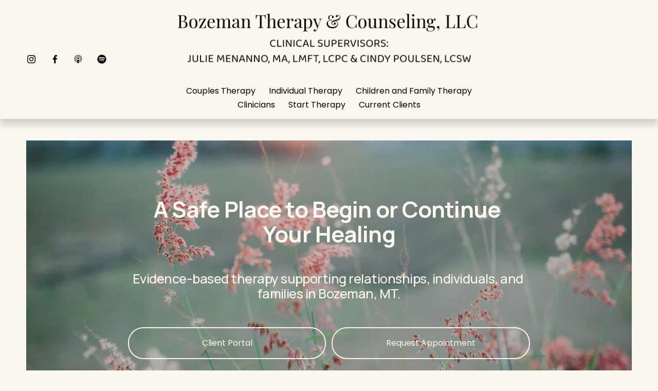

--- FILE ---
content_type: text/html;charset=utf-8
request_url: https://www.bozemantherapyandcounseling.com/
body_size: 39265
content:
<!doctype html>
<html xmlns:og="http://opengraphprotocol.org/schema/" xmlns:fb="http://www.facebook.com/2008/fbml" lang="en-US"  >
  <head>
    <meta http-equiv="X-UA-Compatible" content="IE=edge,chrome=1">
    <meta name="viewport" content="width=device-width, initial-scale=1">
    <!-- This is Squarespace. --><!-- magenta-octagon-hpz8 -->
<base href="">
<meta charset="utf-8" />
<title>Bozeman Therapy &amp; Counseling | Book Your Session Today</title>
<meta http-equiv="Accept-CH" content="Sec-CH-UA-Platform-Version, Sec-CH-UA-Model" /><link rel="icon" type="image/x-icon" href="https://images.squarespace-cdn.com/content/v1/67b779ad30b72b7eb79afbd5/5411a8c2-1883-4514-88cd-e30ade04e0b2/favicon.ico?format=100w"/>
<link rel="canonical" href="https://www.bozemantherapyandcounseling.com"/>
<meta property="og:site_name" content="Bozeman Therapy &amp; Counseling"/>
<meta property="og:title" content="Bozeman Therapy &amp; Counseling | Book Your Session Today"/>
<meta property="og:url" content="https://www.bozemantherapyandcounseling.com"/>
<meta property="og:type" content="website"/>
<meta property="og:description" content="Healing starts with connection at Bozeman Therapy &amp; Counseling. Specializing in Couples, Individual, and Children &amp; Family Therapy. Rooted in Emotionally Focused Therapy."/>
<meta property="og:image" content="http://static1.squarespace.com/static/67b779ad30b72b7eb79afbd5/t/67b782e236b6de19209c6429/1740079846840/unsplash-image-NjT4O7WYmwk.jpg?format=1500w"/>
<meta property="og:image:width" content="1500"/>
<meta property="og:image:height" content="993"/>
<meta itemprop="name" content="Bozeman Therapy &amp; Counseling &#124; Book Your Session Today"/>
<meta itemprop="url" content="https://www.bozemantherapyandcounseling.com"/>
<meta itemprop="description" content="Healing starts with connection at Bozeman Therapy &amp; Counseling. Specializing in Couples, Individual, and Children &amp; Family Therapy. Rooted in Emotionally Focused Therapy."/>
<meta itemprop="thumbnailUrl" content="http://static1.squarespace.com/static/67b779ad30b72b7eb79afbd5/t/67b782e236b6de19209c6429/1740079846840/unsplash-image-NjT4O7WYmwk.jpg?format=1500w"/>
<link rel="image_src" href="http://static1.squarespace.com/static/67b779ad30b72b7eb79afbd5/t/67b782e236b6de19209c6429/1740079846840/unsplash-image-NjT4O7WYmwk.jpg?format=1500w" />
<meta itemprop="image" content="http://static1.squarespace.com/static/67b779ad30b72b7eb79afbd5/t/67b782e236b6de19209c6429/1740079846840/unsplash-image-NjT4O7WYmwk.jpg?format=1500w"/>
<meta name="twitter:title" content="Bozeman Therapy &amp; Counseling &#124; Book Your Session Today"/>
<meta name="twitter:image" content="http://static1.squarespace.com/static/67b779ad30b72b7eb79afbd5/t/67b782e236b6de19209c6429/1740079846840/unsplash-image-NjT4O7WYmwk.jpg?format=1500w"/>
<meta name="twitter:url" content="https://www.bozemantherapyandcounseling.com"/>
<meta name="twitter:card" content="summary"/>
<meta name="twitter:description" content="Healing starts with connection at Bozeman Therapy &amp; Counseling. Specializing in Couples, Individual, and Children &amp; Family Therapy. Rooted in Emotionally Focused Therapy."/>
<meta name="description" content="Healing starts with connection at Bozeman Therapy &amp; Counseling. 
Specializing in Couples, Individual, and Children &amp; Family Therapy. Rooted 
in Emotionally Focused Therapy." />
<link rel="preconnect" href="https://images.squarespace-cdn.com">
<link rel="preconnect" href="https://fonts.gstatic.com" crossorigin>
<link rel="stylesheet" href="https://fonts.googleapis.com/css2?family=Manrope:ital,wght@0,300;0,400;0,500;0,700&family=Poppins:ital,wght@0,400;0,700;1,400;1,700"><script type="text/javascript" crossorigin="anonymous" defer="true" nomodule="nomodule" src="//assets.squarespace.com/@sqs/polyfiller/1.6/legacy.js"></script>
<script type="text/javascript" crossorigin="anonymous" defer="true" src="//assets.squarespace.com/@sqs/polyfiller/1.6/modern.js"></script>
<script type="text/javascript">SQUARESPACE_ROLLUPS = {};</script>
<script>(function(rollups, name) { if (!rollups[name]) { rollups[name] = {}; } rollups[name].js = ["//assets.squarespace.com/universal/scripts-compressed/extract-css-runtime-0ee3d7a227df350b-min.en-US.js"]; })(SQUARESPACE_ROLLUPS, 'squarespace-extract_css_runtime');</script>
<script crossorigin="anonymous" src="//assets.squarespace.com/universal/scripts-compressed/extract-css-runtime-0ee3d7a227df350b-min.en-US.js" defer ></script><script>(function(rollups, name) { if (!rollups[name]) { rollups[name] = {}; } rollups[name].js = ["//assets.squarespace.com/universal/scripts-compressed/extract-css-moment-js-vendor-6f2a1f6ec9a41489-min.en-US.js"]; })(SQUARESPACE_ROLLUPS, 'squarespace-extract_css_moment_js_vendor');</script>
<script crossorigin="anonymous" src="//assets.squarespace.com/universal/scripts-compressed/extract-css-moment-js-vendor-6f2a1f6ec9a41489-min.en-US.js" defer ></script><script>(function(rollups, name) { if (!rollups[name]) { rollups[name] = {}; } rollups[name].js = ["//assets.squarespace.com/universal/scripts-compressed/cldr-resource-pack-22ed584d99d9b83d-min.en-US.js"]; })(SQUARESPACE_ROLLUPS, 'squarespace-cldr_resource_pack');</script>
<script crossorigin="anonymous" src="//assets.squarespace.com/universal/scripts-compressed/cldr-resource-pack-22ed584d99d9b83d-min.en-US.js" defer ></script><script>(function(rollups, name) { if (!rollups[name]) { rollups[name] = {}; } rollups[name].js = ["//assets.squarespace.com/universal/scripts-compressed/common-vendors-stable-fbd854d40b0804b7-min.en-US.js"]; })(SQUARESPACE_ROLLUPS, 'squarespace-common_vendors_stable');</script>
<script crossorigin="anonymous" src="//assets.squarespace.com/universal/scripts-compressed/common-vendors-stable-fbd854d40b0804b7-min.en-US.js" defer ></script><script>(function(rollups, name) { if (!rollups[name]) { rollups[name] = {}; } rollups[name].js = ["//assets.squarespace.com/universal/scripts-compressed/common-vendors-7052b75402b03b15-min.en-US.js"]; })(SQUARESPACE_ROLLUPS, 'squarespace-common_vendors');</script>
<script crossorigin="anonymous" src="//assets.squarespace.com/universal/scripts-compressed/common-vendors-7052b75402b03b15-min.en-US.js" defer ></script><script>(function(rollups, name) { if (!rollups[name]) { rollups[name] = {}; } rollups[name].js = ["//assets.squarespace.com/universal/scripts-compressed/common-5090b37aa1adbfd1-min.en-US.js"]; })(SQUARESPACE_ROLLUPS, 'squarespace-common');</script>
<script crossorigin="anonymous" src="//assets.squarespace.com/universal/scripts-compressed/common-5090b37aa1adbfd1-min.en-US.js" defer ></script><script>(function(rollups, name) { if (!rollups[name]) { rollups[name] = {}; } rollups[name].js = ["//assets.squarespace.com/universal/scripts-compressed/user-account-core-799cffaad2819c37-min.en-US.js"]; })(SQUARESPACE_ROLLUPS, 'squarespace-user_account_core');</script>
<script crossorigin="anonymous" src="//assets.squarespace.com/universal/scripts-compressed/user-account-core-799cffaad2819c37-min.en-US.js" defer ></script><script>(function(rollups, name) { if (!rollups[name]) { rollups[name] = {}; } rollups[name].css = ["//assets.squarespace.com/universal/styles-compressed/user-account-core-70c8115da1e1c15c-min.en-US.css"]; })(SQUARESPACE_ROLLUPS, 'squarespace-user_account_core');</script>
<link rel="stylesheet" type="text/css" href="//assets.squarespace.com/universal/styles-compressed/user-account-core-70c8115da1e1c15c-min.en-US.css"><script>(function(rollups, name) { if (!rollups[name]) { rollups[name] = {}; } rollups[name].js = ["//assets.squarespace.com/universal/scripts-compressed/performance-ad9e27deecfccdcd-min.en-US.js"]; })(SQUARESPACE_ROLLUPS, 'squarespace-performance');</script>
<script crossorigin="anonymous" src="//assets.squarespace.com/universal/scripts-compressed/performance-ad9e27deecfccdcd-min.en-US.js" defer ></script><script data-name="static-context">Static = window.Static || {}; Static.SQUARESPACE_CONTEXT = {"betaFeatureFlags":["enable_form_submission_trigger","scripts_defer","new_stacked_index","marketing_landing_page","member_areas_feature","modernized-pdp-m2-enabled","supports_versioned_template_assets","i18n_beta_website_locales","campaigns_thumbnail_layout","commerce-product-forms-rendering","campaigns_import_discounts","override_block_styles","campaigns_merch_state","campaigns_discount_section_in_blasts","campaigns_discount_section_in_automations","section-sdk-plp-list-view-atc-button-enabled","contacts_and_campaigns_redesign","marketing_automations","campaigns_new_image_layout_picker","form_block_first_last_name_required","nested_categories"],"facebookAppId":"314192535267336","facebookApiVersion":"v6.0","rollups":{"squarespace-announcement-bar":{"js":"//assets.squarespace.com/universal/scripts-compressed/announcement-bar-cbedc76c6324797f-min.en-US.js"},"squarespace-audio-player":{"css":"//assets.squarespace.com/universal/styles-compressed/audio-player-b05f5197a871c566-min.en-US.css","js":"//assets.squarespace.com/universal/scripts-compressed/audio-player-da2700baaad04b07-min.en-US.js"},"squarespace-blog-collection-list":{"css":"//assets.squarespace.com/universal/styles-compressed/blog-collection-list-b4046463b72f34e2-min.en-US.css","js":"//assets.squarespace.com/universal/scripts-compressed/blog-collection-list-f78db80fc1cd6fce-min.en-US.js"},"squarespace-calendar-block-renderer":{"css":"//assets.squarespace.com/universal/styles-compressed/calendar-block-renderer-b72d08ba4421f5a0-min.en-US.css","js":"//assets.squarespace.com/universal/scripts-compressed/calendar-block-renderer-867a1d519964ab77-min.en-US.js"},"squarespace-chartjs-helpers":{"css":"//assets.squarespace.com/universal/styles-compressed/chartjs-helpers-96b256171ee039c1-min.en-US.css","js":"//assets.squarespace.com/universal/scripts-compressed/chartjs-helpers-4fd57f343946d08e-min.en-US.js"},"squarespace-comments":{"css":"//assets.squarespace.com/universal/styles-compressed/comments-621cedd89299c26d-min.en-US.css","js":"//assets.squarespace.com/universal/scripts-compressed/comments-cc444fae3fead46c-min.en-US.js"},"squarespace-custom-css-popup":{"css":"//assets.squarespace.com/universal/styles-compressed/custom-css-popup-2521e9fac704ef13-min.en-US.css","js":"//assets.squarespace.com/universal/scripts-compressed/custom-css-popup-a8c3b9321145de8d-min.en-US.js"},"squarespace-dialog":{"css":"//assets.squarespace.com/universal/styles-compressed/dialog-f9093f2d526b94df-min.en-US.css","js":"//assets.squarespace.com/universal/scripts-compressed/dialog-45f2a86bb0fad8dc-min.en-US.js"},"squarespace-events-collection":{"css":"//assets.squarespace.com/universal/styles-compressed/events-collection-b72d08ba4421f5a0-min.en-US.css","js":"//assets.squarespace.com/universal/scripts-compressed/events-collection-14cfd7ddff021d8b-min.en-US.js"},"squarespace-form-rendering-utils":{"js":"//assets.squarespace.com/universal/scripts-compressed/form-rendering-utils-2823e76ff925bfc2-min.en-US.js"},"squarespace-forms":{"css":"//assets.squarespace.com/universal/styles-compressed/forms-0afd3c6ac30bbab1-min.en-US.css","js":"//assets.squarespace.com/universal/scripts-compressed/forms-9b71770e3caa3dc7-min.en-US.js"},"squarespace-gallery-collection-list":{"css":"//assets.squarespace.com/universal/styles-compressed/gallery-collection-list-b4046463b72f34e2-min.en-US.css","js":"//assets.squarespace.com/universal/scripts-compressed/gallery-collection-list-07747667a3187b76-min.en-US.js"},"squarespace-image-zoom":{"css":"//assets.squarespace.com/universal/styles-compressed/image-zoom-b4046463b72f34e2-min.en-US.css","js":"//assets.squarespace.com/universal/scripts-compressed/image-zoom-60c18dc5f8f599ea-min.en-US.js"},"squarespace-pinterest":{"css":"//assets.squarespace.com/universal/styles-compressed/pinterest-b4046463b72f34e2-min.en-US.css","js":"//assets.squarespace.com/universal/scripts-compressed/pinterest-7d6f6ab4e8d3bd3f-min.en-US.js"},"squarespace-popup-overlay":{"css":"//assets.squarespace.com/universal/styles-compressed/popup-overlay-b742b752f5880972-min.en-US.css","js":"//assets.squarespace.com/universal/scripts-compressed/popup-overlay-2b60d0db5b93df47-min.en-US.js"},"squarespace-product-quick-view":{"css":"//assets.squarespace.com/universal/styles-compressed/product-quick-view-9548705e5cf7ee87-min.en-US.css","js":"//assets.squarespace.com/universal/scripts-compressed/product-quick-view-c0f1d4737121b851-min.en-US.js"},"squarespace-products-collection-item-v2":{"css":"//assets.squarespace.com/universal/styles-compressed/products-collection-item-v2-b4046463b72f34e2-min.en-US.css","js":"//assets.squarespace.com/universal/scripts-compressed/products-collection-item-v2-e3a3f101748fca6e-min.en-US.js"},"squarespace-products-collection-list-v2":{"css":"//assets.squarespace.com/universal/styles-compressed/products-collection-list-v2-b4046463b72f34e2-min.en-US.css","js":"//assets.squarespace.com/universal/scripts-compressed/products-collection-list-v2-eedc544f4cc56af4-min.en-US.js"},"squarespace-search-page":{"css":"//assets.squarespace.com/universal/styles-compressed/search-page-90a67fc09b9b32c6-min.en-US.css","js":"//assets.squarespace.com/universal/scripts-compressed/search-page-e64261438cc72da8-min.en-US.js"},"squarespace-search-preview":{"js":"//assets.squarespace.com/universal/scripts-compressed/search-preview-cd4d6b833e1e7e59-min.en-US.js"},"squarespace-simple-liking":{"css":"//assets.squarespace.com/universal/styles-compressed/simple-liking-701bf8bbc05ec6aa-min.en-US.css","js":"//assets.squarespace.com/universal/scripts-compressed/simple-liking-c63bf8989a1c119a-min.en-US.js"},"squarespace-social-buttons":{"css":"//assets.squarespace.com/universal/styles-compressed/social-buttons-95032e5fa98e47a5-min.en-US.css","js":"//assets.squarespace.com/universal/scripts-compressed/social-buttons-0839ae7d1715ddd3-min.en-US.js"},"squarespace-tourdates":{"css":"//assets.squarespace.com/universal/styles-compressed/tourdates-b4046463b72f34e2-min.en-US.css","js":"//assets.squarespace.com/universal/scripts-compressed/tourdates-3d0769ff3268f527-min.en-US.js"},"squarespace-website-overlays-manager":{"css":"//assets.squarespace.com/universal/styles-compressed/website-overlays-manager-07ea5a4e004e6710-min.en-US.css","js":"//assets.squarespace.com/universal/scripts-compressed/website-overlays-manager-532fc21fb15f0ba1-min.en-US.js"}},"pageType":2,"website":{"id":"67b779ad30b72b7eb79afbd5","identifier":"magenta-octagon-hpz8","websiteType":1,"contentModifiedOn":1768407713092,"cloneable":false,"hasBeenCloneable":false,"siteStatus":{},"language":"en-US","translationLocale":"en-US","formattingLocale":"en-US","timeZone":"America/Denver","machineTimeZoneOffset":-25200000,"timeZoneOffset":-25200000,"timeZoneAbbr":"MST","siteTitle":"Bozeman Therapy & Counseling","fullSiteTitle":"Bozeman Therapy & Counseling | Book Your Session Today","location":{"mapZoom":16.0,"mapLat":45.6795226,"mapLng":-111.0321996,"addressTitle":"Bozeman Therapy & Counseling, LLC","addressLine1":"321 East Main Street","addressLine2":"Bozeman, MT, 59715","addressCountry":"United States"},"logoImageId":"67b77ba25327c02813a7a99b","mobileLogoImageId":"67b77c2c7e7f064938ce28c3","socialLogoImageId":"67b7bc99d4ded409630e38c2","shareButtonOptions":{"3":true,"4":true,"2":true,"7":true,"1":true,"6":true,"8":true},"logoImageUrl":"//images.squarespace-cdn.com/content/v1/67b779ad30b72b7eb79afbd5/9d47a319-f15c-4251-b6a5-3abe7a466b73/logoNew12-version2.png","mobileLogoImageUrl":"//images.squarespace-cdn.com/content/v1/67b779ad30b72b7eb79afbd5/a546f8c2-4936-41e4-98fc-45f917bad768/Untitled+design+%286%29.png","socialLogoImageUrl":"//images.squarespace-cdn.com/content/v1/67b779ad30b72b7eb79afbd5/1740094617325-KLQX2E0OP1KR1GLPJPZR/unsplash-image-NjT4O7WYmwk.jpg","authenticUrl":"https://www.bozemantherapyandcounseling.com","internalUrl":"https://magenta-octagon-hpz8.squarespace.com","baseUrl":"https://www.bozemantherapyandcounseling.com","primaryDomain":"www.bozemantherapyandcounseling.com","sslSetting":3,"isHstsEnabled":true,"socialAccounts":[{"serviceId":64,"screenname":"Instagram","addedOn":1740077485822,"profileUrl":"http://instagram.com/thesecurerelationship","iconEnabled":true,"serviceName":"instagram-unauth"},{"serviceId":60,"screenname":"Facebook","addedOn":1740077485826,"profileUrl":"http://Facebook.com/thesecurerelationship","iconEnabled":true,"serviceName":"facebook-unauth"},{"serviceId":56,"screenname":"Apple Podcasts","addedOn":1740094633570,"profileUrl":"https://podcasts.apple.com/us/podcast/the-secure-love-podcast-with-julie-menanno/id1753342452","iconEnabled":true,"serviceName":"applepodcast"},{"serviceId":71,"screenname":"Spotify","addedOn":1740094640010,"profileUrl":"https://open.spotify.com/show/356M9yOm8lNwOfBAHctAWq?si=5ac6ca46649b4733&amp;nd=1&amp;dlsi=2d84ae898f4c4712","iconEnabled":true,"serviceName":"spotify-unauth"}],"typekitId":"","statsMigrated":false,"imageMetadataProcessingEnabled":false,"screenshotId":"ffff65c9ddecadcb8b1ff539e96ee0de41a3ca8132c2bd4b60094e5b681e2772","captchaSettings":{"siteKey":"","enabledForDonations":false},"showOwnerLogin":false},"websiteSettings":{"id":"67b779ad30b72b7eb79afbdb","websiteId":"67b779ad30b72b7eb79afbd5","subjects":[],"country":"US","state":"MT","simpleLikingEnabled":true,"mobileInfoBarSettings":{"isContactEmailEnabled":false,"isContactPhoneNumberEnabled":false,"isLocationEnabled":false,"isBusinessHoursEnabled":false},"announcementBarSettings":{},"popupOverlaySettings":{"style":2,"showOnScroll":true,"scrollPercentage":25,"showOnTimer":true,"timerDelay":5000,"showUntilSignup":true,"displayFrequency":30,"enableMobile":true,"enabledPages":[],"showOnAllPages":true,"version":1},"commentLikesAllowed":true,"commentAnonAllowed":true,"commentThreaded":true,"commentApprovalRequired":false,"commentAvatarsOn":true,"commentSortType":2,"commentFlagThreshold":0,"commentFlagsAllowed":true,"commentEnableByDefault":true,"commentDisableAfterDaysDefault":0,"disqusShortname":"","commentsEnabled":false,"contactPhoneNumber":"406 580 8082","businessHours":{"monday":{"text":"7am-7pm","ranges":[{"from":420,"to":1140}]},"tuesday":{"text":"7am-7pm","ranges":[{"from":420,"to":1140}]},"wednesday":{"text":"7am-7pm","ranges":[{"from":420,"to":1140}]},"thursday":{"text":"7am-7pm","ranges":[{"from":420,"to":1140}]},"friday":{"text":"7am-7pm","ranges":[{"from":420,"to":1140}]},"saturday":{"text":"7am-7pm","ranges":[{"from":420,"to":1140}]},"sunday":{"text":"7am-7pm","ranges":[{"from":420,"to":1140}]}},"storeSettings":{"returnPolicy":null,"termsOfService":null,"privacyPolicy":null,"expressCheckout":false,"continueShoppingLinkUrl":"/","useLightCart":false,"showNoteField":false,"shippingCountryDefaultValue":"US","billToShippingDefaultValue":false,"showShippingPhoneNumber":true,"isShippingPhoneRequired":false,"showBillingPhoneNumber":true,"isBillingPhoneRequired":false,"currenciesSupported":["USD","CAD","GBP","AUD","EUR","CHF","NOK","SEK","DKK","NZD","SGD","MXN","HKD","CZK","ILS","MYR","RUB","PHP","PLN","THB","BRL","ARS","COP","IDR","INR","JPY","ZAR"],"defaultCurrency":"USD","selectedCurrency":"USD","measurementStandard":1,"showCustomCheckoutForm":false,"checkoutPageMarketingOptInEnabled":true,"enableMailingListOptInByDefault":false,"sameAsRetailLocation":false,"merchandisingSettings":{"scarcityEnabledOnProductItems":false,"scarcityEnabledOnProductBlocks":false,"scarcityMessageType":"DEFAULT_SCARCITY_MESSAGE","scarcityThreshold":10,"multipleQuantityAllowedForServices":true,"restockNotificationsEnabled":false,"restockNotificationsSuccessText":"","restockNotificationsMailingListSignUpEnabled":false,"relatedProductsEnabled":false,"relatedProductsOrdering":"random","soldOutVariantsDropdownDisabled":false,"productComposerOptedIn":false,"productComposerABTestOptedOut":false,"productReviewsEnabled":false},"minimumOrderSubtotalEnabled":false,"minimumOrderSubtotal":{"currency":"USD","value":"0.00"},"addToCartConfirmationType":2,"isLive":false,"multipleQuantityAllowedForServices":true},"useEscapeKeyToLogin":false,"ssBadgeType":1,"ssBadgePosition":4,"ssBadgeVisibility":1,"ssBadgeDevices":1,"pinterestOverlayOptions":{"mode":"disabled"},"userAccountsSettings":{"loginAllowed":true,"signupAllowed":true}},"cookieSettings":{"isCookieBannerEnabled":true,"isRestrictiveCookiePolicyEnabled":true,"cookieBannerText":"<p>Select \u201CAccept all\u201D to agree to our use of cookies and similar technologies to enhance your browsing experience, security, analytics and customization. Select \u201DManage cookies\u201D to make more choices or opt out.</p>","cookieBannerThemeName":"dark","cookieBannerPosition":"BOTTOM","cookieBannerCtaText":"Accept all","cookieBannerAcceptType":"OPT_IN","cookieBannerOptOutCtaText":"Decline all","cookieBannerHasOptOut":false,"cookieBannerHasManageCookies":true,"cookieBannerManageCookiesLabel":"Manage cookies","cookieBannerSavedPreferencesText":"Cookie Preferences","cookieBannerSavedPreferencesLayout":"PILL"},"websiteCloneable":false,"collection":{"title":"Home","id":"67b7813d6214c12b59a34d98","fullUrl":"/","type":10,"permissionType":1},"subscribed":false,"appDomain":"squarespace.com","templateTweakable":true,"tweakJSON":{"form-use-theme-colors":"false","header-logo-height":"150px","header-mobile-logo-max-height":"64px","header-vert-padding":"1vw","header-width":"Full","maxPageWidth":"1600px","mobile-header-vert-padding":"6vw","pagePadding":"4vw","tweak-blog-alternating-side-by-side-image-aspect-ratio":"1:1 Square","tweak-blog-alternating-side-by-side-image-spacing":"6%","tweak-blog-alternating-side-by-side-meta-spacing":"20px","tweak-blog-alternating-side-by-side-primary-meta":"Categories","tweak-blog-alternating-side-by-side-read-more-spacing":"20px","tweak-blog-alternating-side-by-side-secondary-meta":"None","tweak-blog-basic-grid-columns":"2","tweak-blog-basic-grid-image-aspect-ratio":"3:2 Standard","tweak-blog-basic-grid-image-spacing":"50px","tweak-blog-basic-grid-meta-spacing":"37px","tweak-blog-basic-grid-primary-meta":"Categories","tweak-blog-basic-grid-read-more-spacing":"37px","tweak-blog-basic-grid-secondary-meta":"Date","tweak-blog-item-custom-width":"75","tweak-blog-item-show-author-profile":"false","tweak-blog-item-width":"Medium","tweak-blog-masonry-columns":"2","tweak-blog-masonry-horizontal-spacing":"30px","tweak-blog-masonry-image-spacing":"20px","tweak-blog-masonry-meta-spacing":"20px","tweak-blog-masonry-primary-meta":"Categories","tweak-blog-masonry-read-more-spacing":"20px","tweak-blog-masonry-secondary-meta":"Date","tweak-blog-masonry-vertical-spacing":"30px","tweak-blog-side-by-side-image-aspect-ratio":"1:1 Square","tweak-blog-side-by-side-image-spacing":"6%","tweak-blog-side-by-side-meta-spacing":"20px","tweak-blog-side-by-side-primary-meta":"Categories","tweak-blog-side-by-side-read-more-spacing":"20px","tweak-blog-side-by-side-secondary-meta":"Date","tweak-blog-single-column-image-spacing":"50px","tweak-blog-single-column-meta-spacing":"30px","tweak-blog-single-column-primary-meta":"Categories","tweak-blog-single-column-read-more-spacing":"30px","tweak-blog-single-column-secondary-meta":"Date","tweak-events-stacked-show-thumbnails":"true","tweak-events-stacked-thumbnail-size":"3:2 Standard","tweak-fixed-header":"false","tweak-fixed-header-style":"Basic","tweak-global-animations-animation-curve":"ease","tweak-global-animations-animation-delay":"0.6s","tweak-global-animations-animation-duration":"1.50s","tweak-global-animations-animation-style":"fade","tweak-global-animations-animation-type":"fade","tweak-global-animations-complexity-level":"detailed","tweak-global-animations-enabled":"true","tweak-portfolio-grid-basic-custom-height":"50","tweak-portfolio-grid-overlay-custom-height":"50","tweak-portfolio-hover-follow-acceleration":"10%","tweak-portfolio-hover-follow-animation-duration":"Medium","tweak-portfolio-hover-follow-animation-type":"Fade","tweak-portfolio-hover-follow-delimiter":"Forward Slash","tweak-portfolio-hover-follow-front":"false","tweak-portfolio-hover-follow-layout":"Inline","tweak-portfolio-hover-follow-size":"75","tweak-portfolio-hover-follow-text-spacing-x":"1.5","tweak-portfolio-hover-follow-text-spacing-y":"1.5","tweak-portfolio-hover-static-animation-duration":"Medium","tweak-portfolio-hover-static-animation-type":"Scale Up","tweak-portfolio-hover-static-delimiter":"Forward Slash","tweak-portfolio-hover-static-front":"false","tweak-portfolio-hover-static-layout":"Stacked","tweak-portfolio-hover-static-size":"75","tweak-portfolio-hover-static-text-spacing-x":"1.5","tweak-portfolio-hover-static-text-spacing-y":"1.5","tweak-portfolio-index-background-animation-duration":"Medium","tweak-portfolio-index-background-animation-type":"Fade","tweak-portfolio-index-background-custom-height":"50","tweak-portfolio-index-background-delimiter":"None","tweak-portfolio-index-background-height":"Large","tweak-portfolio-index-background-horizontal-alignment":"Center","tweak-portfolio-index-background-link-format":"Stacked","tweak-portfolio-index-background-persist":"false","tweak-portfolio-index-background-vertical-alignment":"Middle","tweak-portfolio-index-background-width":"Full","tweak-product-basic-item-click-action":"None","tweak-product-basic-item-gallery-aspect-ratio":"3:4 Three-Four (Vertical)","tweak-product-basic-item-gallery-design":"Slideshow","tweak-product-basic-item-gallery-width":"46%","tweak-product-basic-item-hover-action":"None","tweak-product-basic-item-image-spacing":"5vw","tweak-product-basic-item-image-zoom-factor":"1.75","tweak-product-basic-item-product-variant-display":"Button","tweak-product-basic-item-thumbnail-placement":"Below","tweak-product-basic-item-variant-picker-layout":"Dropdowns","tweak-products-add-to-cart-button":"false","tweak-products-columns":"3","tweak-products-gutter-column":"6vw","tweak-products-gutter-row":"7vw","tweak-products-header-text-alignment":"Left","tweak-products-image-aspect-ratio":"2:3 Standard (Vertical)","tweak-products-image-text-spacing":"1vw","tweak-products-mobile-columns":"2","tweak-products-text-alignment":"Middle","tweak-products-width":"Inset","tweak-transparent-header":"false"},"templateId":"5c5a519771c10ba3470d8101","templateVersion":"7.1","pageFeatures":[1,2,4],"gmRenderKey":"QUl6YVN5Q0JUUk9xNkx1dkZfSUUxcjQ2LVQ0QWVUU1YtMGQ3bXk4","templateScriptsRootUrl":"https://static1.squarespace.com/static/vta/5c5a519771c10ba3470d8101/scripts/","impersonatedSession":false,"tzData":{"zones":[[-420,"US","M%sT",null]],"rules":{"US":[[1967,2006,null,"Oct","lastSun","2:00","0","S"],[1987,2006,null,"Apr","Sun>=1","2:00","1:00","D"],[2007,"max",null,"Mar","Sun>=8","2:00","1:00","D"],[2007,"max",null,"Nov","Sun>=1","2:00","0","S"]]}},"showAnnouncementBar":false,"recaptchaEnterpriseContext":{"recaptchaEnterpriseSiteKey":"6LdDFQwjAAAAAPigEvvPgEVbb7QBm-TkVJdDTlAv"},"i18nContext":{"timeZoneData":{"id":"America/Denver","name":"Mountain Time"}},"env":"PRODUCTION","visitorFormContext":{"formFieldFormats":{"initialPhoneFormat":{"id":0,"type":"PHONE_NUMBER","country":"US","labelLocale":"en-US","fields":[{"type":"SEPARATOR","label":"(","identifier":"LeftParen","length":0,"required":false,"metadata":{}},{"type":"FIELD","label":"1","identifier":"1","length":3,"required":false,"metadata":{}},{"type":"SEPARATOR","label":")","identifier":"RightParen","length":0,"required":false,"metadata":{}},{"type":"SEPARATOR","label":" ","identifier":"Space","length":0,"required":false,"metadata":{}},{"type":"FIELD","label":"2","identifier":"2","length":3,"required":false,"metadata":{}},{"type":"SEPARATOR","label":"-","identifier":"Dash","length":0,"required":false,"metadata":{}},{"type":"FIELD","label":"3","identifier":"3","length":14,"required":false,"metadata":{}}]},"initialNameOrder":"GIVEN_FIRST","initialAddressFormat":{"id":0,"type":"ADDRESS","country":"US","labelLocale":"en","fields":[{"type":"FIELD","label":"Address Line 1","identifier":"Line1","length":0,"required":true,"metadata":{"autocomplete":"address-line1"}},{"type":"SEPARATOR","label":"\n","identifier":"Newline","length":0,"required":false,"metadata":{}},{"type":"FIELD","label":"Address Line 2","identifier":"Line2","length":0,"required":false,"metadata":{"autocomplete":"address-line2"}},{"type":"SEPARATOR","label":"\n","identifier":"Newline","length":0,"required":false,"metadata":{}},{"type":"FIELD","label":"City","identifier":"City","length":0,"required":true,"metadata":{"autocomplete":"address-level2"}},{"type":"SEPARATOR","label":",","identifier":"Comma","length":0,"required":false,"metadata":{}},{"type":"SEPARATOR","label":" ","identifier":"Space","length":0,"required":false,"metadata":{}},{"type":"FIELD","label":"State","identifier":"State","length":0,"required":true,"metadata":{"autocomplete":"address-level1"}},{"type":"SEPARATOR","label":" ","identifier":"Space","length":0,"required":false,"metadata":{}},{"type":"FIELD","label":"ZIP Code","identifier":"Zip","length":0,"required":true,"metadata":{"autocomplete":"postal-code"}}]},"countries":[{"name":"Afghanistan","code":"AF","phoneCode":"+93"},{"name":"\u00C5land Islands","code":"AX","phoneCode":"+358"},{"name":"Albania","code":"AL","phoneCode":"+355"},{"name":"Algeria","code":"DZ","phoneCode":"+213"},{"name":"American Samoa","code":"AS","phoneCode":"+1"},{"name":"Andorra","code":"AD","phoneCode":"+376"},{"name":"Angola","code":"AO","phoneCode":"+244"},{"name":"Anguilla","code":"AI","phoneCode":"+1"},{"name":"Antigua & Barbuda","code":"AG","phoneCode":"+1"},{"name":"Argentina","code":"AR","phoneCode":"+54"},{"name":"Armenia","code":"AM","phoneCode":"+374"},{"name":"Aruba","code":"AW","phoneCode":"+297"},{"name":"Ascension Island","code":"AC","phoneCode":"+247"},{"name":"Australia","code":"AU","phoneCode":"+61"},{"name":"Austria","code":"AT","phoneCode":"+43"},{"name":"Azerbaijan","code":"AZ","phoneCode":"+994"},{"name":"Bahamas","code":"BS","phoneCode":"+1"},{"name":"Bahrain","code":"BH","phoneCode":"+973"},{"name":"Bangladesh","code":"BD","phoneCode":"+880"},{"name":"Barbados","code":"BB","phoneCode":"+1"},{"name":"Belarus","code":"BY","phoneCode":"+375"},{"name":"Belgium","code":"BE","phoneCode":"+32"},{"name":"Belize","code":"BZ","phoneCode":"+501"},{"name":"Benin","code":"BJ","phoneCode":"+229"},{"name":"Bermuda","code":"BM","phoneCode":"+1"},{"name":"Bhutan","code":"BT","phoneCode":"+975"},{"name":"Bolivia","code":"BO","phoneCode":"+591"},{"name":"Bosnia & Herzegovina","code":"BA","phoneCode":"+387"},{"name":"Botswana","code":"BW","phoneCode":"+267"},{"name":"Brazil","code":"BR","phoneCode":"+55"},{"name":"British Indian Ocean Territory","code":"IO","phoneCode":"+246"},{"name":"British Virgin Islands","code":"VG","phoneCode":"+1"},{"name":"Brunei","code":"BN","phoneCode":"+673"},{"name":"Bulgaria","code":"BG","phoneCode":"+359"},{"name":"Burkina Faso","code":"BF","phoneCode":"+226"},{"name":"Burundi","code":"BI","phoneCode":"+257"},{"name":"Cambodia","code":"KH","phoneCode":"+855"},{"name":"Cameroon","code":"CM","phoneCode":"+237"},{"name":"Canada","code":"CA","phoneCode":"+1"},{"name":"Cape Verde","code":"CV","phoneCode":"+238"},{"name":"Caribbean Netherlands","code":"BQ","phoneCode":"+599"},{"name":"Cayman Islands","code":"KY","phoneCode":"+1"},{"name":"Central African Republic","code":"CF","phoneCode":"+236"},{"name":"Chad","code":"TD","phoneCode":"+235"},{"name":"Chile","code":"CL","phoneCode":"+56"},{"name":"China","code":"CN","phoneCode":"+86"},{"name":"Christmas Island","code":"CX","phoneCode":"+61"},{"name":"Cocos (Keeling) Islands","code":"CC","phoneCode":"+61"},{"name":"Colombia","code":"CO","phoneCode":"+57"},{"name":"Comoros","code":"KM","phoneCode":"+269"},{"name":"Congo - Brazzaville","code":"CG","phoneCode":"+242"},{"name":"Congo - Kinshasa","code":"CD","phoneCode":"+243"},{"name":"Cook Islands","code":"CK","phoneCode":"+682"},{"name":"Costa Rica","code":"CR","phoneCode":"+506"},{"name":"C\u00F4te d\u2019Ivoire","code":"CI","phoneCode":"+225"},{"name":"Croatia","code":"HR","phoneCode":"+385"},{"name":"Cuba","code":"CU","phoneCode":"+53"},{"name":"Cura\u00E7ao","code":"CW","phoneCode":"+599"},{"name":"Cyprus","code":"CY","phoneCode":"+357"},{"name":"Czechia","code":"CZ","phoneCode":"+420"},{"name":"Denmark","code":"DK","phoneCode":"+45"},{"name":"Djibouti","code":"DJ","phoneCode":"+253"},{"name":"Dominica","code":"DM","phoneCode":"+1"},{"name":"Dominican Republic","code":"DO","phoneCode":"+1"},{"name":"Ecuador","code":"EC","phoneCode":"+593"},{"name":"Egypt","code":"EG","phoneCode":"+20"},{"name":"El Salvador","code":"SV","phoneCode":"+503"},{"name":"Equatorial Guinea","code":"GQ","phoneCode":"+240"},{"name":"Eritrea","code":"ER","phoneCode":"+291"},{"name":"Estonia","code":"EE","phoneCode":"+372"},{"name":"Eswatini","code":"SZ","phoneCode":"+268"},{"name":"Ethiopia","code":"ET","phoneCode":"+251"},{"name":"Falkland Islands","code":"FK","phoneCode":"+500"},{"name":"Faroe Islands","code":"FO","phoneCode":"+298"},{"name":"Fiji","code":"FJ","phoneCode":"+679"},{"name":"Finland","code":"FI","phoneCode":"+358"},{"name":"France","code":"FR","phoneCode":"+33"},{"name":"French Guiana","code":"GF","phoneCode":"+594"},{"name":"French Polynesia","code":"PF","phoneCode":"+689"},{"name":"Gabon","code":"GA","phoneCode":"+241"},{"name":"Gambia","code":"GM","phoneCode":"+220"},{"name":"Georgia","code":"GE","phoneCode":"+995"},{"name":"Germany","code":"DE","phoneCode":"+49"},{"name":"Ghana","code":"GH","phoneCode":"+233"},{"name":"Gibraltar","code":"GI","phoneCode":"+350"},{"name":"Greece","code":"GR","phoneCode":"+30"},{"name":"Greenland","code":"GL","phoneCode":"+299"},{"name":"Grenada","code":"GD","phoneCode":"+1"},{"name":"Guadeloupe","code":"GP","phoneCode":"+590"},{"name":"Guam","code":"GU","phoneCode":"+1"},{"name":"Guatemala","code":"GT","phoneCode":"+502"},{"name":"Guernsey","code":"GG","phoneCode":"+44"},{"name":"Guinea","code":"GN","phoneCode":"+224"},{"name":"Guinea-Bissau","code":"GW","phoneCode":"+245"},{"name":"Guyana","code":"GY","phoneCode":"+592"},{"name":"Haiti","code":"HT","phoneCode":"+509"},{"name":"Honduras","code":"HN","phoneCode":"+504"},{"name":"Hong Kong SAR China","code":"HK","phoneCode":"+852"},{"name":"Hungary","code":"HU","phoneCode":"+36"},{"name":"Iceland","code":"IS","phoneCode":"+354"},{"name":"India","code":"IN","phoneCode":"+91"},{"name":"Indonesia","code":"ID","phoneCode":"+62"},{"name":"Iran","code":"IR","phoneCode":"+98"},{"name":"Iraq","code":"IQ","phoneCode":"+964"},{"name":"Ireland","code":"IE","phoneCode":"+353"},{"name":"Isle of Man","code":"IM","phoneCode":"+44"},{"name":"Israel","code":"IL","phoneCode":"+972"},{"name":"Italy","code":"IT","phoneCode":"+39"},{"name":"Jamaica","code":"JM","phoneCode":"+1"},{"name":"Japan","code":"JP","phoneCode":"+81"},{"name":"Jersey","code":"JE","phoneCode":"+44"},{"name":"Jordan","code":"JO","phoneCode":"+962"},{"name":"Kazakhstan","code":"KZ","phoneCode":"+7"},{"name":"Kenya","code":"KE","phoneCode":"+254"},{"name":"Kiribati","code":"KI","phoneCode":"+686"},{"name":"Kosovo","code":"XK","phoneCode":"+383"},{"name":"Kuwait","code":"KW","phoneCode":"+965"},{"name":"Kyrgyzstan","code":"KG","phoneCode":"+996"},{"name":"Laos","code":"LA","phoneCode":"+856"},{"name":"Latvia","code":"LV","phoneCode":"+371"},{"name":"Lebanon","code":"LB","phoneCode":"+961"},{"name":"Lesotho","code":"LS","phoneCode":"+266"},{"name":"Liberia","code":"LR","phoneCode":"+231"},{"name":"Libya","code":"LY","phoneCode":"+218"},{"name":"Liechtenstein","code":"LI","phoneCode":"+423"},{"name":"Lithuania","code":"LT","phoneCode":"+370"},{"name":"Luxembourg","code":"LU","phoneCode":"+352"},{"name":"Macao SAR China","code":"MO","phoneCode":"+853"},{"name":"Madagascar","code":"MG","phoneCode":"+261"},{"name":"Malawi","code":"MW","phoneCode":"+265"},{"name":"Malaysia","code":"MY","phoneCode":"+60"},{"name":"Maldives","code":"MV","phoneCode":"+960"},{"name":"Mali","code":"ML","phoneCode":"+223"},{"name":"Malta","code":"MT","phoneCode":"+356"},{"name":"Marshall Islands","code":"MH","phoneCode":"+692"},{"name":"Martinique","code":"MQ","phoneCode":"+596"},{"name":"Mauritania","code":"MR","phoneCode":"+222"},{"name":"Mauritius","code":"MU","phoneCode":"+230"},{"name":"Mayotte","code":"YT","phoneCode":"+262"},{"name":"Mexico","code":"MX","phoneCode":"+52"},{"name":"Micronesia","code":"FM","phoneCode":"+691"},{"name":"Moldova","code":"MD","phoneCode":"+373"},{"name":"Monaco","code":"MC","phoneCode":"+377"},{"name":"Mongolia","code":"MN","phoneCode":"+976"},{"name":"Montenegro","code":"ME","phoneCode":"+382"},{"name":"Montserrat","code":"MS","phoneCode":"+1"},{"name":"Morocco","code":"MA","phoneCode":"+212"},{"name":"Mozambique","code":"MZ","phoneCode":"+258"},{"name":"Myanmar (Burma)","code":"MM","phoneCode":"+95"},{"name":"Namibia","code":"NA","phoneCode":"+264"},{"name":"Nauru","code":"NR","phoneCode":"+674"},{"name":"Nepal","code":"NP","phoneCode":"+977"},{"name":"Netherlands","code":"NL","phoneCode":"+31"},{"name":"New Caledonia","code":"NC","phoneCode":"+687"},{"name":"New Zealand","code":"NZ","phoneCode":"+64"},{"name":"Nicaragua","code":"NI","phoneCode":"+505"},{"name":"Niger","code":"NE","phoneCode":"+227"},{"name":"Nigeria","code":"NG","phoneCode":"+234"},{"name":"Niue","code":"NU","phoneCode":"+683"},{"name":"Norfolk Island","code":"NF","phoneCode":"+672"},{"name":"Northern Mariana Islands","code":"MP","phoneCode":"+1"},{"name":"North Korea","code":"KP","phoneCode":"+850"},{"name":"North Macedonia","code":"MK","phoneCode":"+389"},{"name":"Norway","code":"NO","phoneCode":"+47"},{"name":"Oman","code":"OM","phoneCode":"+968"},{"name":"Pakistan","code":"PK","phoneCode":"+92"},{"name":"Palau","code":"PW","phoneCode":"+680"},{"name":"Palestinian Territories","code":"PS","phoneCode":"+970"},{"name":"Panama","code":"PA","phoneCode":"+507"},{"name":"Papua New Guinea","code":"PG","phoneCode":"+675"},{"name":"Paraguay","code":"PY","phoneCode":"+595"},{"name":"Peru","code":"PE","phoneCode":"+51"},{"name":"Philippines","code":"PH","phoneCode":"+63"},{"name":"Poland","code":"PL","phoneCode":"+48"},{"name":"Portugal","code":"PT","phoneCode":"+351"},{"name":"Puerto Rico","code":"PR","phoneCode":"+1"},{"name":"Qatar","code":"QA","phoneCode":"+974"},{"name":"R\u00E9union","code":"RE","phoneCode":"+262"},{"name":"Romania","code":"RO","phoneCode":"+40"},{"name":"Russia","code":"RU","phoneCode":"+7"},{"name":"Rwanda","code":"RW","phoneCode":"+250"},{"name":"Samoa","code":"WS","phoneCode":"+685"},{"name":"San Marino","code":"SM","phoneCode":"+378"},{"name":"S\u00E3o Tom\u00E9 & Pr\u00EDncipe","code":"ST","phoneCode":"+239"},{"name":"Saudi Arabia","code":"SA","phoneCode":"+966"},{"name":"Senegal","code":"SN","phoneCode":"+221"},{"name":"Serbia","code":"RS","phoneCode":"+381"},{"name":"Seychelles","code":"SC","phoneCode":"+248"},{"name":"Sierra Leone","code":"SL","phoneCode":"+232"},{"name":"Singapore","code":"SG","phoneCode":"+65"},{"name":"Sint Maarten","code":"SX","phoneCode":"+1"},{"name":"Slovakia","code":"SK","phoneCode":"+421"},{"name":"Slovenia","code":"SI","phoneCode":"+386"},{"name":"Solomon Islands","code":"SB","phoneCode":"+677"},{"name":"Somalia","code":"SO","phoneCode":"+252"},{"name":"South Africa","code":"ZA","phoneCode":"+27"},{"name":"South Korea","code":"KR","phoneCode":"+82"},{"name":"South Sudan","code":"SS","phoneCode":"+211"},{"name":"Spain","code":"ES","phoneCode":"+34"},{"name":"Sri Lanka","code":"LK","phoneCode":"+94"},{"name":"St. Barth\u00E9lemy","code":"BL","phoneCode":"+590"},{"name":"St. Helena","code":"SH","phoneCode":"+290"},{"name":"St. Kitts & Nevis","code":"KN","phoneCode":"+1"},{"name":"St. Lucia","code":"LC","phoneCode":"+1"},{"name":"St. Martin","code":"MF","phoneCode":"+590"},{"name":"St. Pierre & Miquelon","code":"PM","phoneCode":"+508"},{"name":"St. Vincent & Grenadines","code":"VC","phoneCode":"+1"},{"name":"Sudan","code":"SD","phoneCode":"+249"},{"name":"Suriname","code":"SR","phoneCode":"+597"},{"name":"Svalbard & Jan Mayen","code":"SJ","phoneCode":"+47"},{"name":"Sweden","code":"SE","phoneCode":"+46"},{"name":"Switzerland","code":"CH","phoneCode":"+41"},{"name":"Syria","code":"SY","phoneCode":"+963"},{"name":"Taiwan","code":"TW","phoneCode":"+886"},{"name":"Tajikistan","code":"TJ","phoneCode":"+992"},{"name":"Tanzania","code":"TZ","phoneCode":"+255"},{"name":"Thailand","code":"TH","phoneCode":"+66"},{"name":"Timor-Leste","code":"TL","phoneCode":"+670"},{"name":"Togo","code":"TG","phoneCode":"+228"},{"name":"Tokelau","code":"TK","phoneCode":"+690"},{"name":"Tonga","code":"TO","phoneCode":"+676"},{"name":"Trinidad & Tobago","code":"TT","phoneCode":"+1"},{"name":"Tristan da Cunha","code":"TA","phoneCode":"+290"},{"name":"Tunisia","code":"TN","phoneCode":"+216"},{"name":"T\u00FCrkiye","code":"TR","phoneCode":"+90"},{"name":"Turkmenistan","code":"TM","phoneCode":"+993"},{"name":"Turks & Caicos Islands","code":"TC","phoneCode":"+1"},{"name":"Tuvalu","code":"TV","phoneCode":"+688"},{"name":"U.S. Virgin Islands","code":"VI","phoneCode":"+1"},{"name":"Uganda","code":"UG","phoneCode":"+256"},{"name":"Ukraine","code":"UA","phoneCode":"+380"},{"name":"United Arab Emirates","code":"AE","phoneCode":"+971"},{"name":"United Kingdom","code":"GB","phoneCode":"+44"},{"name":"United States","code":"US","phoneCode":"+1"},{"name":"Uruguay","code":"UY","phoneCode":"+598"},{"name":"Uzbekistan","code":"UZ","phoneCode":"+998"},{"name":"Vanuatu","code":"VU","phoneCode":"+678"},{"name":"Vatican City","code":"VA","phoneCode":"+39"},{"name":"Venezuela","code":"VE","phoneCode":"+58"},{"name":"Vietnam","code":"VN","phoneCode":"+84"},{"name":"Wallis & Futuna","code":"WF","phoneCode":"+681"},{"name":"Western Sahara","code":"EH","phoneCode":"+212"},{"name":"Yemen","code":"YE","phoneCode":"+967"},{"name":"Zambia","code":"ZM","phoneCode":"+260"},{"name":"Zimbabwe","code":"ZW","phoneCode":"+263"}]},"localizedStrings":{"validation":{"noValidSelection":"A valid selection must be made.","invalidUrl":"Must be a valid URL.","stringTooLong":"Value should have a length no longer than {0}.","containsInvalidKey":"{0} contains an invalid key.","invalidTwitterUsername":"Must be a valid Twitter username.","valueOutsideRange":"Value must be in the range {0} to {1}.","invalidPassword":"Passwords should not contain whitespace.","missingRequiredSubfields":"{0} is missing required subfields: {1}","invalidCurrency":"Currency value should be formatted like 1234 or 123.99.","invalidMapSize":"Value should contain exactly {0} elements.","subfieldsRequired":"All fields in {0} are required.","formSubmissionFailed":"Form submission failed. Review the following information: {0}.","invalidCountryCode":"Country code should have an optional plus and up to 4 digits.","invalidDate":"This is not a real date.","required":"{0} is required.","invalidStringLength":"Value should be {0} characters long.","invalidEmail":"Email addresses should follow the format user@domain.com.","invalidListLength":"Value should be {0} elements long.","allEmpty":"Please fill out at least one form field.","missingRequiredQuestion":"Missing a required question.","invalidQuestion":"Contained an invalid question.","captchaFailure":"Captcha validation failed. Please try again.","stringTooShort":"Value should have a length of at least {0}.","invalid":"{0} is not valid.","formErrors":"Form Errors","containsInvalidValue":"{0} contains an invalid value.","invalidUnsignedNumber":"Numbers must contain only digits and no other characters.","invalidName":"Valid names contain only letters, numbers, spaces, ', or - characters."},"submit":"Submit","status":{"title":"{@} Block","learnMore":"Learn more"},"name":{"firstName":"First Name","lastName":"Last Name"},"lightbox":{"openForm":"Open Form"},"likert":{"agree":"Agree","stronglyDisagree":"Strongly Disagree","disagree":"Disagree","stronglyAgree":"Strongly Agree","neutral":"Neutral"},"time":{"am":"AM","second":"Second","pm":"PM","minute":"Minute","amPm":"AM/PM","hour":"Hour"},"notFound":"Form not found.","date":{"yyyy":"YYYY","year":"Year","mm":"MM","day":"Day","month":"Month","dd":"DD"},"phone":{"country":"Country","number":"Number","prefix":"Prefix","areaCode":"Area Code","line":"Line"},"submitError":"Unable to submit form. Please try again later.","address":{"stateProvince":"State/Province","country":"Country","zipPostalCode":"Zip/Postal Code","address2":"Address 2","address1":"Address 1","city":"City"},"email":{"signUp":"Sign up for news and updates"},"cannotSubmitDemoForm":"This is a demo form and cannot be submitted.","required":"(required)","invalidData":"Invalid form data."}}};</script><link rel="stylesheet" type="text/css" href="https://definitions.sqspcdn.com/website-component-definition/static-assets/website.components.button/668afe2c-fc1a-4ceb-9914-0a68dd05ac47_264/website.components.button.styles.css"/><script defer src="https://definitions.sqspcdn.com/website-component-definition/static-assets/website.components.button/668afe2c-fc1a-4ceb-9914-0a68dd05ac47_264/8830.js"></script><script defer src="https://definitions.sqspcdn.com/website-component-definition/static-assets/website.components.button/668afe2c-fc1a-4ceb-9914-0a68dd05ac47_264/block-animation-preview-manager.js"></script><script defer src="https://definitions.sqspcdn.com/website-component-definition/static-assets/website.components.button/668afe2c-fc1a-4ceb-9914-0a68dd05ac47_264/website.components.button.visitor.js"></script><script defer src="https://definitions.sqspcdn.com/website-component-definition/static-assets/website.components.button/668afe2c-fc1a-4ceb-9914-0a68dd05ac47_264/3196.js"></script><script defer src="https://definitions.sqspcdn.com/website-component-definition/static-assets/website.components.button/668afe2c-fc1a-4ceb-9914-0a68dd05ac47_264/trigger-animation-runtime.js"></script><script type="application/ld+json">{"url":"https://www.bozemantherapyandcounseling.com","name":"Bozeman Therapy & Counseling","image":"//images.squarespace-cdn.com/content/v1/67b779ad30b72b7eb79afbd5/9d47a319-f15c-4251-b6a5-3abe7a466b73/logoNew12-version2.png","@context":"http://schema.org","@type":"WebSite"}</script><script type="application/ld+json">{"legalName":"Bozeman Therapy & Counseling, LLC","address":"321 East Main Street\nBozeman, MT, 59715\nUnited States","email":"bzntherapy@gmail.com","telephone":"406 580 8082","sameAs":["http://instagram.com/thesecurerelationship","http://Facebook.com/thesecurerelationship","https://podcasts.apple.com/us/podcast/the-secure-love-podcast-with-julie-menanno/id1753342452","https://open.spotify.com/show/356M9yOm8lNwOfBAHctAWq?si=5ac6ca46649b4733&amp;nd=1&amp;dlsi=2d84ae898f4c4712"],"@context":"http://schema.org","@type":"Organization"}</script><script type="application/ld+json">{"address":"321 East Main Street\nBozeman, MT, 59715\nUnited States","image":"https://static1.squarespace.com/static/67b779ad30b72b7eb79afbd5/t/67b77ba25327c02813a7a99b/1768407713092/","name":"Bozeman Therapy & Counseling, LLC","openingHours":"Mo 07:00-19:00, Tu 07:00-19:00, We 07:00-19:00, Th 07:00-19:00, Fr 07:00-19:00, Sa 07:00-19:00, Su 07:00-19:00","@context":"http://schema.org","@type":"LocalBusiness"}</script><link rel="stylesheet" type="text/css" href="https://static1.squarespace.com/static/versioned-site-css/67b779ad30b72b7eb79afbd5/26/5c5a519771c10ba3470d8101/67b779ad30b72b7eb79afbe2/1724/site.css"/><script data-sqs-type="cookiepreferencesgetter">(function(){window.getSquarespaceCookies = function() {    const getCookiesAllowed = function(cookieName){ return ('; '+document.cookie).split('; ' + cookieName + '=').pop().split(';')[0] === 'true'};    return {      performance: getCookiesAllowed('ss_performanceCookiesAllowed') ? 'accepted' : 'declined',      marketing: getCookiesAllowed('ss_marketingCookiesAllowed') ? 'accepted' : 'declined'    }}})()</script><!-- Event snippet for Book Appointment conversion page -->
<script>
  gtag('event', 'conversion', {'send_to': 'AW-16993116824/VdkkCNT8t8MaEJjF-aY_'});
</script>
<!-- Google Tag Manager -->
<script>(function(w,d,s,l,i){w[l]=w[l]||[];w[l].push({'gtm.start':
new Date().getTime(),event:'gtm.js'});var f=d.getElementsByTagName(s)[0],
j=d.createElement(s),dl=l!='dataLayer'?'&l='+l:'';j.async=true;j.src=
'https://www.googletagmanager.com/gtm.js?id='+i+dl;f.parentNode.insertBefore(j,f);
})(window,document,'script','dataLayer','GTM-PWCZZ58Q');</script>
<!-- End Google Tag Manager --><script>Static.COOKIE_BANNER_CAPABLE = true;</script>
<script async src="https://www.googletagmanager.com/gtag/js?id=G-MNB4Y2FFD9"></script><script>window.dataLayer = window.dataLayer || [];function gtag(){dataLayer.push(arguments);}gtag('js', new Date());gtag('set', 'developer_id.dZjQwMz', true);gtag('consent', 'default', { 'analytics_storage': 'denied', 'wait_for_update': 500 });window.googleAnalyticsRequiresConsentUpdates = true;(function(){let squarespaceCookies = {};if (window.getSquarespaceCookies) {  squarespaceCookies = window.getSquarespaceCookies();}const consentValue = squarespaceCookies.performance === 'accepted' ? 'granted' :  'denied';gtag('consent', 'update', { 'analytics_storage': consentValue })})();gtag('config', 'G-MNB4Y2FFD9');</script><!-- End of Squarespace Headers -->
    <link rel="stylesheet" type="text/css" href="https://static1.squarespace.com/static/vta/5c5a519771c10ba3470d8101/versioned-assets/1768423100077-ALQIAWB71EEP9PR3R2YA/static.css">
  </head>

  <body
    id="collection-67b7813d6214c12b59a34d98"
    class="
      form-field-style-solid form-field-shape-square form-field-border-all form-field-checkbox-type-icon form-field-checkbox-fill-solid form-field-checkbox-color-inverted form-field-checkbox-shape-square form-field-checkbox-layout-stack form-field-radio-type-icon form-field-radio-fill-solid form-field-radio-color-normal form-field-radio-shape-pill form-field-radio-layout-stack form-field-survey-fill-solid form-field-survey-color-normal form-field-survey-shape-pill form-field-hover-focus-outline form-submit-button-style-label tweak-portfolio-grid-overlay-width-full tweak-portfolio-grid-overlay-height-large tweak-portfolio-grid-overlay-image-aspect-ratio-11-square tweak-portfolio-grid-overlay-text-placement-center tweak-portfolio-grid-overlay-show-text-after-hover image-block-poster-text-alignment-left image-block-card-content-position-center image-block-card-text-alignment-left image-block-overlap-content-position-center image-block-overlap-text-alignment-left image-block-collage-content-position-center image-block-collage-text-alignment-left image-block-stack-text-alignment-left tweak-blog-single-column-width-inset tweak-blog-single-column-text-alignment-center tweak-blog-single-column-image-placement-above tweak-blog-single-column-delimiter-bullet tweak-blog-single-column-read-more-style-show tweak-blog-single-column-primary-meta-categories tweak-blog-single-column-secondary-meta-date tweak-blog-single-column-meta-position-top tweak-blog-single-column-content-full-post tweak-blog-item-width-medium tweak-blog-item-text-alignment-left tweak-blog-item-meta-position-above-title tweak-blog-item-show-categories    tweak-blog-item-delimiter-bullet primary-button-style-outline primary-button-shape-custom secondary-button-style-outline secondary-button-shape-underline tertiary-button-style-outline tertiary-button-shape-pill tweak-events-stacked-width-full tweak-events-stacked-height-large  tweak-events-stacked-show-thumbnails tweak-events-stacked-thumbnail-size-32-standard tweak-events-stacked-date-style-with-text tweak-events-stacked-show-time tweak-events-stacked-show-location  tweak-events-stacked-show-excerpt  tweak-blog-basic-grid-width-full tweak-blog-basic-grid-image-aspect-ratio-32-standard tweak-blog-basic-grid-text-alignment-left tweak-blog-basic-grid-delimiter-bullet tweak-blog-basic-grid-image-placement-above tweak-blog-basic-grid-read-more-style-show tweak-blog-basic-grid-primary-meta-categories tweak-blog-basic-grid-secondary-meta-date tweak-blog-basic-grid-excerpt-show header-overlay-alignment-center tweak-portfolio-index-background-link-format-stacked tweak-portfolio-index-background-width-full tweak-portfolio-index-background-height-large  tweak-portfolio-index-background-vertical-alignment-middle tweak-portfolio-index-background-horizontal-alignment-center tweak-portfolio-index-background-delimiter-none tweak-portfolio-index-background-animation-type-fade tweak-portfolio-index-background-animation-duration-medium tweak-portfolio-hover-follow-layout-inline  tweak-portfolio-hover-follow-delimiter-forward-slash tweak-portfolio-hover-follow-animation-type-fade tweak-portfolio-hover-follow-animation-duration-medium tweak-portfolio-hover-static-layout-stacked  tweak-portfolio-hover-static-delimiter-forward-slash tweak-portfolio-hover-static-animation-type-scale-up tweak-portfolio-hover-static-animation-duration-medium tweak-blog-alternating-side-by-side-width-full tweak-blog-alternating-side-by-side-image-aspect-ratio-11-square tweak-blog-alternating-side-by-side-text-alignment-left tweak-blog-alternating-side-by-side-read-more-style-show tweak-blog-alternating-side-by-side-image-text-alignment-middle tweak-blog-alternating-side-by-side-delimiter-bullet tweak-blog-alternating-side-by-side-meta-position-top tweak-blog-alternating-side-by-side-primary-meta-categories tweak-blog-alternating-side-by-side-secondary-meta-none tweak-blog-alternating-side-by-side-excerpt-show tweak-global-animations-enabled tweak-global-animations-complexity-level-detailed tweak-global-animations-animation-style-fade tweak-global-animations-animation-type-fade tweak-global-animations-animation-curve-ease tweak-blog-masonry-width-inset tweak-blog-masonry-text-alignment-left tweak-blog-masonry-primary-meta-categories tweak-blog-masonry-secondary-meta-date tweak-blog-masonry-meta-position-top tweak-blog-masonry-read-more-style-show tweak-blog-masonry-delimiter-space tweak-blog-masonry-image-placement-above tweak-blog-masonry-excerpt-show header-width-full   tweak-fixed-header-style-basic tweak-blog-side-by-side-width-inset tweak-blog-side-by-side-image-placement-left tweak-blog-side-by-side-image-aspect-ratio-11-square tweak-blog-side-by-side-primary-meta-categories tweak-blog-side-by-side-secondary-meta-date tweak-blog-side-by-side-meta-position-top tweak-blog-side-by-side-text-alignment-left tweak-blog-side-by-side-image-text-alignment-middle tweak-blog-side-by-side-read-more-style-show tweak-blog-side-by-side-delimiter-bullet tweak-blog-side-by-side-excerpt-show tweak-portfolio-grid-basic-width-full tweak-portfolio-grid-basic-height-small tweak-portfolio-grid-basic-image-aspect-ratio-11-square tweak-portfolio-grid-basic-text-alignment-left tweak-portfolio-grid-basic-hover-effect-fade hide-opentable-icons opentable-style-dark tweak-product-quick-view-button-style-floating tweak-product-quick-view-button-position-bottom tweak-product-quick-view-lightbox-excerpt-display-truncate tweak-product-quick-view-lightbox-show-arrows tweak-product-quick-view-lightbox-show-close-button tweak-product-quick-view-lightbox-controls-weight-light native-currency-code-usd collection-67b7813d6214c12b59a34d98 collection-type-page collection-layout-default homepage mobile-style-available sqs-seven-one
      
        
          
            
              
            
          
        
      
    "
    tabindex="-1"
  >
    <div
      id="siteWrapper"
      class="clearfix site-wrapper"
    >
      
        <div id="floatingCart" class="floating-cart hidden">
          <a href="/cart" class="icon icon--stroke icon--fill icon--cart sqs-custom-cart">
            <span class="Cart-inner">
              



  <svg class="icon icon--cart" width="61" height="49" viewBox="0 0 61 49">
  <path fill-rule="evenodd" clip-rule="evenodd" d="M0.5 2C0.5 1.17157 1.17157 0.5 2 0.5H13.6362C14.3878 0.5 15.0234 1.05632 15.123 1.80135L16.431 11.5916H59C59.5122 11.5916 59.989 11.8529 60.2645 12.2847C60.54 12.7165 60.5762 13.2591 60.3604 13.7236L50.182 35.632C49.9361 36.1614 49.4054 36.5 48.8217 36.5H18.0453C17.2937 36.5 16.6581 35.9437 16.5585 35.1987L12.3233 3.5H2C1.17157 3.5 0.5 2.82843 0.5 2ZM16.8319 14.5916L19.3582 33.5H47.8646L56.6491 14.5916H16.8319Z" />
  <path d="M18.589 35H49.7083L60 13H16L18.589 35Z" />
  <path d="M21 49C23.2091 49 25 47.2091 25 45C25 42.7909 23.2091 41 21 41C18.7909 41 17 42.7909 17 45C17 47.2091 18.7909 49 21 49Z" />
  <path d="M45 49C47.2091 49 49 47.2091 49 45C49 42.7909 47.2091 41 45 41C42.7909 41 41 42.7909 41 45C41 47.2091 42.7909 49 45 49Z" />
</svg>

              <div class="legacy-cart icon-cart-quantity">
                <span class="sqs-cart-quantity">0</span>
              </div>
            </span>
          </a>
        </div>
      

      












  <header
    data-test="header"
    id="header"
    
    class="
      
        
      
      header theme-col--primary
    "
    data-section-theme=""
    data-controller="Header"
    data-current-styles="{
&quot;layout&quot;: &quot;brandingCenterNavCenter&quot;,
&quot;action&quot;: {
&quot;href&quot;: &quot;https://www.therapyportal.com/p/bozeman59715/appointments/availability/&quot;,
&quot;buttonText&quot;: &quot;Schedule&quot;,
&quot;newWindow&quot;: true
},
&quot;showSocial&quot;: true,
&quot;socialOptions&quot;: {
&quot;socialBorderShape&quot;: &quot;none&quot;,
&quot;socialBorderStyle&quot;: &quot;outline&quot;,
&quot;socialBorderThickness&quot;: {
&quot;unit&quot;: &quot;px&quot;,
&quot;value&quot;: 1.0
}
},
&quot;menuOverlayAnimation&quot;: &quot;fade&quot;,
&quot;cartStyle&quot;: &quot;cart&quot;,
&quot;cartText&quot;: &quot;Cart&quot;,
&quot;showEmptyCartState&quot;: true,
&quot;cartOptions&quot;: {
&quot;iconType&quot;: &quot;solid-7&quot;,
&quot;cartBorderShape&quot;: &quot;none&quot;,
&quot;cartBorderStyle&quot;: &quot;outline&quot;,
&quot;cartBorderThickness&quot;: {
&quot;unit&quot;: &quot;px&quot;,
&quot;value&quot;: 1.0
}
},
&quot;showButton&quot;: true,
&quot;showCart&quot;: false,
&quot;showAccountLogin&quot;: false,
&quot;headerStyle&quot;: &quot;solid&quot;,
&quot;languagePicker&quot;: {
&quot;enabled&quot;: false,
&quot;iconEnabled&quot;: false,
&quot;iconType&quot;: &quot;globe&quot;,
&quot;flagShape&quot;: &quot;shiny&quot;,
&quot;languageFlags&quot;: [ ]
},
&quot;iconOptions&quot;: {
&quot;desktopDropdownIconOptions&quot;: {
&quot;size&quot;: {
&quot;unit&quot;: &quot;em&quot;,
&quot;value&quot;: 1.0
},
&quot;iconSpacing&quot;: {
&quot;unit&quot;: &quot;em&quot;,
&quot;value&quot;: 0.35
},
&quot;strokeWidth&quot;: {
&quot;unit&quot;: &quot;px&quot;,
&quot;value&quot;: 1.0
},
&quot;endcapType&quot;: &quot;square&quot;,
&quot;folderDropdownIcon&quot;: &quot;none&quot;,
&quot;languagePickerIcon&quot;: &quot;openArrowHead&quot;
},
&quot;mobileDropdownIconOptions&quot;: {
&quot;size&quot;: {
&quot;unit&quot;: &quot;em&quot;,
&quot;value&quot;: 1.0
},
&quot;iconSpacing&quot;: {
&quot;unit&quot;: &quot;em&quot;,
&quot;value&quot;: 0.15
},
&quot;strokeWidth&quot;: {
&quot;unit&quot;: &quot;px&quot;,
&quot;value&quot;: 0.5
},
&quot;endcapType&quot;: &quot;square&quot;,
&quot;folderDropdownIcon&quot;: &quot;openArrowHead&quot;,
&quot;languagePickerIcon&quot;: &quot;openArrowHead&quot;
}
},
&quot;mobileOptions&quot;: {
&quot;layout&quot;: &quot;logoCenterNavLeft&quot;,
&quot;menuIconOptions&quot;: {
&quot;style&quot;: &quot;doubleLineHamburger&quot;,
&quot;thickness&quot;: {
&quot;unit&quot;: &quot;px&quot;,
&quot;value&quot;: 1.0
}
}
},
&quot;solidOptions&quot;: {
&quot;headerOpacity&quot;: {
&quot;unit&quot;: &quot;%&quot;,
&quot;value&quot;: 100.0
},
&quot;blurBackground&quot;: {
&quot;enabled&quot;: false,
&quot;blurRadius&quot;: {
&quot;unit&quot;: &quot;px&quot;,
&quot;value&quot;: 12.0
}
},
&quot;backgroundColor&quot;: {
&quot;type&quot;: &quot;SITE_PALETTE_COLOR&quot;,
&quot;sitePaletteColor&quot;: {
&quot;colorName&quot;: &quot;accent&quot;,
&quot;alphaModifier&quot;: 1.0
}
},
&quot;navigationColor&quot;: {
&quot;type&quot;: &quot;SITE_PALETTE_COLOR&quot;,
&quot;sitePaletteColor&quot;: {
&quot;colorName&quot;: &quot;black&quot;,
&quot;alphaModifier&quot;: 1.0
}
}
},
&quot;gradientOptions&quot;: {
&quot;gradientType&quot;: &quot;faded&quot;,
&quot;headerOpacity&quot;: {
&quot;unit&quot;: &quot;%&quot;,
&quot;value&quot;: 90.0
},
&quot;blurBackground&quot;: {
&quot;enabled&quot;: false,
&quot;blurRadius&quot;: {
&quot;unit&quot;: &quot;px&quot;,
&quot;value&quot;: 12.0
}
},
&quot;backgroundColor&quot;: {
&quot;type&quot;: &quot;SITE_PALETTE_COLOR&quot;,
&quot;sitePaletteColor&quot;: {
&quot;colorName&quot;: &quot;white&quot;,
&quot;alphaModifier&quot;: 1.0
}
},
&quot;navigationColor&quot;: {
&quot;type&quot;: &quot;SITE_PALETTE_COLOR&quot;,
&quot;sitePaletteColor&quot;: {
&quot;colorName&quot;: &quot;black&quot;,
&quot;alphaModifier&quot;: 1.0
}
}
},
&quot;dropShadowOptions&quot;: {
&quot;enabled&quot;: true,
&quot;blur&quot;: {
&quot;unit&quot;: &quot;px&quot;,
&quot;value&quot;: 12.0
},
&quot;spread&quot;: {
&quot;unit&quot;: &quot;px&quot;,
&quot;value&quot;: 0.0
},
&quot;distance&quot;: {
&quot;unit&quot;: &quot;px&quot;,
&quot;value&quot;: 12.0
}
},
&quot;borderOptions&quot;: {
&quot;enabled&quot;: false,
&quot;position&quot;: &quot;bottom&quot;,
&quot;thickness&quot;: {
&quot;unit&quot;: &quot;px&quot;,
&quot;value&quot;: 4.0
}
},
&quot;showPromotedElement&quot;: false,
&quot;buttonVariant&quot;: &quot;primary&quot;,
&quot;blurBackground&quot;: {
&quot;enabled&quot;: false,
&quot;blurRadius&quot;: {
&quot;unit&quot;: &quot;px&quot;,
&quot;value&quot;: 12.0
}
},
&quot;headerOpacity&quot;: {
&quot;unit&quot;: &quot;%&quot;,
&quot;value&quot;: 100.0
}
}"
    data-section-id="header"
    data-header-style="solid"
    data-language-picker="{
&quot;enabled&quot;: false,
&quot;iconEnabled&quot;: false,
&quot;iconType&quot;: &quot;globe&quot;,
&quot;flagShape&quot;: &quot;shiny&quot;,
&quot;languageFlags&quot;: [ ]
}"
    
    data-first-focusable-element
    tabindex="-1"
    style="
      
      
      
        --solidHeaderBackgroundColor: hsla(var(--accent-hsl), 1);
      
      
        --solidHeaderNavigationColor: hsla(var(--black-hsl), 1);
      
      
        --gradientHeaderBackgroundColor: hsla(var(--white-hsl), 1);
      
      
        --gradientHeaderNavigationColor: hsla(var(--black-hsl), 1);
      
    "
  >
    <svg  style="display:none" viewBox="0 0 22 22" xmlns="http://www.w3.org/2000/svg">
  <symbol id="circle" >
    <path d="M11.5 17C14.5376 17 17 14.5376 17 11.5C17 8.46243 14.5376 6 11.5 6C8.46243 6 6 8.46243 6 11.5C6 14.5376 8.46243 17 11.5 17Z" fill="none" />
  </symbol>

  <symbol id="circleFilled" >
    <path d="M11.5 17C14.5376 17 17 14.5376 17 11.5C17 8.46243 14.5376 6 11.5 6C8.46243 6 6 8.46243 6 11.5C6 14.5376 8.46243 17 11.5 17Z" />
  </symbol>

  <symbol id="dash" >
    <path d="M11 11H19H3" />
  </symbol>

  <symbol id="squareFilled" >
    <rect x="6" y="6" width="11" height="11" />
  </symbol>

  <symbol id="square" >
    <rect x="7" y="7" width="9" height="9" fill="none" stroke="inherit" />
  </symbol>
  
  <symbol id="plus" >
    <path d="M11 3V19" />
    <path d="M19 11L3 11"/>
  </symbol>
  
  <symbol id="closedArrow" >
    <path d="M11 11V2M11 18.1797L17 11.1477L5 11.1477L11 18.1797Z" fill="none" />
  </symbol>
  
  <symbol id="closedArrowFilled" >
    <path d="M11 11L11 2" stroke="inherit" fill="none"  />
    <path fill-rule="evenodd" clip-rule="evenodd" d="M2.74695 9.38428L19.038 9.38428L10.8925 19.0846L2.74695 9.38428Z" stroke-width="1" />
  </symbol>
  
  <symbol id="closedArrowHead" viewBox="0 0 22 22"  xmlns="http://www.w3.org/2000/symbol">
    <path d="M18 7L11 15L4 7L18 7Z" fill="none" stroke="inherit" />
  </symbol>
  
  
  <symbol id="closedArrowHeadFilled" viewBox="0 0 22 22"  xmlns="http://www.w3.org/2000/symbol">
    <path d="M18.875 6.5L11 15.5L3.125 6.5L18.875 6.5Z" />
  </symbol>
  
  <symbol id="openArrow" >
    <path d="M11 18.3591L11 3" stroke="inherit" fill="none"  />
    <path d="M18 11.5L11 18.5L4 11.5" stroke="inherit" fill="none"  />
  </symbol>
  
  <symbol id="openArrowHead" >
    <path d="M18 7L11 14L4 7" fill="none" />
  </symbol>

  <symbol id="pinchedArrow" >
    <path d="M11 17.3591L11 2" fill="none" />
    <path d="M2 11C5.85455 12.2308 8.81818 14.9038 11 18C13.1818 14.8269 16.1455 12.1538 20 11" fill="none" />
  </symbol>

  <symbol id="pinchedArrowFilled" >
    <path d="M11.05 10.4894C7.04096 8.73759 1.05005 8 1.05005 8C6.20459 11.3191 9.41368 14.1773 11.05 21C12.6864 14.0851 15.8955 11.227 21.05 8C21.05 8 15.0591 8.73759 11.05 10.4894Z" stroke-width="1"/>
    <path d="M11 11L11 1" fill="none"/>
  </symbol>

  <symbol id="pinchedArrowHead" >
    <path d="M2 7.24091C5.85455 8.40454 8.81818 10.9318 11 13.8591C13.1818 10.8591 16.1455 8.33181 20 7.24091"  fill="none" />
  </symbol>
  
  <symbol id="pinchedArrowHeadFilled" >
    <path d="M11.05 7.1591C7.04096 5.60456 1.05005 4.95001 1.05005 4.95001C6.20459 7.89547 9.41368 10.4318 11.05 16.4864C12.6864 10.35 15.8955 7.81365 21.05 4.95001C21.05 4.95001 15.0591 5.60456 11.05 7.1591Z" />
  </symbol>

</svg>
    
<div class="sqs-announcement-bar-dropzone"></div>

    <div class="header-announcement-bar-wrapper">
      
      <a
        href="#page"
        class="header-skip-link sqs-button-element--primary"
      >
        Skip to Content
      </a>
      


<style>
    @supports (-webkit-backdrop-filter: none) or (backdrop-filter: none) {
        .header-blur-background {
            
                -webkit-backdrop-filter: blur(12px);
                backdrop-filter: blur(12px);
            
            
        }
    }
</style>
      <div
        class="header-border"
        data-header-style="solid"
        data-header-border="false"
        data-test="header-border"
        style="




"
      ></div>
      <div
        class="header-dropshadow"
        data-header-style="solid"
        data-header-dropshadow="true"
        data-test="header-dropshadow"
        style="
  box-shadow: 0px 12px 12px 0px;
"
      ></div>
      
      
        <div >
          <div
            class="header-background-solid"
            data-header-style="solid"
            data-test="header-background-solid"
            
            
            style="opacity: calc(100 * .01)"
          ></div>
        </div>
      

      <div class='header-inner container--fluid
        
        
        
        
        
        
        
         header-mobile-layout-logo-center-nav-left
        
         header-layout-branding-center-nav-center
        
        
        
        
        
        
        
        
        
        '
        data-test="header-inner"
        >
        <!-- Background -->
        <div class="header-background theme-bg--primary"></div>

        <div class="header-display-desktop" data-content-field="site-title">
          

          

          

          

          

          
          
            
            <!-- Social -->
            
              
                <div class="header-actions header-actions--left">
                  <div class="header-actions-action header-actions-action--social">
                    
                      
                      <a class="icon icon--fill icon--sm  header-icon header-icon-border-shape-none header-icon-border-style-outline"  href="http://instagram.com/thesecurerelationship" target="_blank" aria-label="Instagram">
                          <svg viewBox="23 23 64 64">
                            <use xlink:href="#instagram-unauth-icon" width="110" height="110"></use>
                          </svg>
                        </a>
                      
                      <a class="icon icon--fill icon--sm  header-icon header-icon-border-shape-none header-icon-border-style-outline"  href="http://Facebook.com/thesecurerelationship" target="_blank" aria-label="Facebook">
                          <svg viewBox="23 23 64 64">
                            <use xlink:href="#facebook-unauth-icon" width="110" height="110"></use>
                          </svg>
                        </a>
                      
                      <a class="icon icon--fill icon--sm  header-icon header-icon-border-shape-none header-icon-border-style-outline"  href="https://podcasts.apple.com/us/podcast/the-secure-love-podcast-with-julie-menanno/id1753342452" target="_blank" aria-label="Apple Podcasts">
                          <svg viewBox="23 23 64 64">
                            <use xlink:href="#applepodcast-icon" width="110" height="110"></use>
                          </svg>
                        </a>
                      
                      <a class="icon icon--fill icon--sm  header-icon header-icon-border-shape-none header-icon-border-style-outline"  href="https://open.spotify.com/show/356M9yOm8lNwOfBAHctAWq?si=5ac6ca46649b4733&amp;nd=1&amp;dlsi=2d84ae898f4c4712" target="_blank" aria-label="Spotify">
                          <svg viewBox="23 23 64 64">
                            <use xlink:href="#spotify-unauth-icon" width="110" height="110"></use>
                          </svg>
                        </a>
                      
                    
                  </div>
                </div>
              
            
          
            
            <!-- Title and nav wrapper -->
            <div class="header-title-nav-wrapper">
              

              

              
                
                <!-- Title -->
                
                  <div
                    class="
                      header-title
                      header-title--use-mobile-logo
                    "
                    data-animation-role="header-element"
                  >
                    
                      <div class="header-title-logo">
                        <a href="/" data-animation-role="header-element">
                        <picture><source media="only screen and (pointer: coarse) and (max-width: 1024px), screen and (max-width: 799px)" srcset="//images.squarespace-cdn.com/content/v1/67b779ad30b72b7eb79afbd5/a546f8c2-4936-41e4-98fc-45f917bad768/Untitled+design+%286%29.png?format=1500w"><source media="only screen and (pointer: coarse) and (min-width: 1025px), screen and (min-width: 800px)" srcset="//images.squarespace-cdn.com/content/v1/67b779ad30b72b7eb79afbd5/9d47a319-f15c-4251-b6a5-3abe7a466b73/logoNew12-version2.png?format=1500w">
<img elementtiming="nbf-header-logo-desktop" src="//images.squarespace-cdn.com/content/v1/67b779ad30b72b7eb79afbd5/9d47a319-f15c-4251-b6a5-3abe7a466b73/logoNew12-version2.png?format=1500w" alt="Bozeman Therapy &amp;amp; Counseling" style="display:block" fetchpriority="high" loading="eager" decoding="async" data-loader="raw"></picture>

                        </a>
                      </div>

                    
                    
                      <div class="header-mobile-logo">
                        <a href="/" data-animation-role="header-element">
                          <picture><source media="only screen and (pointer: coarse) and (max-width: 1024px), screen and (max-width: 799px)" srcset="//images.squarespace-cdn.com/content/v1/67b779ad30b72b7eb79afbd5/a546f8c2-4936-41e4-98fc-45f917bad768/Untitled+design+%286%29.png?format=1500w"><source media="only screen and (pointer: coarse) and (min-width: 1025px), screen and (min-width: 800px)" srcset="//images.squarespace-cdn.com/content/v1/67b779ad30b72b7eb79afbd5/9d47a319-f15c-4251-b6a5-3abe7a466b73/logoNew12-version2.png?format=1500w">
<img elementtiming="nbf-header-logo-mobile" src="//images.squarespace-cdn.com/content/v1/67b779ad30b72b7eb79afbd5/a546f8c2-4936-41e4-98fc-45f917bad768/Untitled+design+%286%29.png?format=1500w" alt="Bozeman Therapy &amp;amp; Counseling" style="display:block" fetchpriority="high" loading="eager" decoding="async" data-loader="raw"></picture>

                        </a>
                      </div>
                    
                  </div>
                
              
                
                <!-- Nav -->
                <div class="header-nav">
                  <div class="header-nav-wrapper">
                    <nav class="header-nav-list">
                      


  
    <div class="header-nav-item header-nav-item--collection">
      <a
        href="/couples-therapy"
        data-animation-role="header-element"
        
      >
        Couples Therapy
      </a>
    </div>
  
  
  


  
    <div class="header-nav-item header-nav-item--collection">
      <a
        href="/individual-therapy"
        data-animation-role="header-element"
        
      >
        Individual Therapy
      </a>
    </div>
  
  
  


  
    <div class="header-nav-item header-nav-item--collection">
      <a
        href="/children-and-family-therapy"
        data-animation-role="header-element"
        
      >
        Children and Family Therapy
      </a>
    </div>
  
  
  


  
    <div class="header-nav-item header-nav-item--folder">
      <button
        class="header-nav-folder-title"
        data-href="/bozeman-therapists"
        data-animation-role="header-element"
        aria-expanded="false"
        aria-controls="clinicians"
        
      >
      <span class="header-nav-folder-title-text">
        Clinicians
      </span>
      </button>
      <div class="header-nav-folder-content" id="clinicians">
        
          
            <div class="header-nav-folder-item">
              <a
                href="/cindy-poulsen-lcsw"
                
              >
                <span class="header-nav-folder-item-content">
                  Cindy Poulsen
                </span>
              </a>
            </div>
          
          
        
          
            <div class="header-nav-folder-item">
              <a
                href="/sarah-loux-lcpc"
                
              >
                <span class="header-nav-folder-item-content">
                  Sarah Loux
                </span>
              </a>
            </div>
          
          
        
          
            <div class="header-nav-folder-item">
              <a
                href="/sarah-marsh"
                
              >
                <span class="header-nav-folder-item-content">
                  Sarah Marsh
                </span>
              </a>
            </div>
          
          
        
          
            <div class="header-nav-folder-item">
              <a
                href="/kelsie-ortiz-pclc"
                
              >
                <span class="header-nav-folder-item-content">
                  Kelsie Ortiz
                </span>
              </a>
            </div>
          
          
        
      </div>
    </div>
  
  


  
    <div class="header-nav-item header-nav-item--folder">
      <button
        class="header-nav-folder-title"
        data-href="/start-therapy"
        data-animation-role="header-element"
        aria-expanded="false"
        aria-controls="start-therapy"
        
      >
      <span class="header-nav-folder-title-text">
        Start Therapy
      </span>
      </button>
      <div class="header-nav-folder-content" id="start-therapy">
        
          
            <div class="header-nav-folder-item">
              <a
                href="/insurance-and-fees"
                
              >
                <span class="header-nav-folder-item-content">
                  Insurance and Fees
                </span>
              </a>
            </div>
          
          
        
          
            <div class="header-nav-folder-item">
              <a
                href="/resources"
                
              >
                <span class="header-nav-folder-item-content">
                  Resources
                </span>
              </a>
            </div>
          
          
        
          
            <div class="header-nav-folder-item">
              <a
                href="/faqs"
                
              >
                <span class="header-nav-folder-item-content">
                  FAQs
                </span>
              </a>
            </div>
          
          
        
          
            <div class="header-nav-folder-item">
              <a
                href="/contact"
                
              >
                <span class="header-nav-folder-item-content">
                  Contact
                </span>
              </a>
            </div>
          
          
        
          
            <div class="header-nav-folder-item">
              <a
                href="/therapist-positions"
                
              >
                <span class="header-nav-folder-item-content">
                  Therapist Positions
                </span>
              </a>
            </div>
          
          
        
          
          
            <div class="header-nav-folder-item header-nav-folder-item--external">
              <a href="https://www.thesecurerelationship.com/relationship-coaches-scheduling"  target="_blank" >I am not in Montana</a>
            </div>
          
        
      </div>
    </div>
  
  


    <div class="header-nav-item header-nav-item--external">
      <a href="https://www.therapyportal.com/p/bozeman59715/"  target="_blank"  data-animation-role="header-element">Current Clients</a>
    </div>
  




                    </nav>
                  </div>
                </div>
              
              
            </div>
          
            
            <!-- Actions -->
            <div class="header-actions header-actions--right">
              
                
              
              
                
                
              

              

            
            

              
              <div class="showOnMobile">
                
              </div>

              
              <div class="showOnDesktop">
                
              </div>

              
                <div class="header-actions-action header-actions-action--cta" data-animation-role="header-element">
                  <a
                    class="btn btn--border theme-btn--primary-inverse sqs-button-element--primary"
                    href="https://www.therapyportal.com/p/bozeman59715/appointments/availability/"
                    target="_blank"
                  >
                    Schedule
                  </a>
                </div>
              
            </div>
          
            


<style>
  .top-bun, 
  .patty, 
  .bottom-bun {
    height: 1px;
  }
</style>

<!-- Burger -->
<div class="header-burger

  menu-overlay-has-visible-non-navigation-items

" data-animation-role="header-element">
  <button class="header-burger-btn burger" data-test="header-burger">
    <span hidden class="js-header-burger-open-title visually-hidden">Open Menu</span>
    <span hidden class="js-header-burger-close-title visually-hidden">Close Menu</span>
    <div class="burger-box">
      <div class="burger-inner header-menu-icon-doubleLineHamburger">
        <div class="top-bun"></div>
        <div class="patty"></div>
        <div class="bottom-bun"></div>
      </div>
    </div>
  </button>
</div>

          
          
          
          
          

        </div>
        <div class="header-display-mobile" data-content-field="site-title">
          
          
          
          
            
            <!-- Social -->
            
              
                <div class="header-actions header-actions--left">
                  <div class="header-actions-action header-actions-action--social">
                    
                      
                      <a class="icon icon--fill icon--sm  header-icon header-icon-border-shape-none header-icon-border-style-outline"  href="http://instagram.com/thesecurerelationship" target="_blank" aria-label="Instagram">
                          <svg viewBox="23 23 64 64">
                            <use xlink:href="#instagram-unauth-icon" width="110" height="110"></use>
                          </svg>
                        </a>
                      
                      <a class="icon icon--fill icon--sm  header-icon header-icon-border-shape-none header-icon-border-style-outline"  href="http://Facebook.com/thesecurerelationship" target="_blank" aria-label="Facebook">
                          <svg viewBox="23 23 64 64">
                            <use xlink:href="#facebook-unauth-icon" width="110" height="110"></use>
                          </svg>
                        </a>
                      
                      <a class="icon icon--fill icon--sm  header-icon header-icon-border-shape-none header-icon-border-style-outline"  href="https://podcasts.apple.com/us/podcast/the-secure-love-podcast-with-julie-menanno/id1753342452" target="_blank" aria-label="Apple Podcasts">
                          <svg viewBox="23 23 64 64">
                            <use xlink:href="#applepodcast-icon" width="110" height="110"></use>
                          </svg>
                        </a>
                      
                      <a class="icon icon--fill icon--sm  header-icon header-icon-border-shape-none header-icon-border-style-outline"  href="https://open.spotify.com/show/356M9yOm8lNwOfBAHctAWq?si=5ac6ca46649b4733&amp;nd=1&amp;dlsi=2d84ae898f4c4712" target="_blank" aria-label="Spotify">
                          <svg viewBox="23 23 64 64">
                            <use xlink:href="#spotify-unauth-icon" width="110" height="110"></use>
                          </svg>
                        </a>
                      
                    
                  </div>
                </div>
              
            
          
            


<style>
  .top-bun, 
  .patty, 
  .bottom-bun {
    height: 1px;
  }
</style>

<!-- Burger -->
<div class="header-burger

  menu-overlay-has-visible-non-navigation-items

" data-animation-role="header-element">
  <button class="header-burger-btn burger" data-test="header-burger">
    <span hidden class="js-header-burger-open-title visually-hidden">Open Menu</span>
    <span hidden class="js-header-burger-close-title visually-hidden">Close Menu</span>
    <div class="burger-box">
      <div class="burger-inner header-menu-icon-doubleLineHamburger">
        <div class="top-bun"></div>
        <div class="patty"></div>
        <div class="bottom-bun"></div>
      </div>
    </div>
  </button>
</div>

            
            <!-- Title and nav wrapper -->
            <div class="header-title-nav-wrapper">
              

              

              
                
                <!-- Title -->
                
                  <div
                    class="
                      header-title
                      header-title--use-mobile-logo
                    "
                    data-animation-role="header-element"
                  >
                    
                      <div class="header-title-logo">
                        <a href="/" data-animation-role="header-element">
                        <picture><source media="only screen and (pointer: coarse) and (max-width: 1024px), screen and (max-width: 799px)" srcset="//images.squarespace-cdn.com/content/v1/67b779ad30b72b7eb79afbd5/a546f8c2-4936-41e4-98fc-45f917bad768/Untitled+design+%286%29.png?format=1500w"><source media="only screen and (pointer: coarse) and (min-width: 1025px), screen and (min-width: 800px)" srcset="//images.squarespace-cdn.com/content/v1/67b779ad30b72b7eb79afbd5/9d47a319-f15c-4251-b6a5-3abe7a466b73/logoNew12-version2.png?format=1500w">
<img elementtiming="nbf-header-logo-desktop" src="//images.squarespace-cdn.com/content/v1/67b779ad30b72b7eb79afbd5/9d47a319-f15c-4251-b6a5-3abe7a466b73/logoNew12-version2.png?format=1500w" alt="Bozeman Therapy &amp;amp; Counseling" style="display:block" fetchpriority="high" loading="eager" decoding="async" data-loader="raw"></picture>

                        </a>
                      </div>

                    
                    
                      <div class="header-mobile-logo">
                        <a href="/" data-animation-role="header-element">
                          <picture><source media="only screen and (pointer: coarse) and (max-width: 1024px), screen and (max-width: 799px)" srcset="//images.squarespace-cdn.com/content/v1/67b779ad30b72b7eb79afbd5/a546f8c2-4936-41e4-98fc-45f917bad768/Untitled+design+%286%29.png?format=1500w"><source media="only screen and (pointer: coarse) and (min-width: 1025px), screen and (min-width: 800px)" srcset="//images.squarespace-cdn.com/content/v1/67b779ad30b72b7eb79afbd5/9d47a319-f15c-4251-b6a5-3abe7a466b73/logoNew12-version2.png?format=1500w">
<img elementtiming="nbf-header-logo-mobile" src="//images.squarespace-cdn.com/content/v1/67b779ad30b72b7eb79afbd5/a546f8c2-4936-41e4-98fc-45f917bad768/Untitled+design+%286%29.png?format=1500w" alt="Bozeman Therapy &amp;amp; Counseling" style="display:block" fetchpriority="high" loading="eager" decoding="async" data-loader="raw"></picture>

                        </a>
                      </div>
                    
                  </div>
                
              
                
                <!-- Nav -->
                <div class="header-nav">
                  <div class="header-nav-wrapper">
                    <nav class="header-nav-list">
                      


  
    <div class="header-nav-item header-nav-item--collection">
      <a
        href="/couples-therapy"
        data-animation-role="header-element"
        
      >
        Couples Therapy
      </a>
    </div>
  
  
  


  
    <div class="header-nav-item header-nav-item--collection">
      <a
        href="/individual-therapy"
        data-animation-role="header-element"
        
      >
        Individual Therapy
      </a>
    </div>
  
  
  


  
    <div class="header-nav-item header-nav-item--collection">
      <a
        href="/children-and-family-therapy"
        data-animation-role="header-element"
        
      >
        Children and Family Therapy
      </a>
    </div>
  
  
  


  
    <div class="header-nav-item header-nav-item--folder">
      <button
        class="header-nav-folder-title"
        data-href="/bozeman-therapists"
        data-animation-role="header-element"
        aria-expanded="false"
        aria-controls="clinicians"
        
      >
      <span class="header-nav-folder-title-text">
        Clinicians
      </span>
      </button>
      <div class="header-nav-folder-content" id="clinicians">
        
          
            <div class="header-nav-folder-item">
              <a
                href="/cindy-poulsen-lcsw"
                
              >
                <span class="header-nav-folder-item-content">
                  Cindy Poulsen
                </span>
              </a>
            </div>
          
          
        
          
            <div class="header-nav-folder-item">
              <a
                href="/sarah-loux-lcpc"
                
              >
                <span class="header-nav-folder-item-content">
                  Sarah Loux
                </span>
              </a>
            </div>
          
          
        
          
            <div class="header-nav-folder-item">
              <a
                href="/sarah-marsh"
                
              >
                <span class="header-nav-folder-item-content">
                  Sarah Marsh
                </span>
              </a>
            </div>
          
          
        
          
            <div class="header-nav-folder-item">
              <a
                href="/kelsie-ortiz-pclc"
                
              >
                <span class="header-nav-folder-item-content">
                  Kelsie Ortiz
                </span>
              </a>
            </div>
          
          
        
      </div>
    </div>
  
  


  
    <div class="header-nav-item header-nav-item--folder">
      <button
        class="header-nav-folder-title"
        data-href="/start-therapy"
        data-animation-role="header-element"
        aria-expanded="false"
        aria-controls="start-therapy"
        
      >
      <span class="header-nav-folder-title-text">
        Start Therapy
      </span>
      </button>
      <div class="header-nav-folder-content" id="start-therapy">
        
          
            <div class="header-nav-folder-item">
              <a
                href="/insurance-and-fees"
                
              >
                <span class="header-nav-folder-item-content">
                  Insurance and Fees
                </span>
              </a>
            </div>
          
          
        
          
            <div class="header-nav-folder-item">
              <a
                href="/resources"
                
              >
                <span class="header-nav-folder-item-content">
                  Resources
                </span>
              </a>
            </div>
          
          
        
          
            <div class="header-nav-folder-item">
              <a
                href="/faqs"
                
              >
                <span class="header-nav-folder-item-content">
                  FAQs
                </span>
              </a>
            </div>
          
          
        
          
            <div class="header-nav-folder-item">
              <a
                href="/contact"
                
              >
                <span class="header-nav-folder-item-content">
                  Contact
                </span>
              </a>
            </div>
          
          
        
          
            <div class="header-nav-folder-item">
              <a
                href="/therapist-positions"
                
              >
                <span class="header-nav-folder-item-content">
                  Therapist Positions
                </span>
              </a>
            </div>
          
          
        
          
          
            <div class="header-nav-folder-item header-nav-folder-item--external">
              <a href="https://www.thesecurerelationship.com/relationship-coaches-scheduling"  target="_blank" >I am not in Montana</a>
            </div>
          
        
      </div>
    </div>
  
  


    <div class="header-nav-item header-nav-item--external">
      <a href="https://www.therapyportal.com/p/bozeman59715/"  target="_blank"  data-animation-role="header-element">Current Clients</a>
    </div>
  




                    </nav>
                  </div>
                </div>
              
              
            </div>
          
            
            <!-- Actions -->
            <div class="header-actions header-actions--right">
              
                
              
              
                
                
              

              

            
            

              
              <div class="showOnMobile">
                
              </div>

              
              <div class="showOnDesktop">
                
              </div>

              
                <div class="header-actions-action header-actions-action--cta" data-animation-role="header-element">
                  <a
                    class="btn btn--border theme-btn--primary-inverse sqs-button-element--primary"
                    href="https://www.therapyportal.com/p/bozeman59715/appointments/availability/"
                    target="_blank"
                  >
                    Schedule
                  </a>
                </div>
              
            </div>
          
          
          
        </div>
      </div>
    </div>
    <!-- (Mobile) Menu Navigation -->
    <div class="header-menu header-menu--folder-list
      
      
      
      
      
      "
      data-section-theme=""
      data-current-styles="{
&quot;layout&quot;: &quot;brandingCenterNavCenter&quot;,
&quot;action&quot;: {
&quot;href&quot;: &quot;https://www.therapyportal.com/p/bozeman59715/appointments/availability/&quot;,
&quot;buttonText&quot;: &quot;Schedule&quot;,
&quot;newWindow&quot;: true
},
&quot;showSocial&quot;: true,
&quot;socialOptions&quot;: {
&quot;socialBorderShape&quot;: &quot;none&quot;,
&quot;socialBorderStyle&quot;: &quot;outline&quot;,
&quot;socialBorderThickness&quot;: {
&quot;unit&quot;: &quot;px&quot;,
&quot;value&quot;: 1.0
}
},
&quot;menuOverlayAnimation&quot;: &quot;fade&quot;,
&quot;cartStyle&quot;: &quot;cart&quot;,
&quot;cartText&quot;: &quot;Cart&quot;,
&quot;showEmptyCartState&quot;: true,
&quot;cartOptions&quot;: {
&quot;iconType&quot;: &quot;solid-7&quot;,
&quot;cartBorderShape&quot;: &quot;none&quot;,
&quot;cartBorderStyle&quot;: &quot;outline&quot;,
&quot;cartBorderThickness&quot;: {
&quot;unit&quot;: &quot;px&quot;,
&quot;value&quot;: 1.0
}
},
&quot;showButton&quot;: true,
&quot;showCart&quot;: false,
&quot;showAccountLogin&quot;: false,
&quot;headerStyle&quot;: &quot;solid&quot;,
&quot;languagePicker&quot;: {
&quot;enabled&quot;: false,
&quot;iconEnabled&quot;: false,
&quot;iconType&quot;: &quot;globe&quot;,
&quot;flagShape&quot;: &quot;shiny&quot;,
&quot;languageFlags&quot;: [ ]
},
&quot;iconOptions&quot;: {
&quot;desktopDropdownIconOptions&quot;: {
&quot;size&quot;: {
&quot;unit&quot;: &quot;em&quot;,
&quot;value&quot;: 1.0
},
&quot;iconSpacing&quot;: {
&quot;unit&quot;: &quot;em&quot;,
&quot;value&quot;: 0.35
},
&quot;strokeWidth&quot;: {
&quot;unit&quot;: &quot;px&quot;,
&quot;value&quot;: 1.0
},
&quot;endcapType&quot;: &quot;square&quot;,
&quot;folderDropdownIcon&quot;: &quot;none&quot;,
&quot;languagePickerIcon&quot;: &quot;openArrowHead&quot;
},
&quot;mobileDropdownIconOptions&quot;: {
&quot;size&quot;: {
&quot;unit&quot;: &quot;em&quot;,
&quot;value&quot;: 1.0
},
&quot;iconSpacing&quot;: {
&quot;unit&quot;: &quot;em&quot;,
&quot;value&quot;: 0.15
},
&quot;strokeWidth&quot;: {
&quot;unit&quot;: &quot;px&quot;,
&quot;value&quot;: 0.5
},
&quot;endcapType&quot;: &quot;square&quot;,
&quot;folderDropdownIcon&quot;: &quot;openArrowHead&quot;,
&quot;languagePickerIcon&quot;: &quot;openArrowHead&quot;
}
},
&quot;mobileOptions&quot;: {
&quot;layout&quot;: &quot;logoCenterNavLeft&quot;,
&quot;menuIconOptions&quot;: {
&quot;style&quot;: &quot;doubleLineHamburger&quot;,
&quot;thickness&quot;: {
&quot;unit&quot;: &quot;px&quot;,
&quot;value&quot;: 1.0
}
}
},
&quot;solidOptions&quot;: {
&quot;headerOpacity&quot;: {
&quot;unit&quot;: &quot;%&quot;,
&quot;value&quot;: 100.0
},
&quot;blurBackground&quot;: {
&quot;enabled&quot;: false,
&quot;blurRadius&quot;: {
&quot;unit&quot;: &quot;px&quot;,
&quot;value&quot;: 12.0
}
},
&quot;backgroundColor&quot;: {
&quot;type&quot;: &quot;SITE_PALETTE_COLOR&quot;,
&quot;sitePaletteColor&quot;: {
&quot;colorName&quot;: &quot;accent&quot;,
&quot;alphaModifier&quot;: 1.0
}
},
&quot;navigationColor&quot;: {
&quot;type&quot;: &quot;SITE_PALETTE_COLOR&quot;,
&quot;sitePaletteColor&quot;: {
&quot;colorName&quot;: &quot;black&quot;,
&quot;alphaModifier&quot;: 1.0
}
}
},
&quot;gradientOptions&quot;: {
&quot;gradientType&quot;: &quot;faded&quot;,
&quot;headerOpacity&quot;: {
&quot;unit&quot;: &quot;%&quot;,
&quot;value&quot;: 90.0
},
&quot;blurBackground&quot;: {
&quot;enabled&quot;: false,
&quot;blurRadius&quot;: {
&quot;unit&quot;: &quot;px&quot;,
&quot;value&quot;: 12.0
}
},
&quot;backgroundColor&quot;: {
&quot;type&quot;: &quot;SITE_PALETTE_COLOR&quot;,
&quot;sitePaletteColor&quot;: {
&quot;colorName&quot;: &quot;white&quot;,
&quot;alphaModifier&quot;: 1.0
}
},
&quot;navigationColor&quot;: {
&quot;type&quot;: &quot;SITE_PALETTE_COLOR&quot;,
&quot;sitePaletteColor&quot;: {
&quot;colorName&quot;: &quot;black&quot;,
&quot;alphaModifier&quot;: 1.0
}
}
},
&quot;dropShadowOptions&quot;: {
&quot;enabled&quot;: true,
&quot;blur&quot;: {
&quot;unit&quot;: &quot;px&quot;,
&quot;value&quot;: 12.0
},
&quot;spread&quot;: {
&quot;unit&quot;: &quot;px&quot;,
&quot;value&quot;: 0.0
},
&quot;distance&quot;: {
&quot;unit&quot;: &quot;px&quot;,
&quot;value&quot;: 12.0
}
},
&quot;borderOptions&quot;: {
&quot;enabled&quot;: false,
&quot;position&quot;: &quot;bottom&quot;,
&quot;thickness&quot;: {
&quot;unit&quot;: &quot;px&quot;,
&quot;value&quot;: 4.0
}
},
&quot;showPromotedElement&quot;: false,
&quot;buttonVariant&quot;: &quot;primary&quot;,
&quot;blurBackground&quot;: {
&quot;enabled&quot;: false,
&quot;blurRadius&quot;: {
&quot;unit&quot;: &quot;px&quot;,
&quot;value&quot;: 12.0
}
},
&quot;headerOpacity&quot;: {
&quot;unit&quot;: &quot;%&quot;,
&quot;value&quot;: 100.0
}
}"
      data-section-id="overlay-nav"
      data-show-account-login="false"
      data-test="header-menu">
      <div class="header-menu-bg theme-bg--primary"></div>
      <div class="header-menu-nav">
        <nav class="header-menu-nav-list">
          <div data-folder="root" class="header-menu-nav-folder">
            <div class="header-menu-nav-folder-content">
              <!-- Menu Navigation -->
<div class="header-menu-nav-wrapper">
  
    
      
        
          
            <div class="container header-menu-nav-item header-menu-nav-item--collection">
              <a
                href="/couples-therapy"
                
              >
                <div class="header-menu-nav-item-content">
                  Couples Therapy
                </div>
              </a>
            </div>
          
        
      
    
      
        
          
            <div class="container header-menu-nav-item header-menu-nav-item--collection">
              <a
                href="/individual-therapy"
                
              >
                <div class="header-menu-nav-item-content">
                  Individual Therapy
                </div>
              </a>
            </div>
          
        
      
    
      
        
          
            <div class="container header-menu-nav-item header-menu-nav-item--collection">
              <a
                href="/children-and-family-therapy"
                
              >
                <div class="header-menu-nav-item-content">
                  Children and Family Therapy
                </div>
              </a>
            </div>
          
        
      
    
      
        
          <div class="container header-menu-nav-item">
            <a
              data-folder-id="/bozeman-therapists"
              href="/bozeman-therapists"
              
            >
              <div class="header-menu-nav-item-content header-menu-nav-item-content-folder">
                <span class="visually-hidden">Folder:</span>
                <span class="header-nav-folder-title-text">Clinicians</span>
              </div>
            </a>
          </div>
          <div data-folder="/bozeman-therapists" class="header-menu-nav-folder">
            <div class="header-menu-nav-folder-content">
              <div class="header-menu-controls container header-menu-nav-item">
                <a class="header-menu-controls-control header-menu-controls-control--active" data-action="back" href="/">
                  <span>Back</span>
                </a>
              </div>
              
                
                  <div class="container header-menu-nav-item">
                    <a
                      href="/cindy-poulsen-lcsw"
                      
                    >
                      <div class="header-menu-nav-item-content">
                        Cindy Poulsen
                      </div>
                    </a>
                  </div>
                
                
              
                
                  <div class="container header-menu-nav-item">
                    <a
                      href="/sarah-loux-lcpc"
                      
                    >
                      <div class="header-menu-nav-item-content">
                        Sarah Loux
                      </div>
                    </a>
                  </div>
                
                
              
                
                  <div class="container header-menu-nav-item">
                    <a
                      href="/sarah-marsh"
                      
                    >
                      <div class="header-menu-nav-item-content">
                        Sarah Marsh
                      </div>
                    </a>
                  </div>
                
                
              
                
                  <div class="container header-menu-nav-item">
                    <a
                      href="/kelsie-ortiz-pclc"
                      
                    >
                      <div class="header-menu-nav-item-content">
                        Kelsie Ortiz
                      </div>
                    </a>
                  </div>
                
                
              
            </div>
          </div>
        
      
    
      
        
          <div class="container header-menu-nav-item">
            <a
              data-folder-id="/start-therapy"
              href="/start-therapy"
              
            >
              <div class="header-menu-nav-item-content header-menu-nav-item-content-folder">
                <span class="visually-hidden">Folder:</span>
                <span class="header-nav-folder-title-text">Start Therapy</span>
              </div>
            </a>
          </div>
          <div data-folder="/start-therapy" class="header-menu-nav-folder">
            <div class="header-menu-nav-folder-content">
              <div class="header-menu-controls container header-menu-nav-item">
                <a class="header-menu-controls-control header-menu-controls-control--active" data-action="back" href="/">
                  <span>Back</span>
                </a>
              </div>
              
                
                  <div class="container header-menu-nav-item">
                    <a
                      href="/insurance-and-fees"
                      
                    >
                      <div class="header-menu-nav-item-content">
                        Insurance and Fees
                      </div>
                    </a>
                  </div>
                
                
              
                
                  <div class="container header-menu-nav-item">
                    <a
                      href="/resources"
                      
                    >
                      <div class="header-menu-nav-item-content">
                        Resources
                      </div>
                    </a>
                  </div>
                
                
              
                
                  <div class="container header-menu-nav-item">
                    <a
                      href="/faqs"
                      
                    >
                      <div class="header-menu-nav-item-content">
                        FAQs
                      </div>
                    </a>
                  </div>
                
                
              
                
                  <div class="container header-menu-nav-item">
                    <a
                      href="/contact"
                      
                    >
                      <div class="header-menu-nav-item-content">
                        Contact
                      </div>
                    </a>
                  </div>
                
                
              
                
                  <div class="container header-menu-nav-item">
                    <a
                      href="/therapist-positions"
                      
                    >
                      <div class="header-menu-nav-item-content">
                        Therapist Positions
                      </div>
                    </a>
                  </div>
                
                
              
                
                
                  <div class="container header-menu-nav-item header-menu-nav-item--external">
                    <a href="https://www.thesecurerelationship.com/relationship-coaches-scheduling"  target="_blank" >I am not in Montana</a>
                  </div>
                
              
            </div>
          </div>
        
      
    
      
        
          <div class="container header-menu-nav-item header-menu-nav-item--external">
            <a href="https://www.therapyportal.com/p/bozeman59715/"  target="_blank" >Current Clients</a>
          </div>
        
      
    
  
</div>

              
                
              
            </div>
            
              <div class="header-menu-actions social-accounts">
                
                  
                    <div class="header-menu-actions-action header-menu-actions-action--social mobile">
                      <a class="icon icon--lg icon--fill  header-icon header-icon-border-shape-none header-icon-border-style-outline"  href="http://instagram.com/thesecurerelationship" target="_blank" aria-label="Instagram">
                        <svg viewBox="23 23 64 64">
                          <use xlink:href="#instagram-unauth-icon" width="110" height="110"></use>
                        </svg>
                      </a>
                    </div>
                  
                    <div class="header-menu-actions-action header-menu-actions-action--social mobile">
                      <a class="icon icon--lg icon--fill  header-icon header-icon-border-shape-none header-icon-border-style-outline"  href="http://Facebook.com/thesecurerelationship" target="_blank" aria-label="Facebook">
                        <svg viewBox="23 23 64 64">
                          <use xlink:href="#facebook-unauth-icon" width="110" height="110"></use>
                        </svg>
                      </a>
                    </div>
                  
                    <div class="header-menu-actions-action header-menu-actions-action--social mobile">
                      <a class="icon icon--lg icon--fill  header-icon header-icon-border-shape-none header-icon-border-style-outline"  href="https://podcasts.apple.com/us/podcast/the-secure-love-podcast-with-julie-menanno/id1753342452" target="_blank" aria-label="Apple Podcasts">
                        <svg viewBox="23 23 64 64">
                          <use xlink:href="#applepodcast-icon" width="110" height="110"></use>
                        </svg>
                      </a>
                    </div>
                  
                    <div class="header-menu-actions-action header-menu-actions-action--social mobile">
                      <a class="icon icon--lg icon--fill  header-icon header-icon-border-shape-none header-icon-border-style-outline"  href="https://open.spotify.com/show/356M9yOm8lNwOfBAHctAWq?si=5ac6ca46649b4733&amp;nd=1&amp;dlsi=2d84ae898f4c4712" target="_blank" aria-label="Spotify">
                        <svg viewBox="23 23 64 64">
                          <use xlink:href="#spotify-unauth-icon" width="110" height="110"></use>
                        </svg>
                      </a>
                    </div>
                  
                
              </div>
            
            
            
            <div class="header-menu-cta">
              <a
                class="theme-btn--primary btn sqs-button-element--primary"
                href="https://www.therapyportal.com/p/bozeman59715/appointments/availability/"
                target="_blank"
              >
                Schedule
              </a>
            </div>
            
          </div>
        </nav>
      </div>
    </div>
  </header>




      <main id="page" class="container" role="main">
        
          
            
<article class="sections" id="sections" data-page-sections="67b7813d6214c12b59a34d97">
  
  
    
    


  
  





<section
  data-test="page-section"
  
  data-section-theme=""
  class='page-section 
    
      full-bleed-section
      layout-engine-section
    
    background-width--full-bleed
    
      section-height--small
    
    
      content-width--wide
    
    horizontal-alignment--center
    vertical-alignment--middle
    
      
    
    
    '
  
  data-section-id="6939fdfb1e46c9782730a699"
  
  data-controller="SectionWrapperController"
  data-current-styles="{
&quot;imageOverlayOpacity&quot;: 0.15,
&quot;backgroundWidth&quot;: &quot;background-width--full-bleed&quot;,
&quot;sectionHeight&quot;: &quot;section-height--small&quot;,
&quot;customSectionHeight&quot;: 1,
&quot;horizontalAlignment&quot;: &quot;horizontal-alignment--center&quot;,
&quot;verticalAlignment&quot;: &quot;vertical-alignment--middle&quot;,
&quot;contentWidth&quot;: &quot;content-width--wide&quot;,
&quot;customContentWidth&quot;: 50,
&quot;sectionTheme&quot;: &quot;&quot;,
&quot;sectionAnimation&quot;: &quot;none&quot;,
&quot;backgroundMode&quot;: &quot;image&quot;
}"
  data-current-context="{
&quot;video&quot;: {
&quot;playbackSpeed&quot;: 0.5,
&quot;filter&quot;: 1,
&quot;filterStrength&quot;: 0,
&quot;zoom&quot;: 0,
&quot;videoSourceProvider&quot;: &quot;none&quot;
},
&quot;backgroundImageId&quot;: null,
&quot;backgroundMediaEffect&quot;: {
&quot;type&quot;: &quot;none&quot;
},
&quot;divider&quot;: {
&quot;enabled&quot;: false
},
&quot;typeName&quot;: &quot;page&quot;
}"
  data-animation="none"
  data-fluid-engine-section
   
  
    
  
  
>
  <div
    class="section-border"
    
  >
    <div class="section-background">
    
      
    
    </div>
  </div>
  <div
    class='content-wrapper'
    style='
      
        
      
    '
  >
    <div
      class="content"
      
    >
      
      
      
      
      
      
      
      
      
      
      <div data-fluid-engine="true"><style>

.fe-6939fdfb1e46c9782730a698 {
  --grid-gutter: calc(var(--sqs-mobile-site-gutter, 6vw) - 11.0px);
  --cell-max-width: calc( ( var(--sqs-site-max-width, 1500px) - (11.0px * (8 - 1)) ) / 8 );

  display: grid;
  position: relative;
  grid-area: 1/1/-1/-1;
  grid-template-rows: repeat(18,minmax(24px, auto));
  grid-template-columns:
    minmax(var(--grid-gutter), 1fr)
    repeat(8, minmax(0, var(--cell-max-width)))
    minmax(var(--grid-gutter), 1fr);
  row-gap: 11.0px;
  column-gap: 11.0px;
  overflow-x: hidden;
  overflow-x: clip;
}

@media (min-width: 768px) {
  .background-width--inset .fe-6939fdfb1e46c9782730a698 {
    --inset-padding: calc(var(--sqs-site-gutter) * 2);
  }

  .fe-6939fdfb1e46c9782730a698 {
    --grid-gutter: calc(var(--sqs-site-gutter, 4vw) - 11.0px);
    --cell-max-width: calc( ( var(--sqs-site-max-width, 1500px) - (11.0px * (24 - 1)) ) / 24 );
    --inset-padding: 0vw;

    --row-height-scaling-factor: 0.0215;
    --container-width: min(var(--sqs-site-max-width, 1500px), calc(100vw - var(--sqs-site-gutter, 4vw) * 2 - var(--inset-padding) ));

    grid-template-rows: repeat(16,minmax(calc(var(--container-width) * var(--row-height-scaling-factor)), auto));
    grid-template-columns:
      minmax(var(--grid-gutter), 1fr)
      repeat(24, minmax(0, var(--cell-max-width)))
      minmax(var(--grid-gutter), 1fr);
  }
}


  .fe-block-fa1416face7e74c9df6b {
    grid-area: 1/1/19/11;
    z-index: 2;

    @media (max-width: 767px) {
      
      
    }
  }

  .fe-block-fa1416face7e74c9df6b .sqs-block {
    justify-content: center;
  }

  .fe-block-fa1416face7e74c9df6b .sqs-block-alignment-wrapper {
    align-items: center;
  }

  @media (min-width: 768px) {
    .fe-block-fa1416face7e74c9df6b {
      grid-area: 1/2/17/26;
      z-index: 2;

      

      
    }

    .fe-block-fa1416face7e74c9df6b .sqs-block {
      justify-content: center;
    }

    .fe-block-fa1416face7e74c9df6b .sqs-block-alignment-wrapper {
      align-items: center;
    }
  }

  .fe-block-07e2aabf0bfedbd4885c {
    grid-area: 4/2/8/10;
    z-index: 8;

    @media (max-width: 767px) {
      
        
      
      
    }
  }

  .fe-block-07e2aabf0bfedbd4885c .sqs-block {
    justify-content: flex-start;
  }

  .fe-block-07e2aabf0bfedbd4885c .sqs-block-alignment-wrapper {
    align-items: flex-start;
  }

  @media (min-width: 768px) {
    .fe-block-07e2aabf0bfedbd4885c {
      grid-area: 4/7/8/21;
      z-index: 8;

      
        
      

      
    }

    .fe-block-07e2aabf0bfedbd4885c .sqs-block {
      justify-content: flex-start;
    }

    .fe-block-07e2aabf0bfedbd4885c .sqs-block-alignment-wrapper {
      align-items: flex-start;
    }
  }

  .fe-block-5c4a5cc7e8e0c8df2e66 {
    grid-area: 8/3/12/9;
    z-index: 7;

    @media (max-width: 767px) {
      
        
      
      
    }
  }

  .fe-block-5c4a5cc7e8e0c8df2e66 .sqs-block {
    justify-content: flex-start;
  }

  .fe-block-5c4a5cc7e8e0c8df2e66 .sqs-block-alignment-wrapper {
    align-items: flex-start;
  }

  @media (min-width: 768px) {
    .fe-block-5c4a5cc7e8e0c8df2e66 {
      grid-area: 8/6/10/22;
      z-index: 7;

      
        
      

      
    }

    .fe-block-5c4a5cc7e8e0c8df2e66 .sqs-block {
      justify-content: flex-start;
    }

    .fe-block-5c4a5cc7e8e0c8df2e66 .sqs-block-alignment-wrapper {
      align-items: flex-start;
    }
  }

  .fe-block-b54749567a5e6b39698a {
    grid-area: 12/2/14/10;
    z-index: 9;

    @media (max-width: 767px) {
      
        
      
      
    }
  }

  .fe-block-b54749567a5e6b39698a .sqs-block {
    justify-content: center;
  }

  .fe-block-b54749567a5e6b39698a .sqs-block-alignment-wrapper {
    align-items: center;
  }

  @media (min-width: 768px) {
    .fe-block-b54749567a5e6b39698a {
      grid-area: 11/6/13/14;
      z-index: 9;

      
        
      

      
    }

    .fe-block-b54749567a5e6b39698a .sqs-block {
      justify-content: center;
    }

    .fe-block-b54749567a5e6b39698a .sqs-block-alignment-wrapper {
      align-items: center;
    }
  }

  .fe-block-9e45ecc86a93250f3c9c {
    grid-area: 14/2/16/10;
    z-index: 10;

    @media (max-width: 767px) {
      
        
      
      
    }
  }

  .fe-block-9e45ecc86a93250f3c9c .sqs-block {
    justify-content: center;
  }

  .fe-block-9e45ecc86a93250f3c9c .sqs-block-alignment-wrapper {
    align-items: center;
  }

  @media (min-width: 768px) {
    .fe-block-9e45ecc86a93250f3c9c {
      grid-area: 11/14/13/22;
      z-index: 10;

      
        
      

      
    }

    .fe-block-9e45ecc86a93250f3c9c .sqs-block {
      justify-content: center;
    }

    .fe-block-9e45ecc86a93250f3c9c .sqs-block-alignment-wrapper {
      align-items: center;
    }
  }

</style><div class="fluid-engine fe-6939fdfb1e46c9782730a698"><div class="fe-block fe-block-fa1416face7e74c9df6b"><div class="sqs-block image-block sqs-block-image sqs-stretched" data-block-type="5" data-sqsp-block="image" id="block-fa1416face7e74c9df6b"><div class="sqs-block-content">










































  

    
  
    <div
      class="
        image-block-outer-wrapper
        layout-caption-hidden
        design-layout-fluid
        image-position-left
        combination-animation-site-default
        individual-animation-site-default
      "
      data-test="image-block-fluid-outer-wrapper"
    >
      <div
        class="fluid-image-animation-wrapper sqs-image sqs-block-alignment-wrapper"
        data-animation-role="image"
        
  

      >
        <div
          class="fluid-image-container sqs-image-content"
          
          style="overflow: hidden;-webkit-mask-image: -webkit-radial-gradient(white, black);position: relative;width: 100%;height: 100%;"
          data-sqsp-image-block-image-container
        >
          

          
          

          
            
              <div class="content-fill">
                
            
            
            
            
            
            
            <img data-stretch="true" data-src="https://images.squarespace-cdn.com/content/v1/67b779ad30b72b7eb79afbd5/1765408269414-O7ZOUAR54LJYWNZOLJ6T/Bozeman+Therapy+and+Counseling.jpg" data-image="https://images.squarespace-cdn.com/content/v1/67b779ad30b72b7eb79afbd5/1765408269414-O7ZOUAR54LJYWNZOLJ6T/Bozeman+Therapy+and+Counseling.jpg" data-image-dimensions="2500x1656" data-image-focal-point="0.5,0.5" alt="Bozeman Therapy and Counseling" data-load="false" elementtiming="system-image-block" data-sqsp-image-block-image src="https://images.squarespace-cdn.com/content/v1/67b779ad30b72b7eb79afbd5/1765408269414-O7ZOUAR54LJYWNZOLJ6T/Bozeman+Therapy+and+Counseling.jpg" width="2500" height="1656" alt="" sizes="100vw" style="display:block;object-fit: cover; object-position: 50% 50%" srcset="https://images.squarespace-cdn.com/content/v1/67b779ad30b72b7eb79afbd5/1765408269414-O7ZOUAR54LJYWNZOLJ6T/Bozeman+Therapy+and+Counseling.jpg?format=100w 100w, https://images.squarespace-cdn.com/content/v1/67b779ad30b72b7eb79afbd5/1765408269414-O7ZOUAR54LJYWNZOLJ6T/Bozeman+Therapy+and+Counseling.jpg?format=300w 300w, https://images.squarespace-cdn.com/content/v1/67b779ad30b72b7eb79afbd5/1765408269414-O7ZOUAR54LJYWNZOLJ6T/Bozeman+Therapy+and+Counseling.jpg?format=500w 500w, https://images.squarespace-cdn.com/content/v1/67b779ad30b72b7eb79afbd5/1765408269414-O7ZOUAR54LJYWNZOLJ6T/Bozeman+Therapy+and+Counseling.jpg?format=750w 750w, https://images.squarespace-cdn.com/content/v1/67b779ad30b72b7eb79afbd5/1765408269414-O7ZOUAR54LJYWNZOLJ6T/Bozeman+Therapy+and+Counseling.jpg?format=1000w 1000w, https://images.squarespace-cdn.com/content/v1/67b779ad30b72b7eb79afbd5/1765408269414-O7ZOUAR54LJYWNZOLJ6T/Bozeman+Therapy+and+Counseling.jpg?format=1500w 1500w, https://images.squarespace-cdn.com/content/v1/67b779ad30b72b7eb79afbd5/1765408269414-O7ZOUAR54LJYWNZOLJ6T/Bozeman+Therapy+and+Counseling.jpg?format=2500w 2500w" loading="lazy" decoding="async" data-loader="sqs">

            
              
            
            <div class="fluidImageOverlay"></div>
          
              </div>
            
          

        </div>
      </div>
    </div>
    <style>
      .sqs-block-image .sqs-block-content {
        height: 100%;
        width: 100%;
      }

      
        .fe-block-fa1416face7e74c9df6b .fluidImageOverlay {
          position: absolute;
          top: 0;
          left: 0;
          width: 100%;
          height: 100%;
          mix-blend-mode: normal;
          
            
                --image-block-overlay-color: 
  
    hsla(var(--black-hsl), 0.19)
  

;
            
          
          
            opacity: 1;
          
        }
      
    </style>
  


  


</div></div></div><div class="fe-block fe-block-07e2aabf0bfedbd4885c"><div class="sqs-block html-block sqs-block-html" data-blend-mode="NORMAL" data-block-type="2" data-border-radii="&#123;&quot;topLeft&quot;:&#123;&quot;unit&quot;:&quot;px&quot;,&quot;value&quot;:0.0&#125;,&quot;topRight&quot;:&#123;&quot;unit&quot;:&quot;px&quot;,&quot;value&quot;:0.0&#125;,&quot;bottomLeft&quot;:&#123;&quot;unit&quot;:&quot;px&quot;,&quot;value&quot;:0.0&#125;,&quot;bottomRight&quot;:&#123;&quot;unit&quot;:&quot;px&quot;,&quot;value&quot;:0.0&#125;&#125;" data-sqsp-block="text" id="block-07e2aabf0bfedbd4885c"><div class="sqs-block-content">

<div class="sqs-html-content" data-sqsp-text-block-content>
  <h2 style="text-align:center;white-space:pre-wrap;"><strong>A Safe Place to Begin or Continue Your Healing</strong></h2>
</div>




















  
  



</div></div></div><div class="fe-block fe-block-5c4a5cc7e8e0c8df2e66"><div class="sqs-block html-block sqs-block-html" data-blend-mode="NORMAL" data-block-type="2" data-border-radii="&#123;&quot;topLeft&quot;:&#123;&quot;unit&quot;:&quot;px&quot;,&quot;value&quot;:0.0&#125;,&quot;topRight&quot;:&#123;&quot;unit&quot;:&quot;px&quot;,&quot;value&quot;:0.0&#125;,&quot;bottomLeft&quot;:&#123;&quot;unit&quot;:&quot;px&quot;,&quot;value&quot;:0.0&#125;,&quot;bottomRight&quot;:&#123;&quot;unit&quot;:&quot;px&quot;,&quot;value&quot;:0.0&#125;&#125;" data-sqsp-block="text" id="block-5c4a5cc7e8e0c8df2e66"><div class="sqs-block-content">

<div class="sqs-html-content" data-sqsp-text-block-content>
  <h4 style="text-align:center;white-space:pre-wrap;">Evidence-based therapy supporting relationships, individuals, and families in Bozeman, MT.</h4>
</div>




















  
  



</div></div></div><div class="fe-block fe-block-b54749567a5e6b39698a"><div class="sqs-block website-component-block sqs-block-website-component sqs-block-button button-block" data-block-css="[&quot;https://definitions.sqspcdn.com/website-component-definition/static-assets/website.components.button/668afe2c-fc1a-4ceb-9914-0a68dd05ac47_264/website.components.button.styles.css&quot;]" data-block-scripts="[&quot;https://definitions.sqspcdn.com/website-component-definition/static-assets/website.components.button/668afe2c-fc1a-4ceb-9914-0a68dd05ac47_264/3196.js&quot;,&quot;https://definitions.sqspcdn.com/website-component-definition/static-assets/website.components.button/668afe2c-fc1a-4ceb-9914-0a68dd05ac47_264/8830.js&quot;,&quot;https://definitions.sqspcdn.com/website-component-definition/static-assets/website.components.button/668afe2c-fc1a-4ceb-9914-0a68dd05ac47_264/block-animation-preview-manager.js&quot;,&quot;https://definitions.sqspcdn.com/website-component-definition/static-assets/website.components.button/668afe2c-fc1a-4ceb-9914-0a68dd05ac47_264/trigger-animation-runtime.js&quot;,&quot;https://definitions.sqspcdn.com/website-component-definition/static-assets/website.components.button/668afe2c-fc1a-4ceb-9914-0a68dd05ac47_264/website.components.button.visitor.js&quot;]" data-block-type="1337" data-definition-name="website.components.button" data-sqsp-block="button" id="block-b54749567a5e6b39698a"><div class="sqs-block-content">

<div
  class="sqs-block-button-container sqs-block-button-container--center sqs-stretched"
  data-animation-role="button"
  data-alignment="center"
  data-button-size="medium"
  data-button-type="primary"
  
> 
  <a 
    href="https://www.therapyportal.com/p/bozeman59715/" 
    class="sqs-block-button-element--medium sqs-button-element--primary sqs-block-button-element"
    data-sqsp-button
     target="_blank"
  >
    Client Portal
  </a>
  <style>
    #block-b54749567a5e6b39698a {
      --sqs-block-content-flex: 1;
    }
  </style>
  
  

</div></div></div></div><div class="fe-block fe-block-9e45ecc86a93250f3c9c"><div class="sqs-block website-component-block sqs-block-website-component sqs-block-button button-block" data-block-css="[&quot;https://definitions.sqspcdn.com/website-component-definition/static-assets/website.components.button/668afe2c-fc1a-4ceb-9914-0a68dd05ac47_264/website.components.button.styles.css&quot;]" data-block-scripts="[&quot;https://definitions.sqspcdn.com/website-component-definition/static-assets/website.components.button/668afe2c-fc1a-4ceb-9914-0a68dd05ac47_264/3196.js&quot;,&quot;https://definitions.sqspcdn.com/website-component-definition/static-assets/website.components.button/668afe2c-fc1a-4ceb-9914-0a68dd05ac47_264/8830.js&quot;,&quot;https://definitions.sqspcdn.com/website-component-definition/static-assets/website.components.button/668afe2c-fc1a-4ceb-9914-0a68dd05ac47_264/block-animation-preview-manager.js&quot;,&quot;https://definitions.sqspcdn.com/website-component-definition/static-assets/website.components.button/668afe2c-fc1a-4ceb-9914-0a68dd05ac47_264/trigger-animation-runtime.js&quot;,&quot;https://definitions.sqspcdn.com/website-component-definition/static-assets/website.components.button/668afe2c-fc1a-4ceb-9914-0a68dd05ac47_264/website.components.button.visitor.js&quot;]" data-block-type="1337" data-definition-name="website.components.button" data-sqsp-block="button" id="block-9e45ecc86a93250f3c9c"><div class="sqs-block-content">

<div
  class="sqs-block-button-container sqs-block-button-container--center sqs-stretched"
  data-animation-role="button"
  data-alignment="center"
  data-button-size="medium"
  data-button-type="primary"
  
> 
  <a 
    href="https://www.therapyportal.com/p/bozeman59715/" 
    class="sqs-block-button-element--medium sqs-button-element--primary sqs-block-button-element"
    data-sqsp-button
     target="_blank"
  >
    Request Appointment
  </a>
  <style>
    #block-9e45ecc86a93250f3c9c {
      --sqs-block-content-flex: 1;
    }
  </style>
  
  

</div></div></div></div></div></div>
    </div>
  
  </div>
  
</section>

  
    
    


  
  





<section
  data-test="page-section"
  
  data-section-theme="bright"
  class='page-section 
    
      user-items-list-section
      full-bleed-section
    
    
    
      
    
    
      
    
    
    
    
      
    
    
    bright'
  
  data-section-id="693a018440f1735c773b1379"
  
  data-controller="SectionWrapperController"
  data-current-styles="{
&quot;imageFocalPoint&quot;: {
&quot;x&quot;: 0.5,
&quot;y&quot;: 0.5
},
&quot;imageOverlayOpacity&quot;: 0.3,
&quot;sectionTheme&quot;: &quot;bright&quot;,
&quot;imageEffect&quot;: &quot;none&quot;,
&quot;backgroundMode&quot;: &quot;image&quot;,
&quot;backgroundImage&quot;: null
}"
  data-current-context="{
&quot;video&quot;: {
&quot;filter&quot;: 1,
&quot;videoFallbackContentItem&quot;: null,
&quot;nativeVideoContentItem&quot;: null,
&quot;videoSourceProvider&quot;: &quot;none&quot;
},
&quot;backgroundImageId&quot;: null,
&quot;backgroundMediaEffect&quot;: {
&quot;type&quot;: &quot;none&quot;
},
&quot;divider&quot;: {
&quot;enabled&quot;: false
},
&quot;typeName&quot;: &quot;page&quot;
}"
  data-animation=""
  
  data-json-schema-section 
  
  
>
  <div
    class="section-border"
    
  >
    <div class="section-background">
    
      
    
    </div>
  </div>
  <div
    class='content-wrapper'
    style='
      
        
      
    '
  >
    <div
      class="content"
      
    >
      
      
      
      
      
      
      
      
      
        


















<div
  class="user-items-list"
  style="
    min-height: 100px;
    padding-top: 6.6vmax;
    padding-bottom: 6.6vmax;
    "
  data-card-theme=""
  data-section-id="user-items-list"
  data-section-title-enabled="true"
  data-space-below-section-title-value="70"
  data-space-below-section-title-unit="px"
  data-layout-width="full"
>
  
    
    <div class="list-section-title"
      id="693a018440f1735c773b1379"
      style= "padding-bottom: 70px;"
      data-section-title-alignment="center"
    >
      <p class="" data-rte-preserve-empty="true" style="white-space:pre-wrap;">Meet Our Clinicians</p>
    </div>
  

  
    







































<style>
  .user-items-list-item-container[data-section-id="693a018440f1735c773b1379"] .list-item-content__title {
    font-size: 1.2rem;
  }
  .user-items-list-item-container[data-section-id="693a018440f1735c773b1379"] .list-item-content__description {
    font-size: 0.9rem;
  }
  .user-items-list-item-container[data-section-id="693a018440f1735c773b1379"] .list-item-content__button {
    font-size: 0.8rem;
  }

  @supports (--test-custom-property: true) {
    .user-items-list-item-container[data-section-id="693a018440f1735c773b1379"] {
      --title-font-size-value: 1.2;
      --body-font-size-value: 0.9;
      --button-font-size-value: 0.8;
    }
  }
</style>


<ul class="
    user-items-list-item-container
    user-items-list-simple
  "
  style="
    grid-gap: 20px 20px;
  "
  data-controller="UserItemsListSimple"
  data-num-columns="5"
  data-content-order="media-first"
  data-alignment-vertical="top"
  data-section-id="693a018440f1735c773b1379"
  data-current-context="{
&quot;userItems&quot;: [ {
&quot;title&quot;: &quot;Julie Menanno&quot;,
&quot;description&quot;: &quot;&lt;p class=\&quot;\&quot; data-rte-preserve-empty=\&quot;true\&quot; style=\&quot;white-space:pre-wrap;\&quot;&gt;Licensed Clinical Professional Counselor&lt;\/p&gt;&quot;,
&quot;button&quot;: {
&quot;buttonText&quot;: &quot;Read Bio&quot;,
&quot;buttonLink&quot;: &quot;#&quot;
},
&quot;imageId&quot;: &quot;693a01e01ffb576f50fbaeca&quot;,
&quot;mediaFocalPoint&quot;: {
&quot;x&quot;: 0.4220888805550347,
&quot;y&quot;: 0
},
&quot;imageAltText&quot;: &quot;Marriage and Family Therapist&quot;,
&quot;image&quot;: {
&quot;id&quot;: &quot;693a01e01ffb576f50fbaeca&quot;,
&quot;recordType&quot;: 2,
&quot;addedOn&quot;: 1765409248428,
&quot;updatedOn&quot;: 1765409256882,
&quot;workflowState&quot;: 1,
&quot;publishOn&quot;: 1765409248428,
&quot;authorId&quot;: &quot;6063444ca824cf557b94a8f5&quot;,
&quot;systemDataId&quot;: &quot;36461b92-ca7b-49c2-b451-822c967bd406&quot;,
&quot;systemDataVariants&quot;: &quot;500x750,100w,300w,500w&quot;,
&quot;systemDataSourceType&quot;: &quot;JPG&quot;,
&quot;filename&quot;: &quot;BznTherapyJulie (1).jpg&quot;,
&quot;mediaFocalPoint&quot;: {
&quot;x&quot;: 0.4220888805550347,
&quot;y&quot;: 0.0,
&quot;source&quot;: 3
},
&quot;colorData&quot;: {
&quot;topLeftAverage&quot;: &quot;363636&quot;,
&quot;topRightAverage&quot;: &quot;343434&quot;,
&quot;bottomLeftAverage&quot;: &quot;e2cfc5&quot;,
&quot;bottomRightAverage&quot;: &quot;e7d4c9&quot;,
&quot;centerAverage&quot;: &quot;dcc4b6&quot;,
&quot;suggestedBgColor&quot;: &quot;a09087&quot;
},
&quot;urlId&quot;: &quot;j8ma2cdlwnsu9ft51vd652hggx6kg2&quot;,
&quot;title&quot;: &quot;&quot;,
&quot;body&quot;: null,
&quot;likeCount&quot;: 0,
&quot;commentCount&quot;: 0,
&quot;publicCommentCount&quot;: 0,
&quot;commentState&quot;: 2,
&quot;unsaved&quot;: false,
&quot;assetUrl&quot;: &quot;https://images.squarespace-cdn.com/content/v1/67b779ad30b72b7eb79afbd5/36461b92-ca7b-49c2-b451-822c967bd406/BznTherapyJulie+%281%29.jpg&quot;,
&quot;contentType&quot;: &quot;image/jpeg&quot;,
&quot;items&quot;: [ ],
&quot;pushedServices&quot;: { },
&quot;pendingPushedServices&quot;: { },
&quot;originalSize&quot;: &quot;500x750&quot;,
&quot;recordTypeLabel&quot;: &quot;image&quot;
}
}, {
&quot;title&quot;: &quot;Cindy Poulsen&quot;,
&quot;description&quot;: &quot;&lt;p class=\&quot;\&quot; data-rte-preserve-empty=\&quot;true\&quot; style=\&quot;white-space:pre-wrap;\&quot;&gt;Licensed Clinical Social Worker&lt;\/p&gt;&quot;,
&quot;button&quot;: {
&quot;buttonText&quot;: &quot;Read Bio&quot;
},
&quot;imageId&quot;: &quot;693a028313db31304d7fc2a9&quot;,
&quot;imageAltText&quot;: &quot;Cindy Poulsen&quot;,
&quot;mediaFocalPoint&quot;: {
&quot;x&quot;: 0.505,
&quot;y&quot;: 0.32799999999999996
},
&quot;image&quot;: {
&quot;id&quot;: &quot;693a028313db31304d7fc2a9&quot;,
&quot;recordType&quot;: 2,
&quot;addedOn&quot;: 1765409411985,
&quot;updatedOn&quot;: 1765409415235,
&quot;workflowState&quot;: 1,
&quot;publishOn&quot;: 1765409411985,
&quot;authorId&quot;: &quot;6063444ca824cf557b94a8f5&quot;,
&quot;systemDataId&quot;: &quot;47e79374-2404-4f12-8524-a722ae2a47a0&quot;,
&quot;systemDataVariants&quot;: &quot;1080x1350,100w,300w,500w,750w,1000w&quot;,
&quot;systemDataSourceType&quot;: &quot;PNG&quot;,
&quot;filename&quot;: &quot;Untitled design (15).png&quot;,
&quot;mediaFocalPoint&quot;: {
&quot;x&quot;: 0.505,
&quot;y&quot;: 0.32799999999999996,
&quot;source&quot;: 3
},
&quot;colorData&quot;: {
&quot;topLeftAverage&quot;: &quot;48464b&quot;,
&quot;topRightAverage&quot;: &quot;48464b&quot;,
&quot;bottomLeftAverage&quot;: &quot;3b393e&quot;,
&quot;bottomRightAverage&quot;: &quot;48464b&quot;,
&quot;centerAverage&quot;: &quot;48464b&quot;,
&quot;suggestedBgColor&quot;: &quot;4a3c3d&quot;
},
&quot;urlId&quot;: &quot;f9qwmrq2v2p4d808gtkeg6rvt6o2th&quot;,
&quot;title&quot;: &quot;&quot;,
&quot;body&quot;: null,
&quot;likeCount&quot;: 0,
&quot;commentCount&quot;: 0,
&quot;publicCommentCount&quot;: 0,
&quot;commentState&quot;: 2,
&quot;unsaved&quot;: false,
&quot;assetUrl&quot;: &quot;https://images.squarespace-cdn.com/content/v1/67b779ad30b72b7eb79afbd5/47e79374-2404-4f12-8524-a722ae2a47a0/Untitled+design+%2815%29.png&quot;,
&quot;contentType&quot;: &quot;image/png&quot;,
&quot;items&quot;: [ ],
&quot;pushedServices&quot;: { },
&quot;pendingPushedServices&quot;: { },
&quot;originalSize&quot;: &quot;1080x1350&quot;,
&quot;recordTypeLabel&quot;: &quot;image&quot;
}
}, {
&quot;title&quot;: &quot;Sarah Loux&quot;,
&quot;description&quot;: &quot;&lt;p class=\&quot;\&quot; data-rte-preserve-empty=\&quot;true\&quot; style=\&quot;white-space:pre-wrap;\&quot;&gt;Licensed Clinical Professional Counselor&lt;\/p&gt;&quot;,
&quot;button&quot;: {
&quot;buttonText&quot;: &quot;Read Bio&quot;
},
&quot;imageId&quot;: &quot;693a0273ce99ca4bd0b2c3fb&quot;,
&quot;imageAltText&quot;: &quot;Licensed Clinical Professional Counselor&quot;,
&quot;mediaFocalPoint&quot;: {
&quot;x&quot;: 0.6121394030348507,
&quot;y&quot;: 0.2320290036254532
},
&quot;image&quot;: {
&quot;id&quot;: &quot;693a0273ce99ca4bd0b2c3fb&quot;,
&quot;recordType&quot;: 2,
&quot;addedOn&quot;: 1765409395003,
&quot;updatedOn&quot;: 1765409400331,
&quot;workflowState&quot;: 1,
&quot;publishOn&quot;: 1765409395003,
&quot;authorId&quot;: &quot;6063444ca824cf557b94a8f5&quot;,
&quot;systemDataId&quot;: &quot;1740163581392-O6PN98ZL3PL52RL0V39W&quot;,
&quot;systemDataVariants&quot;: &quot;900x1200,100w,300w,500w,750w&quot;,
&quot;systemDataSourceType&quot;: &quot;PNG&quot;,
&quot;filename&quot;: &quot;Untitled design (10).png&quot;,
&quot;mediaFocalPoint&quot;: {
&quot;x&quot;: 0.6121394030348507,
&quot;y&quot;: 0.2320290036254532,
&quot;source&quot;: 3
},
&quot;colorData&quot;: {
&quot;topLeftAverage&quot;: &quot;48474c&quot;,
&quot;topRightAverage&quot;: &quot;48474c&quot;,
&quot;bottomLeftAverage&quot;: &quot;9c9d9e&quot;,
&quot;bottomRightAverage&quot;: &quot;48474c&quot;,
&quot;centerAverage&quot;: &quot;48474c&quot;,
&quot;suggestedBgColor&quot;: &quot;7c7372&quot;
},
&quot;urlId&quot;: &quot;fmiq8b8l88c6w38ncnj8qgffcxo4yk&quot;,
&quot;title&quot;: &quot;&quot;,
&quot;body&quot;: null,
&quot;likeCount&quot;: 0,
&quot;commentCount&quot;: 0,
&quot;publicCommentCount&quot;: 0,
&quot;commentState&quot;: 2,
&quot;unsaved&quot;: false,
&quot;assetUrl&quot;: &quot;https://images.squarespace-cdn.com/content/v1/67b779ad30b72b7eb79afbd5/1740163581392-O6PN98ZL3PL52RL0V39W/Untitled+design+%2810%29.png&quot;,
&quot;contentType&quot;: &quot;image/png&quot;,
&quot;items&quot;: [ ],
&quot;pushedServices&quot;: { },
&quot;pendingPushedServices&quot;: { },
&quot;originalSize&quot;: &quot;900x1200&quot;,
&quot;recordTypeLabel&quot;: &quot;image&quot;
}
}, {
&quot;title&quot;: &quot;Sarah Marsh&quot;,
&quot;description&quot;: &quot;&lt;p class=\&quot;\&quot; data-rte-preserve-empty=\&quot;true\&quot; style=\&quot;white-space:pre-wrap;\&quot;&gt;Clinical Social Worker Candidate&lt;\/p&gt;&quot;,
&quot;button&quot;: {
&quot;buttonText&quot;: &quot;Read Bio&quot;
},
&quot;imageId&quot;: &quot;693a02b2e2b7bf50c040ca5d&quot;,
&quot;imageAltText&quot;: &quot;Clinical Social Worker Candidate&quot;,
&quot;mediaFocalPoint&quot;: {
&quot;x&quot;: 0.5481073870268468,
&quot;y&quot;: 0.05600700087510935
},
&quot;image&quot;: {
&quot;id&quot;: &quot;693a02b2e2b7bf50c040ca5d&quot;,
&quot;recordType&quot;: 2,
&quot;addedOn&quot;: 1765409458073,
&quot;updatedOn&quot;: 1765409463204,
&quot;workflowState&quot;: 1,
&quot;publishOn&quot;: 1765409458073,
&quot;authorId&quot;: &quot;6063444ca824cf557b94a8f5&quot;,
&quot;systemDataId&quot;: &quot;a46b3000-e0fb-4548-9716-cfa84832acc1&quot;,
&quot;systemDataVariants&quot;: &quot;900x1200,100w,300w,500w,750w&quot;,
&quot;systemDataSourceType&quot;: &quot;PNG&quot;,
&quot;filename&quot;: &quot;Untitled design (8).png&quot;,
&quot;mediaFocalPoint&quot;: {
&quot;x&quot;: 0.5481073870268468,
&quot;y&quot;: 0.05600700087510935,
&quot;source&quot;: 3
},
&quot;colorData&quot;: {
&quot;topLeftAverage&quot;: &quot;48474c&quot;,
&quot;topRightAverage&quot;: &quot;48474c&quot;,
&quot;bottomLeftAverage&quot;: &quot;010205&quot;,
&quot;bottomRightAverage&quot;: &quot;444a52&quot;,
&quot;centerAverage&quot;: &quot;48474c&quot;,
&quot;suggestedBgColor&quot;: &quot;6c5b50&quot;
},
&quot;urlId&quot;: &quot;lbi1tuc6fmys2m4hfekm58ni69ox3c&quot;,
&quot;title&quot;: &quot;&quot;,
&quot;body&quot;: null,
&quot;likeCount&quot;: 0,
&quot;commentCount&quot;: 0,
&quot;publicCommentCount&quot;: 0,
&quot;commentState&quot;: 2,
&quot;unsaved&quot;: false,
&quot;assetUrl&quot;: &quot;https://images.squarespace-cdn.com/content/v1/67b779ad30b72b7eb79afbd5/a46b3000-e0fb-4548-9716-cfa84832acc1/Untitled+design+%288%29.png&quot;,
&quot;contentType&quot;: &quot;image/png&quot;,
&quot;items&quot;: [ ],
&quot;pushedServices&quot;: { },
&quot;pendingPushedServices&quot;: { },
&quot;originalSize&quot;: &quot;900x1200&quot;,
&quot;recordTypeLabel&quot;: &quot;image&quot;
}
}, {
&quot;title&quot;: &quot;Kelsie Ortiz&quot;,
&quot;description&quot;: &quot;&lt;p class=\&quot;\&quot; data-rte-preserve-empty=\&quot;true\&quot; style=\&quot;white-space:pre-wrap;\&quot;&gt;Clinical Professional Counselor Candidate&lt;\/p&gt;&quot;,
&quot;button&quot;: {
&quot;buttonText&quot;: &quot;Read Bio&quot;
},
&quot;imageId&quot;: &quot;693a02d4c289ff4b244b0577&quot;,
&quot;imageAltText&quot;: &quot;Clinical Professional Counselor Candidate&quot;,
&quot;mediaFocalPoint&quot;: {
&quot;x&quot;: 0.47343957503320055,
&quot;y&quot;: 0.1200150018752344
},
&quot;image&quot;: {
&quot;id&quot;: &quot;693a02d4c289ff4b244b0577&quot;,
&quot;recordType&quot;: 2,
&quot;addedOn&quot;: 1765409492592,
&quot;updatedOn&quot;: 1765409497035,
&quot;workflowState&quot;: 1,
&quot;publishOn&quot;: 1765409492592,
&quot;authorId&quot;: &quot;6063444ca824cf557b94a8f5&quot;,
&quot;systemDataId&quot;: &quot;13d9e1d9-b11f-4f58-904f-d07b464cbab4&quot;,
&quot;systemDataVariants&quot;: &quot;2830x3761,100w,300w,500w,750w,1000w,1500w,2500w&quot;,
&quot;systemDataSourceType&quot;: &quot;PNG&quot;,
&quot;filename&quot;: &quot;Untitled design (11).png&quot;,
&quot;mediaFocalPoint&quot;: {
&quot;x&quot;: 0.47343957503320055,
&quot;y&quot;: 0.1200150018752344,
&quot;source&quot;: 3
},
&quot;colorData&quot;: {
&quot;topLeftAverage&quot;: &quot;48464b&quot;,
&quot;topRightAverage&quot;: &quot;48464b&quot;,
&quot;bottomLeftAverage&quot;: &quot;4e6278&quot;,
&quot;bottomRightAverage&quot;: &quot;3b4754&quot;,
&quot;centerAverage&quot;: &quot;48464b&quot;,
&quot;suggestedBgColor&quot;: &quot;534d4f&quot;
},
&quot;urlId&quot;: &quot;vs8bhmvx89fbwb1zip47dghtmp3c8a&quot;,
&quot;title&quot;: &quot;&quot;,
&quot;body&quot;: null,
&quot;likeCount&quot;: 0,
&quot;commentCount&quot;: 0,
&quot;publicCommentCount&quot;: 0,
&quot;commentState&quot;: 2,
&quot;unsaved&quot;: false,
&quot;assetUrl&quot;: &quot;https://images.squarespace-cdn.com/content/v1/67b779ad30b72b7eb79afbd5/13d9e1d9-b11f-4f58-904f-d07b464cbab4/Untitled+design+%2811%29.png&quot;,
&quot;contentType&quot;: &quot;image/png&quot;,
&quot;items&quot;: [ ],
&quot;pushedServices&quot;: { },
&quot;pendingPushedServices&quot;: { },
&quot;originalSize&quot;: &quot;2830x3761&quot;,
&quot;recordTypeLabel&quot;: &quot;image&quot;
}
} ],
&quot;styles&quot;: {
&quot;imageFocalPoint&quot;: {
&quot;x&quot;: 0.5,
&quot;y&quot;: 0.5
},
&quot;imageOverlayOpacity&quot;: 0.3,
&quot;sectionTheme&quot;: &quot;bright&quot;,
&quot;imageEffect&quot;: &quot;none&quot;,
&quot;backgroundMode&quot;: &quot;image&quot;,
&quot;backgroundImage&quot;: null
},
&quot;video&quot;: {
&quot;filter&quot;: 1,
&quot;videoFallbackContentItem&quot;: null,
&quot;nativeVideoContentItem&quot;: null,
&quot;videoSourceProvider&quot;: &quot;none&quot;
},
&quot;backgroundImageFocalPoint&quot;: null,
&quot;backgroundImageId&quot;: null,
&quot;options&quot;: {
&quot;maxColumns&quot;: 5,
&quot;isCardEnabled&quot;: false,
&quot;isMediaEnabled&quot;: true,
&quot;isTitleEnabled&quot;: true,
&quot;isBodyEnabled&quot;: true,
&quot;isButtonEnabled&quot;: false,
&quot;mediaAspectRatio&quot;: &quot;circle&quot;,
&quot;layoutWidth&quot;: &quot;full&quot;,
&quot;mediaWidth&quot;: {
&quot;value&quot;: 100,
&quot;unit&quot;: &quot;%&quot;
},
&quot;mediaAlignment&quot;: &quot;center&quot;,
&quot;contentWidth&quot;: {
&quot;value&quot;: 75,
&quot;unit&quot;: &quot;%&quot;
},
&quot;titleAlignment&quot;: &quot;center&quot;,
&quot;bodyAlignment&quot;: &quot;center&quot;,
&quot;buttonAlignment&quot;: &quot;center&quot;,
&quot;titlePlacement&quot;: &quot;center&quot;,
&quot;bodyPlacement&quot;: &quot;center&quot;,
&quot;buttonPlacement&quot;: &quot;center&quot;,
&quot;cardVerticalAlignment&quot;: &quot;top&quot;,
&quot;contentOrder&quot;: &quot;media-first&quot;,
&quot;verticalPaddingTop&quot;: {
&quot;value&quot;: 6.6,
&quot;unit&quot;: &quot;vmax&quot;
},
&quot;verticalPaddingBottom&quot;: {
&quot;value&quot;: 6.6,
&quot;unit&quot;: &quot;vmax&quot;
},
&quot;spaceBetweenColumns&quot;: {
&quot;value&quot;: 20,
&quot;unit&quot;: &quot;px&quot;
},
&quot;spaceBetweenRows&quot;: {
&quot;value&quot;: 20,
&quot;unit&quot;: &quot;px&quot;
},
&quot;spaceBetweenContentAndMedia&quot;: {
&quot;value&quot;: 8,
&quot;unit&quot;: &quot;%&quot;
},
&quot;spaceBelowTitle&quot;: {
&quot;value&quot;: 4,
&quot;unit&quot;: &quot;%&quot;
},
&quot;spaceBelowBody&quot;: {
&quot;value&quot;: 8,
&quot;unit&quot;: &quot;%&quot;
},
&quot;cardPaddingTop&quot;: {
&quot;value&quot;: 20,
&quot;unit&quot;: &quot;px&quot;
},
&quot;cardPaddingRight&quot;: {
&quot;value&quot;: 20,
&quot;unit&quot;: &quot;px&quot;
},
&quot;cardPaddingBottom&quot;: {
&quot;value&quot;: 20,
&quot;unit&quot;: &quot;px&quot;
},
&quot;cardPaddingLeft&quot;: {
&quot;value&quot;: 20,
&quot;unit&quot;: &quot;px&quot;
},
&quot;titleFontSize&quot;: &quot;heading-2&quot;,
&quot;bodyFontSize&quot;: &quot;paragraph-2&quot;,
&quot;buttonFontSize&quot;: &quot;button-medium&quot;,
&quot;customOptions&quot;: {
&quot;customTitleFontSize&quot;: {
&quot;value&quot;: 1.2,
&quot;unit&quot;: &quot;rem&quot;
},
&quot;customBodyFontSize&quot;: {
&quot;value&quot;: 0.9,
&quot;unit&quot;: &quot;rem&quot;
},
&quot;customButtonFontSize&quot;: {
&quot;value&quot;: 0.8,
&quot;unit&quot;: &quot;rem&quot;
}
}
},
&quot;layout&quot;: &quot;simple&quot;,
&quot;isSectionTitleEnabled&quot;: true,
&quot;sectionTitle&quot;: &quot;&lt;p class=\&quot;\&quot; data-rte-preserve-empty=\&quot;true\&quot; style=\&quot;white-space:pre-wrap;\&quot;&gt;Meet Our Clinicians&lt;\/p&gt;&quot;,
&quot;spaceBelowSectionTitle&quot;: {
&quot;value&quot;: 70,
&quot;unit&quot;: &quot;px&quot;
},
&quot;sectionTitleAlignment&quot;: &quot;center&quot;,
&quot;isSectionButtonEnabled&quot;: false,
&quot;sectionButton&quot;: {
&quot;buttonText&quot;: &quot;Make It&quot;,
&quot;buttonLink&quot;: &quot;#&quot;,
&quot;buttonNewWindow&quot;: false
},
&quot;sectionButtonSize&quot;: &quot;large&quot;,
&quot;sectionButtonAlignment&quot;: &quot;center&quot;,
&quot;spaceAboveSectionButton&quot;: {
&quot;value&quot;: 70,
&quot;unit&quot;: &quot;px&quot;
}
}"
  data-media-alignment="center"
  data-title-alignment="center"
  data-body-alignment="center"
  data-button-alignment="center"
  data-title-placement="center"
  data-body-placement="center"
  data-button-placement="center"
  data-layout-width="full"
  data-title-font-unit="rem"
  data-description-font-unit="rem"
  data-button-font-unit="rem"
  data-space-between-rows="20px"
  data-space-between-columns="20px"
  data-vertical-padding-top-value="6.6"
  data-vertical-padding-bottom-value="6.6"
  data-vertical-padding-top-unit="vmax"
  data-vertical-padding-bottom-unit="vmax"
>
  
    
    <li
      class="
        list-item
        
      "
      style="
        
      "
      data-is-card-enabled="false"
    >
      
      
      
        
  
      <div class="list-item-media"
        style="
          
            margin-bottom: 8%;
          
          width: 100%;
        "
      >
        <div class="list-item-media-inner"
          data-aspect-ratio="circle"
          data-animation-role="image"
        >
<img alt="Marriage and Family Therapist" data-src="https://images.squarespace-cdn.com/content/v1/67b779ad30b72b7eb79afbd5/36461b92-ca7b-49c2-b451-822c967bd406/BznTherapyJulie+%281%29.jpg" data-image="https://images.squarespace-cdn.com/content/v1/67b779ad30b72b7eb79afbd5/36461b92-ca7b-49c2-b451-822c967bd406/BznTherapyJulie+%281%29.jpg" data-image-dimensions="500x750" data-image-focal-point="0.4220888805550347,0.0" alt="BznTherapyJulie (1).jpg"  data-load="false" elementtiming="nbf-list-simple" src="https://images.squarespace-cdn.com/content/v1/67b779ad30b72b7eb79afbd5/36461b92-ca7b-49c2-b451-822c967bd406/BznTherapyJulie+%281%29.jpg" width="500" height="750" alt="" sizes="(max-width: 575px) calc((100vw - 0px) / 1), (max-width: 767px) calc((100vw - 20px) / 2), (max-width: 1099px) calc((100vw - 40px) / 3), (max-width: 1199px) calc((100vw - 60px) / 4), calc((100vw - 80px) / 5)" class="list-image" style="display:block;object-position: 42.208888055503465% 0%;" srcset="https://images.squarespace-cdn.com/content/v1/67b779ad30b72b7eb79afbd5/36461b92-ca7b-49c2-b451-822c967bd406/BznTherapyJulie+%281%29.jpg?format=100w 100w, https://images.squarespace-cdn.com/content/v1/67b779ad30b72b7eb79afbd5/36461b92-ca7b-49c2-b451-822c967bd406/BznTherapyJulie+%281%29.jpg?format=300w 300w, https://images.squarespace-cdn.com/content/v1/67b779ad30b72b7eb79afbd5/36461b92-ca7b-49c2-b451-822c967bd406/BznTherapyJulie+%281%29.jpg?format=500w 500w, https://images.squarespace-cdn.com/content/v1/67b779ad30b72b7eb79afbd5/36461b92-ca7b-49c2-b451-822c967bd406/BznTherapyJulie+%281%29.jpg?format=750w 750w, https://images.squarespace-cdn.com/content/v1/67b779ad30b72b7eb79afbd5/36461b92-ca7b-49c2-b451-822c967bd406/BznTherapyJulie+%281%29.jpg?format=1000w 1000w, https://images.squarespace-cdn.com/content/v1/67b779ad30b72b7eb79afbd5/36461b92-ca7b-49c2-b451-822c967bd406/BznTherapyJulie+%281%29.jpg?format=1500w 1500w, https://images.squarespace-cdn.com/content/v1/67b779ad30b72b7eb79afbd5/36461b92-ca7b-49c2-b451-822c967bd406/BznTherapyJulie+%281%29.jpg?format=2500w 2500w" loading="lazy" decoding="async" data-loader="sqs"></div>
      </div>
  


        <div class="list-item-content">

  
    <div class="list-item-content__text-wrapper">

      
        <h2
          class="list-item-content__title"
          style="max-width: 75%;"
        >Julie Menanno</h2>
      

      
        <div class="list-item-content__description
          
          "
          style="
            margin-top: 4%;
            max-width: 75%;
          "
        >
          <p class="" data-rte-preserve-empty="true" style="white-space:pre-wrap;">Licensed Clinical Professional Counselor</p>
        </div>
      

    </div>
  

  
</div>

      
      
    </li>
  
    
    <li
      class="
        list-item
        
      "
      style="
        
      "
      data-is-card-enabled="false"
    >
      
      
      
        
  
      <div class="list-item-media"
        style="
          
            margin-bottom: 8%;
          
          width: 100%;
        "
      >
        <div class="list-item-media-inner"
          data-aspect-ratio="circle"
          data-animation-role="image"
        >
<img alt="Cindy Poulsen" data-src="https://images.squarespace-cdn.com/content/v1/67b779ad30b72b7eb79afbd5/47e79374-2404-4f12-8524-a722ae2a47a0/Untitled+design+%2815%29.png" data-image="https://images.squarespace-cdn.com/content/v1/67b779ad30b72b7eb79afbd5/47e79374-2404-4f12-8524-a722ae2a47a0/Untitled+design+%2815%29.png" data-image-dimensions="1080x1350" data-image-focal-point="0.505,0.32799999999999996" alt="Untitled design (15).png"  data-load="false" elementtiming="nbf-list-simple" src="https://images.squarespace-cdn.com/content/v1/67b779ad30b72b7eb79afbd5/47e79374-2404-4f12-8524-a722ae2a47a0/Untitled+design+%2815%29.png" width="1080" height="1350" alt="" sizes="(max-width: 575px) calc((100vw - 0px) / 1), (max-width: 767px) calc((100vw - 20px) / 2), (max-width: 1099px) calc((100vw - 40px) / 3), (max-width: 1199px) calc((100vw - 60px) / 4), calc((100vw - 80px) / 5)" class="list-image" style="display:block;object-position: 50.5% 32.8%;" srcset="https://images.squarespace-cdn.com/content/v1/67b779ad30b72b7eb79afbd5/47e79374-2404-4f12-8524-a722ae2a47a0/Untitled+design+%2815%29.png?format=100w 100w, https://images.squarespace-cdn.com/content/v1/67b779ad30b72b7eb79afbd5/47e79374-2404-4f12-8524-a722ae2a47a0/Untitled+design+%2815%29.png?format=300w 300w, https://images.squarespace-cdn.com/content/v1/67b779ad30b72b7eb79afbd5/47e79374-2404-4f12-8524-a722ae2a47a0/Untitled+design+%2815%29.png?format=500w 500w, https://images.squarespace-cdn.com/content/v1/67b779ad30b72b7eb79afbd5/47e79374-2404-4f12-8524-a722ae2a47a0/Untitled+design+%2815%29.png?format=750w 750w, https://images.squarespace-cdn.com/content/v1/67b779ad30b72b7eb79afbd5/47e79374-2404-4f12-8524-a722ae2a47a0/Untitled+design+%2815%29.png?format=1000w 1000w, https://images.squarespace-cdn.com/content/v1/67b779ad30b72b7eb79afbd5/47e79374-2404-4f12-8524-a722ae2a47a0/Untitled+design+%2815%29.png?format=1500w 1500w, https://images.squarespace-cdn.com/content/v1/67b779ad30b72b7eb79afbd5/47e79374-2404-4f12-8524-a722ae2a47a0/Untitled+design+%2815%29.png?format=2500w 2500w" loading="lazy" decoding="async" data-loader="sqs"></div>
      </div>
  


        <div class="list-item-content">

  
    <div class="list-item-content__text-wrapper">

      
        <h2
          class="list-item-content__title"
          style="max-width: 75%;"
        >Cindy Poulsen</h2>
      

      
        <div class="list-item-content__description
          
          "
          style="
            margin-top: 4%;
            max-width: 75%;
          "
        >
          <p class="" data-rte-preserve-empty="true" style="white-space:pre-wrap;">Licensed Clinical Social Worker</p>
        </div>
      

    </div>
  

  
</div>

      
      
    </li>
  
    
    <li
      class="
        list-item
        
      "
      style="
        
      "
      data-is-card-enabled="false"
    >
      
      
      
        
  
      <div class="list-item-media"
        style="
          
            margin-bottom: 8%;
          
          width: 100%;
        "
      >
        <div class="list-item-media-inner"
          data-aspect-ratio="circle"
          data-animation-role="image"
        >
<img alt="Licensed Clinical Professional Counselor" data-src="https://images.squarespace-cdn.com/content/v1/67b779ad30b72b7eb79afbd5/1740163581392-O6PN98ZL3PL52RL0V39W/Untitled+design+%2810%29.png" data-image="https://images.squarespace-cdn.com/content/v1/67b779ad30b72b7eb79afbd5/1740163581392-O6PN98ZL3PL52RL0V39W/Untitled+design+%2810%29.png" data-image-dimensions="900x1200" data-image-focal-point="0.6121394030348507,0.2320290036254532" alt="Untitled design (10).png"  data-load="false" elementtiming="nbf-list-simple" src="https://images.squarespace-cdn.com/content/v1/67b779ad30b72b7eb79afbd5/1740163581392-O6PN98ZL3PL52RL0V39W/Untitled+design+%2810%29.png" width="900" height="1200" alt="" sizes="(max-width: 575px) calc((100vw - 0px) / 1), (max-width: 767px) calc((100vw - 20px) / 2), (max-width: 1099px) calc((100vw - 40px) / 3), (max-width: 1199px) calc((100vw - 60px) / 4), calc((100vw - 80px) / 5)" class="list-image" style="display:block;object-position: 61.21394030348507% 23.20290036254532%;" srcset="https://images.squarespace-cdn.com/content/v1/67b779ad30b72b7eb79afbd5/1740163581392-O6PN98ZL3PL52RL0V39W/Untitled+design+%2810%29.png?format=100w 100w, https://images.squarespace-cdn.com/content/v1/67b779ad30b72b7eb79afbd5/1740163581392-O6PN98ZL3PL52RL0V39W/Untitled+design+%2810%29.png?format=300w 300w, https://images.squarespace-cdn.com/content/v1/67b779ad30b72b7eb79afbd5/1740163581392-O6PN98ZL3PL52RL0V39W/Untitled+design+%2810%29.png?format=500w 500w, https://images.squarespace-cdn.com/content/v1/67b779ad30b72b7eb79afbd5/1740163581392-O6PN98ZL3PL52RL0V39W/Untitled+design+%2810%29.png?format=750w 750w, https://images.squarespace-cdn.com/content/v1/67b779ad30b72b7eb79afbd5/1740163581392-O6PN98ZL3PL52RL0V39W/Untitled+design+%2810%29.png?format=1000w 1000w, https://images.squarespace-cdn.com/content/v1/67b779ad30b72b7eb79afbd5/1740163581392-O6PN98ZL3PL52RL0V39W/Untitled+design+%2810%29.png?format=1500w 1500w, https://images.squarespace-cdn.com/content/v1/67b779ad30b72b7eb79afbd5/1740163581392-O6PN98ZL3PL52RL0V39W/Untitled+design+%2810%29.png?format=2500w 2500w" loading="lazy" decoding="async" data-loader="sqs"></div>
      </div>
  


        <div class="list-item-content">

  
    <div class="list-item-content__text-wrapper">

      
        <h2
          class="list-item-content__title"
          style="max-width: 75%;"
        >Sarah Loux</h2>
      

      
        <div class="list-item-content__description
          
          "
          style="
            margin-top: 4%;
            max-width: 75%;
          "
        >
          <p class="" data-rte-preserve-empty="true" style="white-space:pre-wrap;">Licensed Clinical Professional Counselor</p>
        </div>
      

    </div>
  

  
</div>

      
      
    </li>
  
    
    <li
      class="
        list-item
        
      "
      style="
        
      "
      data-is-card-enabled="false"
    >
      
      
      
        
  
      <div class="list-item-media"
        style="
          
            margin-bottom: 8%;
          
          width: 100%;
        "
      >
        <div class="list-item-media-inner"
          data-aspect-ratio="circle"
          data-animation-role="image"
        >
<img alt="Clinical Social Worker Candidate" data-src="https://images.squarespace-cdn.com/content/v1/67b779ad30b72b7eb79afbd5/a46b3000-e0fb-4548-9716-cfa84832acc1/Untitled+design+%288%29.png" data-image="https://images.squarespace-cdn.com/content/v1/67b779ad30b72b7eb79afbd5/a46b3000-e0fb-4548-9716-cfa84832acc1/Untitled+design+%288%29.png" data-image-dimensions="900x1200" data-image-focal-point="0.5481073870268468,0.05600700087510935" alt="Untitled design (8).png"  data-load="false" elementtiming="nbf-list-simple" src="https://images.squarespace-cdn.com/content/v1/67b779ad30b72b7eb79afbd5/a46b3000-e0fb-4548-9716-cfa84832acc1/Untitled+design+%288%29.png" width="900" height="1200" alt="" sizes="(max-width: 575px) calc((100vw - 0px) / 1), (max-width: 767px) calc((100vw - 20px) / 2), (max-width: 1099px) calc((100vw - 40px) / 3), (max-width: 1199px) calc((100vw - 60px) / 4), calc((100vw - 80px) / 5)" class="list-image" style="display:block;object-position: 54.81073870268468% 5.600700087510935%;" srcset="https://images.squarespace-cdn.com/content/v1/67b779ad30b72b7eb79afbd5/a46b3000-e0fb-4548-9716-cfa84832acc1/Untitled+design+%288%29.png?format=100w 100w, https://images.squarespace-cdn.com/content/v1/67b779ad30b72b7eb79afbd5/a46b3000-e0fb-4548-9716-cfa84832acc1/Untitled+design+%288%29.png?format=300w 300w, https://images.squarespace-cdn.com/content/v1/67b779ad30b72b7eb79afbd5/a46b3000-e0fb-4548-9716-cfa84832acc1/Untitled+design+%288%29.png?format=500w 500w, https://images.squarespace-cdn.com/content/v1/67b779ad30b72b7eb79afbd5/a46b3000-e0fb-4548-9716-cfa84832acc1/Untitled+design+%288%29.png?format=750w 750w, https://images.squarespace-cdn.com/content/v1/67b779ad30b72b7eb79afbd5/a46b3000-e0fb-4548-9716-cfa84832acc1/Untitled+design+%288%29.png?format=1000w 1000w, https://images.squarespace-cdn.com/content/v1/67b779ad30b72b7eb79afbd5/a46b3000-e0fb-4548-9716-cfa84832acc1/Untitled+design+%288%29.png?format=1500w 1500w, https://images.squarespace-cdn.com/content/v1/67b779ad30b72b7eb79afbd5/a46b3000-e0fb-4548-9716-cfa84832acc1/Untitled+design+%288%29.png?format=2500w 2500w" loading="lazy" decoding="async" data-loader="sqs"></div>
      </div>
  


        <div class="list-item-content">

  
    <div class="list-item-content__text-wrapper">

      
        <h2
          class="list-item-content__title"
          style="max-width: 75%;"
        >Sarah Marsh</h2>
      

      
        <div class="list-item-content__description
          
          "
          style="
            margin-top: 4%;
            max-width: 75%;
          "
        >
          <p class="" data-rte-preserve-empty="true" style="white-space:pre-wrap;">Clinical Social Worker Candidate</p>
        </div>
      

    </div>
  

  
</div>

      
      
    </li>
  
    
    <li
      class="
        list-item
        
      "
      style="
        
      "
      data-is-card-enabled="false"
    >
      
      
      
        
  
      <div class="list-item-media"
        style="
          
            margin-bottom: 8%;
          
          width: 100%;
        "
      >
        <div class="list-item-media-inner"
          data-aspect-ratio="circle"
          data-animation-role="image"
        >
<img alt="Clinical Professional Counselor Candidate" data-src="https://images.squarespace-cdn.com/content/v1/67b779ad30b72b7eb79afbd5/13d9e1d9-b11f-4f58-904f-d07b464cbab4/Untitled+design+%2811%29.png" data-image="https://images.squarespace-cdn.com/content/v1/67b779ad30b72b7eb79afbd5/13d9e1d9-b11f-4f58-904f-d07b464cbab4/Untitled+design+%2811%29.png" data-image-dimensions="2830x3761" data-image-focal-point="0.47343957503320055,0.1200150018752344" alt="Untitled design (11).png"  data-load="false" elementtiming="nbf-list-simple" src="https://images.squarespace-cdn.com/content/v1/67b779ad30b72b7eb79afbd5/13d9e1d9-b11f-4f58-904f-d07b464cbab4/Untitled+design+%2811%29.png" width="2830" height="3761" alt="" sizes="(max-width: 575px) calc((100vw - 0px) / 1), (max-width: 767px) calc((100vw - 20px) / 2), (max-width: 1099px) calc((100vw - 40px) / 3), (max-width: 1199px) calc((100vw - 60px) / 4), calc((100vw - 80px) / 5)" class="list-image" style="display:block;object-position: 47.343957503320055% 12.00150018752344%;" srcset="https://images.squarespace-cdn.com/content/v1/67b779ad30b72b7eb79afbd5/13d9e1d9-b11f-4f58-904f-d07b464cbab4/Untitled+design+%2811%29.png?format=100w 100w, https://images.squarespace-cdn.com/content/v1/67b779ad30b72b7eb79afbd5/13d9e1d9-b11f-4f58-904f-d07b464cbab4/Untitled+design+%2811%29.png?format=300w 300w, https://images.squarespace-cdn.com/content/v1/67b779ad30b72b7eb79afbd5/13d9e1d9-b11f-4f58-904f-d07b464cbab4/Untitled+design+%2811%29.png?format=500w 500w, https://images.squarespace-cdn.com/content/v1/67b779ad30b72b7eb79afbd5/13d9e1d9-b11f-4f58-904f-d07b464cbab4/Untitled+design+%2811%29.png?format=750w 750w, https://images.squarespace-cdn.com/content/v1/67b779ad30b72b7eb79afbd5/13d9e1d9-b11f-4f58-904f-d07b464cbab4/Untitled+design+%2811%29.png?format=1000w 1000w, https://images.squarespace-cdn.com/content/v1/67b779ad30b72b7eb79afbd5/13d9e1d9-b11f-4f58-904f-d07b464cbab4/Untitled+design+%2811%29.png?format=1500w 1500w, https://images.squarespace-cdn.com/content/v1/67b779ad30b72b7eb79afbd5/13d9e1d9-b11f-4f58-904f-d07b464cbab4/Untitled+design+%2811%29.png?format=2500w 2500w" loading="lazy" decoding="async" data-loader="sqs"></div>
      </div>
  


        <div class="list-item-content">

  
    <div class="list-item-content__text-wrapper">

      
        <h2
          class="list-item-content__title"
          style="max-width: 75%;"
        >Kelsie Ortiz</h2>
      

      
        <div class="list-item-content__description
          
          "
          style="
            margin-top: 4%;
            max-width: 75%;
          "
        >
          <p class="" data-rte-preserve-empty="true" style="white-space:pre-wrap;">Clinical Professional Counselor Candidate</p>
        </div>
      

    </div>
  

  
</div>

      
      
    </li>
  
</ul>

  

  

  

  
</div>

      
      
      
    </div>
  
  </div>
  
</section>

  
    
    


  
  





<section
  data-test="page-section"
  
  data-section-theme="dark"
  class='page-section has-section-divider
    
      full-bleed-section
      layout-engine-section
    
    background-width--full-bleed
    
      section-height--small
    
    
      content-width--wide
    
    horizontal-alignment--center
    vertical-alignment--middle
    
      
    
    
    dark'
  
  data-section-id="6939fef9af7f4a7af42a2951"
  
  data-controller="SectionWrapperController"
  data-current-styles="{
&quot;imageOverlayOpacity&quot;: 0.15,
&quot;backgroundWidth&quot;: &quot;background-width--full-bleed&quot;,
&quot;sectionHeight&quot;: &quot;section-height--small&quot;,
&quot;customSectionHeight&quot;: 1,
&quot;horizontalAlignment&quot;: &quot;horizontal-alignment--center&quot;,
&quot;verticalAlignment&quot;: &quot;vertical-alignment--middle&quot;,
&quot;contentWidth&quot;: &quot;content-width--wide&quot;,
&quot;customContentWidth&quot;: 50,
&quot;sectionTheme&quot;: &quot;dark&quot;,
&quot;sectionAnimation&quot;: &quot;none&quot;,
&quot;backgroundMode&quot;: &quot;image&quot;
}"
  data-current-context="{
&quot;video&quot;: {
&quot;playbackSpeed&quot;: 0.5,
&quot;filter&quot;: 1,
&quot;filterStrength&quot;: 0,
&quot;zoom&quot;: 0,
&quot;videoSourceProvider&quot;: &quot;none&quot;
},
&quot;backgroundImageId&quot;: null,
&quot;backgroundMediaEffect&quot;: {
&quot;type&quot;: &quot;none&quot;
},
&quot;divider&quot;: {
&quot;enabled&quot;: true,
&quot;type&quot;: &quot;pointed&quot;,
&quot;width&quot;: {
&quot;unit&quot;: &quot;vw&quot;,
&quot;value&quot;: 100.0
},
&quot;height&quot;: {
&quot;unit&quot;: &quot;vw&quot;,
&quot;value&quot;: 8.0
},
&quot;isFlipX&quot;: true,
&quot;isFlipY&quot;: false,
&quot;offset&quot;: {
&quot;unit&quot;: &quot;px&quot;,
&quot;value&quot;: 0.0
},
&quot;stroke&quot;: {
&quot;style&quot;: &quot;none&quot;,
&quot;color&quot;: {
&quot;type&quot;: &quot;THEME_COLOR&quot;
},
&quot;thickness&quot;: {
&quot;unit&quot;: &quot;px&quot;,
&quot;value&quot;: 6.0
},
&quot;dashLength&quot;: {
&quot;unit&quot;: &quot;px&quot;,
&quot;value&quot;: 5.0
},
&quot;gapLength&quot;: {
&quot;unit&quot;: &quot;px&quot;,
&quot;value&quot;: 15.0
},
&quot;linecap&quot;: &quot;square&quot;
}
},
&quot;typeName&quot;: &quot;page&quot;
}"
  data-animation="none"
  data-fluid-engine-section
   
  
    
  
  
>
  <div
    class="section-border"
    
      data-controller="SectionDivider"
      style="clip-path: url(#section-divider-6939fef9af7f4a7af42a2951);"
    
  >
    <div class="section-background">
    
      
    
    </div>
  </div>
  <div
    class='content-wrapper'
    style='
      
        
      
    '
  >
    <div
      class="content"
      
    >
      
      
      
      
      
      
      
      
      
      
      <div data-fluid-engine="true"><style>

.fe-6939fef9af7f4a7af42a2950 {
  --grid-gutter: calc(var(--sqs-mobile-site-gutter, 6vw) - 11.0px);
  --cell-max-width: calc( ( var(--sqs-site-max-width, 1500px) - (11.0px * (8 - 1)) ) / 8 );

  display: grid;
  position: relative;
  grid-area: 1/1/-1/-1;
  grid-template-rows: repeat(55,minmax(24px, auto));
  grid-template-columns:
    minmax(var(--grid-gutter), 1fr)
    repeat(8, minmax(0, var(--cell-max-width)))
    minmax(var(--grid-gutter), 1fr);
  row-gap: 11.0px;
  column-gap: 11.0px;
  overflow-x: hidden;
  overflow-x: clip;
}

@media (min-width: 768px) {
  .background-width--inset .fe-6939fef9af7f4a7af42a2950 {
    --inset-padding: calc(var(--sqs-site-gutter) * 2);
  }

  .fe-6939fef9af7f4a7af42a2950 {
    --grid-gutter: calc(var(--sqs-site-gutter, 4vw) - 11.0px);
    --cell-max-width: calc( ( var(--sqs-site-max-width, 1500px) - (11.0px * (24 - 1)) ) / 24 );
    --inset-padding: 0vw;

    --row-height-scaling-factor: 0.0215;
    --container-width: min(var(--sqs-site-max-width, 1500px), calc(100vw - var(--sqs-site-gutter, 4vw) * 2 - var(--inset-padding) ));

    grid-template-rows: repeat(20,minmax(calc(var(--container-width) * var(--row-height-scaling-factor)), auto));
    grid-template-columns:
      minmax(var(--grid-gutter), 1fr)
      repeat(24, minmax(0, var(--cell-max-width)))
      minmax(var(--grid-gutter), 1fr);
  }
}


  .fe-block-39acbad94aa6ce821ab5 {
    grid-area: 1/2/3/10;
    z-index: 0;

    @media (max-width: 767px) {
      
      
    }
  }

  .fe-block-39acbad94aa6ce821ab5 .sqs-block {
    justify-content: flex-start;
  }

  .fe-block-39acbad94aa6ce821ab5 .sqs-block-alignment-wrapper {
    align-items: flex-start;
  }

  @media (min-width: 768px) {
    .fe-block-39acbad94aa6ce821ab5 {
      grid-area: 1/5/3/23;
      z-index: 0;

      

      
    }

    .fe-block-39acbad94aa6ce821ab5 .sqs-block {
      justify-content: flex-start;
    }

    .fe-block-39acbad94aa6ce821ab5 .sqs-block-alignment-wrapper {
      align-items: flex-start;
    }
  }

  .fe-block-f69052fa578634d37535 {
    grid-area: 3/2/5/10;
    z-index: 1;

    @media (max-width: 767px) {
      
      
    }
  }

  .fe-block-f69052fa578634d37535 .sqs-block {
    justify-content: center;
  }

  .fe-block-f69052fa578634d37535 .sqs-block-alignment-wrapper {
    align-items: center;
  }

  @media (min-width: 768px) {
    .fe-block-f69052fa578634d37535 {
      grid-area: 3/5/4/11;
      z-index: 1;

      

      
    }

    .fe-block-f69052fa578634d37535 .sqs-block {
      justify-content: center;
    }

    .fe-block-f69052fa578634d37535 .sqs-block-alignment-wrapper {
      align-items: center;
    }
  }

  .fe-block-2f8f05e9ef12d70d7272 {
    grid-area: 5/2/7/10;
    z-index: 7;

    @media (max-width: 767px) {
      
      
    }
  }

  .fe-block-2f8f05e9ef12d70d7272 .sqs-block {
    justify-content: center;
  }

  .fe-block-2f8f05e9ef12d70d7272 .sqs-block-alignment-wrapper {
    align-items: center;
  }

  @media (min-width: 768px) {
    .fe-block-2f8f05e9ef12d70d7272 {
      grid-area: 3/11/4/17;
      z-index: 7;

      

      
    }

    .fe-block-2f8f05e9ef12d70d7272 .sqs-block {
      justify-content: center;
    }

    .fe-block-2f8f05e9ef12d70d7272 .sqs-block-alignment-wrapper {
      align-items: center;
    }
  }

  .fe-block-e8d2d4c8c42d91c074bc {
    grid-area: 7/2/9/10;
    z-index: 6;

    @media (max-width: 767px) {
      
      
    }
  }

  .fe-block-e8d2d4c8c42d91c074bc .sqs-block {
    justify-content: center;
  }

  .fe-block-e8d2d4c8c42d91c074bc .sqs-block-alignment-wrapper {
    align-items: center;
  }

  @media (min-width: 768px) {
    .fe-block-e8d2d4c8c42d91c074bc {
      grid-area: 3/17/4/23;
      z-index: 6;

      

      
    }

    .fe-block-e8d2d4c8c42d91c074bc .sqs-block {
      justify-content: center;
    }

    .fe-block-e8d2d4c8c42d91c074bc .sqs-block-alignment-wrapper {
      align-items: center;
    }
  }

  .fe-block-944757235975e5cf92ac {
    grid-area: 9/2/11/10;
    z-index: 2;

    @media (max-width: 767px) {
      
      
    }
  }

  .fe-block-944757235975e5cf92ac .sqs-block {
    justify-content: center;
  }

  .fe-block-944757235975e5cf92ac .sqs-block-alignment-wrapper {
    align-items: center;
  }

  @media (min-width: 768px) {
    .fe-block-944757235975e5cf92ac {
      grid-area: 4/5/5/11;
      z-index: 2;

      

      
    }

    .fe-block-944757235975e5cf92ac .sqs-block {
      justify-content: center;
    }

    .fe-block-944757235975e5cf92ac .sqs-block-alignment-wrapper {
      align-items: center;
    }
  }

  .fe-block-97d7701c7d5bb8018a5e {
    grid-area: 11/2/13/10;
    z-index: 4;

    @media (max-width: 767px) {
      
      
    }
  }

  .fe-block-97d7701c7d5bb8018a5e .sqs-block {
    justify-content: center;
  }

  .fe-block-97d7701c7d5bb8018a5e .sqs-block-alignment-wrapper {
    align-items: center;
  }

  @media (min-width: 768px) {
    .fe-block-97d7701c7d5bb8018a5e {
      grid-area: 4/11/5/17;
      z-index: 4;

      

      
    }

    .fe-block-97d7701c7d5bb8018a5e .sqs-block {
      justify-content: center;
    }

    .fe-block-97d7701c7d5bb8018a5e .sqs-block-alignment-wrapper {
      align-items: center;
    }
  }

  .fe-block-d69f63658329766bee04 {
    grid-area: 13/2/15/10;
    z-index: 5;

    @media (max-width: 767px) {
      
      
    }
  }

  .fe-block-d69f63658329766bee04 .sqs-block {
    justify-content: center;
  }

  .fe-block-d69f63658329766bee04 .sqs-block-alignment-wrapper {
    align-items: center;
  }

  @media (min-width: 768px) {
    .fe-block-d69f63658329766bee04 {
      grid-area: 4/17/5/23;
      z-index: 5;

      

      
    }

    .fe-block-d69f63658329766bee04 .sqs-block {
      justify-content: center;
    }

    .fe-block-d69f63658329766bee04 .sqs-block-alignment-wrapper {
      align-items: center;
    }
  }

  .fe-block-cafd9510a57134811c4a {
    grid-area: 15/2/17/10;
    z-index: 3;

    @media (max-width: 767px) {
      
      
    }
  }

  .fe-block-cafd9510a57134811c4a .sqs-block {
    justify-content: center;
  }

  .fe-block-cafd9510a57134811c4a .sqs-block-alignment-wrapper {
    align-items: center;
  }

  @media (min-width: 768px) {
    .fe-block-cafd9510a57134811c4a {
      grid-area: 5/6/6/14;
      z-index: 3;

      

      
    }

    .fe-block-cafd9510a57134811c4a .sqs-block {
      justify-content: center;
    }

    .fe-block-cafd9510a57134811c4a .sqs-block-alignment-wrapper {
      align-items: center;
    }
  }

  .fe-block-071f97f12443698c5e2b {
    grid-area: 17/2/19/10;
    z-index: 4;

    @media (max-width: 767px) {
      
      
    }
  }

  .fe-block-071f97f12443698c5e2b .sqs-block {
    justify-content: center;
  }

  .fe-block-071f97f12443698c5e2b .sqs-block-alignment-wrapper {
    align-items: center;
  }

  @media (min-width: 768px) {
    .fe-block-071f97f12443698c5e2b {
      grid-area: 5/14/6/22;
      z-index: 4;

      

      
    }

    .fe-block-071f97f12443698c5e2b .sqs-block {
      justify-content: center;
    }

    .fe-block-071f97f12443698c5e2b .sqs-block-alignment-wrapper {
      align-items: center;
    }
  }

  .fe-block-yui_3_17_2_1_1765404244495_32430 {
    grid-area: 20/2/34/10;
    z-index: 8;

    @media (max-width: 767px) {
      
        
      
      
    }
  }

  .fe-block-yui_3_17_2_1_1765404244495_32430 .sqs-block {
    justify-content: flex-start;
  }

  .fe-block-yui_3_17_2_1_1765404244495_32430 .sqs-block-alignment-wrapper {
    align-items: flex-start;
  }

  @media (min-width: 768px) {
    .fe-block-yui_3_17_2_1_1765404244495_32430 {
      grid-area: 7/4/18/11;
      z-index: 8;

      
        
      

      
    }

    .fe-block-yui_3_17_2_1_1765404244495_32430 .sqs-block {
      justify-content: flex-start;
    }

    .fe-block-yui_3_17_2_1_1765404244495_32430 .sqs-block-alignment-wrapper {
      align-items: flex-start;
    }
  }

  .fe-block-b552a9f9b572af9493f6 {
    grid-area: 34/2/50/10;
    z-index: 9;

    @media (max-width: 767px) {
      
        
      
      
    }
  }

  .fe-block-b552a9f9b572af9493f6 .sqs-block {
    justify-content: flex-start;
  }

  .fe-block-b552a9f9b572af9493f6 .sqs-block-alignment-wrapper {
    align-items: flex-start;
  }

  @media (min-width: 768px) {
    .fe-block-b552a9f9b572af9493f6 {
      grid-area: 7/11/21/18;
      z-index: 9;

      
        
      

      
    }

    .fe-block-b552a9f9b572af9493f6 .sqs-block {
      justify-content: flex-start;
    }

    .fe-block-b552a9f9b572af9493f6 .sqs-block-alignment-wrapper {
      align-items: flex-start;
    }
  }

  .fe-block-e76f83eca0ea9094eb23 {
    grid-area: 50/2/56/10;
    z-index: 10;

    @media (max-width: 767px) {
      
        
      
      
    }
  }

  .fe-block-e76f83eca0ea9094eb23 .sqs-block {
    justify-content: flex-start;
  }

  .fe-block-e76f83eca0ea9094eb23 .sqs-block-alignment-wrapper {
    align-items: flex-start;
  }

  @media (min-width: 768px) {
    .fe-block-e76f83eca0ea9094eb23 {
      grid-area: 7/18/12/25;
      z-index: 10;

      
        
      

      
    }

    .fe-block-e76f83eca0ea9094eb23 .sqs-block {
      justify-content: flex-start;
    }

    .fe-block-e76f83eca0ea9094eb23 .sqs-block-alignment-wrapper {
      align-items: flex-start;
    }
  }

</style><div class="fluid-engine fe-6939fef9af7f4a7af42a2950"><div class="fe-block fe-block-39acbad94aa6ce821ab5"><div class="sqs-block html-block sqs-block-html" data-blend-mode="NORMAL" data-block-type="2" data-border-radii="&#123;&quot;topLeft&quot;:&#123;&quot;unit&quot;:&quot;px&quot;,&quot;value&quot;:0.0&#125;,&quot;topRight&quot;:&#123;&quot;unit&quot;:&quot;px&quot;,&quot;value&quot;:0.0&#125;,&quot;bottomLeft&quot;:&#123;&quot;unit&quot;:&quot;px&quot;,&quot;value&quot;:0.0&#125;,&quot;bottomRight&quot;:&#123;&quot;unit&quot;:&quot;px&quot;,&quot;value&quot;:0.0&#125;&#125;" data-sqsp-block="text" id="block-39acbad94aa6ce821ab5"><div class="sqs-block-content">

<div class="sqs-html-content" data-sqsp-text-block-content>
  <h2 style="text-align:center;white-space:pre-wrap;"><span class="sqsrte-text-color--accent"><strong>Services</strong></span></h2>
</div>




















  
  



</div></div></div><div class="fe-block fe-block-f69052fa578634d37535"><div class="sqs-block website-component-block sqs-block-website-component sqs-block-button button-block" data-block-css="[&quot;https://definitions.sqspcdn.com/website-component-definition/static-assets/website.components.button/668afe2c-fc1a-4ceb-9914-0a68dd05ac47_264/website.components.button.styles.css&quot;]" data-block-scripts="[&quot;https://definitions.sqspcdn.com/website-component-definition/static-assets/website.components.button/668afe2c-fc1a-4ceb-9914-0a68dd05ac47_264/3196.js&quot;,&quot;https://definitions.sqspcdn.com/website-component-definition/static-assets/website.components.button/668afe2c-fc1a-4ceb-9914-0a68dd05ac47_264/8830.js&quot;,&quot;https://definitions.sqspcdn.com/website-component-definition/static-assets/website.components.button/668afe2c-fc1a-4ceb-9914-0a68dd05ac47_264/block-animation-preview-manager.js&quot;,&quot;https://definitions.sqspcdn.com/website-component-definition/static-assets/website.components.button/668afe2c-fc1a-4ceb-9914-0a68dd05ac47_264/trigger-animation-runtime.js&quot;,&quot;https://definitions.sqspcdn.com/website-component-definition/static-assets/website.components.button/668afe2c-fc1a-4ceb-9914-0a68dd05ac47_264/website.components.button.visitor.js&quot;]" data-block-type="1337" data-definition-name="website.components.button" data-sqsp-block="button" id="block-f69052fa578634d37535"><div class="sqs-block-content">

<div
  class="sqs-block-button-container sqs-block-button-container--center sqs-stretched"
  data-animation-role="button"
  data-alignment="center"
  data-button-size="medium"
  data-button-type="primary"
  
> 
  <a 
    href="/couples-therapy" 
    class="sqs-block-button-element--medium sqs-button-element--primary sqs-block-button-element"
    data-sqsp-button
    
  >
    Couples & Relationship Concerns
  </a>
  <style>
    #block-f69052fa578634d37535 {
      --sqs-block-content-flex: 1;
    }
  </style>
  
  

</div></div></div></div><div class="fe-block fe-block-2f8f05e9ef12d70d7272"><div class="sqs-block website-component-block sqs-block-website-component sqs-block-button button-block" data-block-css="[&quot;https://definitions.sqspcdn.com/website-component-definition/static-assets/website.components.button/668afe2c-fc1a-4ceb-9914-0a68dd05ac47_264/website.components.button.styles.css&quot;]" data-block-scripts="[&quot;https://definitions.sqspcdn.com/website-component-definition/static-assets/website.components.button/668afe2c-fc1a-4ceb-9914-0a68dd05ac47_264/3196.js&quot;,&quot;https://definitions.sqspcdn.com/website-component-definition/static-assets/website.components.button/668afe2c-fc1a-4ceb-9914-0a68dd05ac47_264/8830.js&quot;,&quot;https://definitions.sqspcdn.com/website-component-definition/static-assets/website.components.button/668afe2c-fc1a-4ceb-9914-0a68dd05ac47_264/block-animation-preview-manager.js&quot;,&quot;https://definitions.sqspcdn.com/website-component-definition/static-assets/website.components.button/668afe2c-fc1a-4ceb-9914-0a68dd05ac47_264/trigger-animation-runtime.js&quot;,&quot;https://definitions.sqspcdn.com/website-component-definition/static-assets/website.components.button/668afe2c-fc1a-4ceb-9914-0a68dd05ac47_264/website.components.button.visitor.js&quot;]" data-block-type="1337" data-definition-name="website.components.button" data-sqsp-block="button" id="block-2f8f05e9ef12d70d7272"><div class="sqs-block-content">

<div
  class="sqs-block-button-container sqs-block-button-container--center sqs-stretched"
  data-animation-role="button"
  data-alignment="center"
  data-button-size="medium"
  data-button-type="primary"
  
> 
  <a 
    href="/individual-therapy" 
    class="sqs-block-button-element--medium sqs-button-element--primary sqs-block-button-element"
    data-sqsp-button
    
  >
    Individual Emotional Health
  </a>
  <style>
    #block-2f8f05e9ef12d70d7272 {
      --sqs-block-content-flex: 1;
    }
  </style>
  
  

</div></div></div></div><div class="fe-block fe-block-e8d2d4c8c42d91c074bc"><div class="sqs-block website-component-block sqs-block-website-component sqs-block-button button-block" data-block-css="[&quot;https://definitions.sqspcdn.com/website-component-definition/static-assets/website.components.button/668afe2c-fc1a-4ceb-9914-0a68dd05ac47_264/website.components.button.styles.css&quot;]" data-block-scripts="[&quot;https://definitions.sqspcdn.com/website-component-definition/static-assets/website.components.button/668afe2c-fc1a-4ceb-9914-0a68dd05ac47_264/3196.js&quot;,&quot;https://definitions.sqspcdn.com/website-component-definition/static-assets/website.components.button/668afe2c-fc1a-4ceb-9914-0a68dd05ac47_264/8830.js&quot;,&quot;https://definitions.sqspcdn.com/website-component-definition/static-assets/website.components.button/668afe2c-fc1a-4ceb-9914-0a68dd05ac47_264/block-animation-preview-manager.js&quot;,&quot;https://definitions.sqspcdn.com/website-component-definition/static-assets/website.components.button/668afe2c-fc1a-4ceb-9914-0a68dd05ac47_264/trigger-animation-runtime.js&quot;,&quot;https://definitions.sqspcdn.com/website-component-definition/static-assets/website.components.button/668afe2c-fc1a-4ceb-9914-0a68dd05ac47_264/website.components.button.visitor.js&quot;]" data-block-type="1337" data-definition-name="website.components.button" data-sqsp-block="button" id="block-e8d2d4c8c42d91c074bc"><div class="sqs-block-content">

<div
  class="sqs-block-button-container sqs-block-button-container--center sqs-stretched"
  data-animation-role="button"
  data-alignment="center"
  data-button-size="medium"
  data-button-type="primary"
  
> 
  <a 
    href="/children-and-family-therapy" 
    class="sqs-block-button-element--medium sqs-button-element--primary sqs-block-button-element"
    data-sqsp-button
    
  >
    Children, Adolescents & Families
  </a>
  <style>
    #block-e8d2d4c8c42d91c074bc {
      --sqs-block-content-flex: 1;
    }
  </style>
  
  

</div></div></div></div><div class="fe-block fe-block-944757235975e5cf92ac"><div class="sqs-block website-component-block sqs-block-website-component sqs-block-button button-block" data-block-css="[&quot;https://definitions.sqspcdn.com/website-component-definition/static-assets/website.components.button/668afe2c-fc1a-4ceb-9914-0a68dd05ac47_264/website.components.button.styles.css&quot;]" data-block-scripts="[&quot;https://definitions.sqspcdn.com/website-component-definition/static-assets/website.components.button/668afe2c-fc1a-4ceb-9914-0a68dd05ac47_264/3196.js&quot;,&quot;https://definitions.sqspcdn.com/website-component-definition/static-assets/website.components.button/668afe2c-fc1a-4ceb-9914-0a68dd05ac47_264/8830.js&quot;,&quot;https://definitions.sqspcdn.com/website-component-definition/static-assets/website.components.button/668afe2c-fc1a-4ceb-9914-0a68dd05ac47_264/block-animation-preview-manager.js&quot;,&quot;https://definitions.sqspcdn.com/website-component-definition/static-assets/website.components.button/668afe2c-fc1a-4ceb-9914-0a68dd05ac47_264/trigger-animation-runtime.js&quot;,&quot;https://definitions.sqspcdn.com/website-component-definition/static-assets/website.components.button/668afe2c-fc1a-4ceb-9914-0a68dd05ac47_264/website.components.button.visitor.js&quot;]" data-block-type="1337" data-definition-name="website.components.button" data-sqsp-block="button" id="block-944757235975e5cf92ac"><div class="sqs-block-content">

<div
  class="sqs-block-button-container sqs-block-button-container--center sqs-stretched"
  data-animation-role="button"
  data-alignment="center"
  data-button-size="medium"
  data-button-type="primary"
  
> 
  <a 
    href="/attachment-based-therapy" 
    class="sqs-block-button-element--medium sqs-button-element--primary sqs-block-button-element"
    data-sqsp-button
    
  >
    Attachment & Relational Patterns
  </a>
  <style>
    #block-944757235975e5cf92ac {
      --sqs-block-content-flex: 1;
    }
  </style>
  
  

</div></div></div></div><div class="fe-block fe-block-97d7701c7d5bb8018a5e"><div class="sqs-block website-component-block sqs-block-website-component sqs-block-button button-block" data-block-css="[&quot;https://definitions.sqspcdn.com/website-component-definition/static-assets/website.components.button/668afe2c-fc1a-4ceb-9914-0a68dd05ac47_264/website.components.button.styles.css&quot;]" data-block-scripts="[&quot;https://definitions.sqspcdn.com/website-component-definition/static-assets/website.components.button/668afe2c-fc1a-4ceb-9914-0a68dd05ac47_264/3196.js&quot;,&quot;https://definitions.sqspcdn.com/website-component-definition/static-assets/website.components.button/668afe2c-fc1a-4ceb-9914-0a68dd05ac47_264/8830.js&quot;,&quot;https://definitions.sqspcdn.com/website-component-definition/static-assets/website.components.button/668afe2c-fc1a-4ceb-9914-0a68dd05ac47_264/block-animation-preview-manager.js&quot;,&quot;https://definitions.sqspcdn.com/website-component-definition/static-assets/website.components.button/668afe2c-fc1a-4ceb-9914-0a68dd05ac47_264/trigger-animation-runtime.js&quot;,&quot;https://definitions.sqspcdn.com/website-component-definition/static-assets/website.components.button/668afe2c-fc1a-4ceb-9914-0a68dd05ac47_264/website.components.button.visitor.js&quot;]" data-block-type="1337" data-definition-name="website.components.button" data-sqsp-block="button" id="block-97d7701c7d5bb8018a5e"><div class="sqs-block-content">

<div
  class="sqs-block-button-container sqs-block-button-container--center sqs-stretched"
  data-animation-role="button"
  data-alignment="center"
  data-button-size="medium"
  data-button-type="primary"
  
> 
  <a 
    href="/trauma-therapy" 
    class="sqs-block-button-element--medium sqs-button-element--primary sqs-block-button-element"
    data-sqsp-button
    
  >
    Trauma & Emotional Wounds
  </a>
  <style>
    #block-97d7701c7d5bb8018a5e {
      --sqs-block-content-flex: 1;
    }
  </style>
  
  

</div></div></div></div><div class="fe-block fe-block-d69f63658329766bee04"><div class="sqs-block website-component-block sqs-block-website-component sqs-block-button button-block" data-block-css="[&quot;https://definitions.sqspcdn.com/website-component-definition/static-assets/website.components.button/668afe2c-fc1a-4ceb-9914-0a68dd05ac47_264/website.components.button.styles.css&quot;]" data-block-scripts="[&quot;https://definitions.sqspcdn.com/website-component-definition/static-assets/website.components.button/668afe2c-fc1a-4ceb-9914-0a68dd05ac47_264/3196.js&quot;,&quot;https://definitions.sqspcdn.com/website-component-definition/static-assets/website.components.button/668afe2c-fc1a-4ceb-9914-0a68dd05ac47_264/8830.js&quot;,&quot;https://definitions.sqspcdn.com/website-component-definition/static-assets/website.components.button/668afe2c-fc1a-4ceb-9914-0a68dd05ac47_264/block-animation-preview-manager.js&quot;,&quot;https://definitions.sqspcdn.com/website-component-definition/static-assets/website.components.button/668afe2c-fc1a-4ceb-9914-0a68dd05ac47_264/trigger-animation-runtime.js&quot;,&quot;https://definitions.sqspcdn.com/website-component-definition/static-assets/website.components.button/668afe2c-fc1a-4ceb-9914-0a68dd05ac47_264/website.components.button.visitor.js&quot;]" data-block-type="1337" data-definition-name="website.components.button" data-sqsp-block="button" id="block-d69f63658329766bee04"><div class="sqs-block-content">

<div
  class="sqs-block-button-container sqs-block-button-container--center sqs-stretched"
  data-animation-role="button"
  data-alignment="center"
  data-button-size="medium"
  data-button-type="primary"
  
> 
  <a 
    href="/children-and-family-therapy" 
    class="sqs-block-button-element--medium sqs-button-element--primary sqs-block-button-element"
    data-sqsp-button
    
  >
    Parenting & Family Dynamics
  </a>
  <style>
    #block-d69f63658329766bee04 {
      --sqs-block-content-flex: 1;
    }
  </style>
  
  

</div></div></div></div><div class="fe-block fe-block-cafd9510a57134811c4a"><div class="sqs-block website-component-block sqs-block-website-component sqs-block-button button-block" data-block-css="[&quot;https://definitions.sqspcdn.com/website-component-definition/static-assets/website.components.button/668afe2c-fc1a-4ceb-9914-0a68dd05ac47_264/website.components.button.styles.css&quot;]" data-block-scripts="[&quot;https://definitions.sqspcdn.com/website-component-definition/static-assets/website.components.button/668afe2c-fc1a-4ceb-9914-0a68dd05ac47_264/3196.js&quot;,&quot;https://definitions.sqspcdn.com/website-component-definition/static-assets/website.components.button/668afe2c-fc1a-4ceb-9914-0a68dd05ac47_264/8830.js&quot;,&quot;https://definitions.sqspcdn.com/website-component-definition/static-assets/website.components.button/668afe2c-fc1a-4ceb-9914-0a68dd05ac47_264/block-animation-preview-manager.js&quot;,&quot;https://definitions.sqspcdn.com/website-component-definition/static-assets/website.components.button/668afe2c-fc1a-4ceb-9914-0a68dd05ac47_264/trigger-animation-runtime.js&quot;,&quot;https://definitions.sqspcdn.com/website-component-definition/static-assets/website.components.button/668afe2c-fc1a-4ceb-9914-0a68dd05ac47_264/website.components.button.visitor.js&quot;]" data-block-type="1337" data-definition-name="website.components.button" data-sqsp-block="button" id="block-cafd9510a57134811c4a"><div class="sqs-block-content">

<div
  class="sqs-block-button-container sqs-block-button-container--center sqs-stretched"
  data-animation-role="button"
  data-alignment="center"
  data-button-size="medium"
  data-button-type="primary"
  
> 
  <a 
    href="/stress-therapy" 
    class="sqs-block-button-element--medium sqs-button-element--primary sqs-block-button-element"
    data-sqsp-button
    
  >
    Life Transitions & Stressors
  </a>
  <style>
    #block-cafd9510a57134811c4a {
      --sqs-block-content-flex: 1;
    }
  </style>
  
  

</div></div></div></div><div class="fe-block fe-block-071f97f12443698c5e2b"><div class="sqs-block website-component-block sqs-block-website-component sqs-block-button button-block" data-block-css="[&quot;https://definitions.sqspcdn.com/website-component-definition/static-assets/website.components.button/668afe2c-fc1a-4ceb-9914-0a68dd05ac47_264/website.components.button.styles.css&quot;]" data-block-scripts="[&quot;https://definitions.sqspcdn.com/website-component-definition/static-assets/website.components.button/668afe2c-fc1a-4ceb-9914-0a68dd05ac47_264/3196.js&quot;,&quot;https://definitions.sqspcdn.com/website-component-definition/static-assets/website.components.button/668afe2c-fc1a-4ceb-9914-0a68dd05ac47_264/8830.js&quot;,&quot;https://definitions.sqspcdn.com/website-component-definition/static-assets/website.components.button/668afe2c-fc1a-4ceb-9914-0a68dd05ac47_264/block-animation-preview-manager.js&quot;,&quot;https://definitions.sqspcdn.com/website-component-definition/static-assets/website.components.button/668afe2c-fc1a-4ceb-9914-0a68dd05ac47_264/trigger-animation-runtime.js&quot;,&quot;https://definitions.sqspcdn.com/website-component-definition/static-assets/website.components.button/668afe2c-fc1a-4ceb-9914-0a68dd05ac47_264/website.components.button.visitor.js&quot;]" data-block-type="1337" data-definition-name="website.components.button" data-sqsp-block="button" id="block-071f97f12443698c5e2b"><div class="sqs-block-content">

<div
  class="sqs-block-button-container sqs-block-button-container--center sqs-stretched"
  data-animation-role="button"
  data-alignment="center"
  data-button-size="medium"
  data-button-type="primary"
  
> 
  <a 
    href="/psychodynamic-therapy" 
    class="sqs-block-button-element--medium sqs-button-element--primary sqs-block-button-element"
    data-sqsp-button
    
  >
    Emotional Regulation & Nervous System Support
  </a>
  <style>
    #block-071f97f12443698c5e2b {
      --sqs-block-content-flex: 1;
    }
  </style>
  
  

</div></div></div></div><div class="fe-block fe-block-yui_3_17_2_1_1765404244495_32430"><div class="sqs-block html-block sqs-block-html" data-blend-mode="NORMAL" data-block-type="2" data-border-radii="&#123;&quot;topLeft&quot;:&#123;&quot;unit&quot;:&quot;px&quot;,&quot;value&quot;:0.0&#125;,&quot;topRight&quot;:&#123;&quot;unit&quot;:&quot;px&quot;,&quot;value&quot;:0.0&#125;,&quot;bottomLeft&quot;:&#123;&quot;unit&quot;:&quot;px&quot;,&quot;value&quot;:0.0&#125;,&quot;bottomRight&quot;:&#123;&quot;unit&quot;:&quot;px&quot;,&quot;value&quot;:0.0&#125;&#125;" data-sqsp-block="text" id="block-yui_3_17_2_1_1765404244495_32430"><div class="sqs-block-content">

<div class="sqs-html-content" data-sqsp-text-block-content>
  <h4 style="white-space:pre-wrap;"><span class="sqsrte-text-color--accent">Approaches</span></h4><ul data-rte-list="default"><li><p class="" style="white-space:pre-wrap;"><span class="sqsrte-text-color--accent">Attachment-Based Therapy</span></p></li><li><p class="" style="white-space:pre-wrap;"><span class="sqsrte-text-color--accent">Emotionally Focused Therapy (EFT)</span></p></li><li><p class="" style="white-space:pre-wrap;"><span class="sqsrte-text-color--accent">Emotionally Focused Individual Therapy (EFIT)</span></p></li><li><p class="" style="white-space:pre-wrap;"><span class="sqsrte-text-color--accent">Emotionally Focused Family Therapy (EFFT)</span></p></li><li><p class="" style="white-space:pre-wrap;"><span class="sqsrte-text-color--accent">Psychodynamic Therapy</span></p></li><li><p class="" style="white-space:pre-wrap;"><span class="sqsrte-text-color--accent">Internal Family Systems (IFS)</span></p></li><li><p class="" style="white-space:pre-wrap;"><span class="sqsrte-text-color--accent">Child-Centered Play Therapy</span></p></li><li><p class="" style="white-space:pre-wrap;"><span class="sqsrte-text-color--accent">Early Intervention Therapy</span></p></li><li><p class="" style="white-space:pre-wrap;"><span class="sqsrte-text-color--accent">Developmental Assessments</span></p></li><li><p class="" style="white-space:pre-wrap;"><span class="sqsrte-text-color--accent">Trauma-Informed Therapy</span></p></li><li><p class="" style="white-space:pre-wrap;"><span class="sqsrte-text-color--accent">Crisis &amp; Stabilization Support</span></p></li></ul>
</div>




















  
  



</div></div></div><div class="fe-block fe-block-b552a9f9b572af9493f6"><div class="sqs-block html-block sqs-block-html" data-blend-mode="NORMAL" data-block-type="2" data-border-radii="&#123;&quot;topLeft&quot;:&#123;&quot;unit&quot;:&quot;px&quot;,&quot;value&quot;:0.0&#125;,&quot;topRight&quot;:&#123;&quot;unit&quot;:&quot;px&quot;,&quot;value&quot;:0.0&#125;,&quot;bottomLeft&quot;:&#123;&quot;unit&quot;:&quot;px&quot;,&quot;value&quot;:0.0&#125;,&quot;bottomRight&quot;:&#123;&quot;unit&quot;:&quot;px&quot;,&quot;value&quot;:0.0&#125;&#125;" data-sqsp-block="text" id="block-b552a9f9b572af9493f6"><div class="sqs-block-content">

<div class="sqs-html-content" data-sqsp-text-block-content>
  <h4 style="white-space:pre-wrap;"><span class="sqsrte-text-color--accent">Insurance Accepted</span></h4><ul data-rte-list="default"><li><p class="" style="white-space:pre-wrap;"><span class="sqsrte-text-color--accent">Mountain Health Co-Op</span></p></li><li><p class="" style="white-space:pre-wrap;"><span class="sqsrte-text-color--accent">Allegiance</span></p></li><li><p class="" style="white-space:pre-wrap;"><span class="sqsrte-text-color--accent">Cigna</span></p></li><li><p class="" style="white-space:pre-wrap;"><span class="sqsrte-text-color--accent">Aetna</span></p></li><li><p class="" style="white-space:pre-wrap;"><span class="sqsrte-text-color--accent">Acuity Group</span></p></li><li><p class="" style="white-space:pre-wrap;"><span class="sqsrte-text-color--accent">First Choice Health Network</span></p></li><li><p class="" style="white-space:pre-wrap;"><span class="sqsrte-text-color--accent">PacificSource Health Plans</span></p></li><li><p class="" style="white-space:pre-wrap;"><span class="sqsrte-text-color--accent">United Healthcare</span></p></li><li><p class="" style="white-space:pre-wrap;"><span class="sqsrte-text-color--accent">Blue Cross Blue Shield (BCBS)</span></p></li><li><p class="" style="white-space:pre-wrap;"><span class="sqsrte-text-color--accent">-HMK – Healthy Montana Kids</span></p></li><li><p class="" style="white-space:pre-wrap;"><span class="sqsrte-text-color--accent">-MCN – Managed Care</span></p></li><li><p class="" style="white-space:pre-wrap;"><span class="sqsrte-text-color--accent">-PPO</span></p></li><li><p class="" style="white-space:pre-wrap;"><span class="sqsrte-text-color--accent">-PMC-PPO – Medicare Advantage</span></p></li><li><p class="" style="white-space:pre-wrap;"><span class="sqsrte-text-color--accent">-TRA – Traditional</span></p></li><li><p class="" style="white-space:pre-wrap;"><span class="sqsrte-text-color--accent">-FEP – Federal Employee Program</span></p></li></ul>
</div>




















  
  



</div></div></div><div class="fe-block fe-block-e76f83eca0ea9094eb23"><div class="sqs-block html-block sqs-block-html" data-blend-mode="NORMAL" data-block-type="2" data-border-radii="&#123;&quot;topLeft&quot;:&#123;&quot;unit&quot;:&quot;px&quot;,&quot;value&quot;:0.0&#125;,&quot;topRight&quot;:&#123;&quot;unit&quot;:&quot;px&quot;,&quot;value&quot;:0.0&#125;,&quot;bottomLeft&quot;:&#123;&quot;unit&quot;:&quot;px&quot;,&quot;value&quot;:0.0&#125;,&quot;bottomRight&quot;:&#123;&quot;unit&quot;:&quot;px&quot;,&quot;value&quot;:0.0&#125;&#125;" data-sqsp-block="text" id="block-e76f83eca0ea9094eb23"><div class="sqs-block-content">

<div class="sqs-html-content" data-sqsp-text-block-content>
  <h4 style="white-space:pre-wrap;"><span class="sqsrte-text-color--accent">Fees</span></h4><ul data-rte-list="default"><li><p class="" style="white-space:pre-wrap;"><span class="sqsrte-text-color--accent">Couples Therapy: $150 - $250</span></p></li><li><p class="" style="white-space:pre-wrap;"><span class="sqsrte-text-color--accent">Individual Therapy: $150 - $250</span></p></li><li><p class="" style="white-space:pre-wrap;"><span class="sqsrte-text-color--accent">Family Therapy: $150 - $250</span></p></li><li><p class="" style="white-space:pre-wrap;"><span class="sqsrte-text-color--accent">Child Therapy: $150 - $250</span></p></li></ul>
</div>




















  
  



</div></div></div></div></div>
    </div>
  
  </div>
  


<div
  class="section-divider-display"
  style="
    --stroke-thickness: 0;
    --stroke-dasharray: 0;
    --stroke-linecap: square;
    
      
    
  "
>
  <style>
    .has-section-divider[data-section-id="6939fef9af7f4a7af42a2951"] {
      padding-bottom: var(--divider-height);
      z-index: var(--z-index);
    }

    .has-section-divider[data-section-id="6939fef9af7f4a7af42a2951"] .background-pause-button {
      bottom: calc(14px + var(--divider-height));
    }

    .has-section-divider[data-section-id="6939fef9af7f4a7af42a2951"] .section-divider-svg-clip {
      display: block;
    }

    .has-section-divider[data-section-id="6939fef9af7f4a7af42a2951"].background-width--inset:not(.content-collection):not(.gallery-section):not(.user-items-list-section) {
      padding-bottom: calc(var(--sqs-site-gutter) + var(--divider-height));
    }

    .has-section-divider[data-section-id="6939fef9af7f4a7af42a2951"].background-width--inset:not(.content-collection):not(.gallery-section):not(.user-items-list-section) .section-background {
      bottom: calc(var(--sqs-site-gutter) + var(--divider-height));
    }

    .has-section-divider[data-section-id="6939fef9af7f4a7af42a2951"] .section-divider-block {
      height: var(--divider-height);
    }
  </style>
  
  <style data-section-divider-style>
    .has-section-divider[data-section-id="6939fef9af7f4a7af42a2951"] {
      padding-bottom: 8vw;
    }
    .has-section-divider[data-section-id="6939fef9af7f4a7af42a2951"].background-width--inset:not(.content-collection):not(.gallery-section):not(.user-items-list-section) {
      padding-bottom: calc(var(--sqs-site-gutter) + 8vw);
    }
  </style>
  <div class="section-divider-block"></div>
  <svg class="section-divider-svg-clip">
    <clipPath
      id="section-divider-6939fef9af7f4a7af42a2951"
      clipPathUnits="objectBoundingBox"
    >
      <path class="section-divider-clip" d="M0,0" />
    </clipPath>
  </svg>
  <svg class="section-divider-svg-stroke" viewBox="0 0 1 1" preserveAspectRatio="none">
    <path class="section-divider-stroke" d="M0,0" vector-effect="non-scaling-stroke" />
  </svg>
</div>

</section>

  
    
    


  
  





<section
  data-test="page-section"
  
  data-section-theme="bright"
  class='page-section has-section-divider
    
      full-bleed-section
      layout-engine-section
    
    background-width--full-bleed
    
      section-height--small
    
    
      content-width--wide
    
    horizontal-alignment--center
    vertical-alignment--middle
    
      
    
    
    bright'
  
  data-section-id="67eee39d7568da0929b6dfd4"
  
  data-controller="SectionWrapperController"
  data-current-styles="{
&quot;imageOverlayOpacity&quot;: 0.15,
&quot;backgroundWidth&quot;: &quot;background-width--full-bleed&quot;,
&quot;sectionHeight&quot;: &quot;section-height--small&quot;,
&quot;customSectionHeight&quot;: 1,
&quot;horizontalAlignment&quot;: &quot;horizontal-alignment--center&quot;,
&quot;verticalAlignment&quot;: &quot;vertical-alignment--middle&quot;,
&quot;contentWidth&quot;: &quot;content-width--wide&quot;,
&quot;customContentWidth&quot;: 50,
&quot;sectionTheme&quot;: &quot;bright&quot;,
&quot;sectionAnimation&quot;: &quot;none&quot;,
&quot;backgroundMode&quot;: &quot;image&quot;
}"
  data-current-context="{
&quot;video&quot;: {
&quot;playbackSpeed&quot;: 0.5,
&quot;filter&quot;: 2,
&quot;filterStrength&quot;: 0,
&quot;zoom&quot;: 0,
&quot;videoSourceProvider&quot;: &quot;none&quot;
},
&quot;backgroundImageId&quot;: null,
&quot;backgroundMediaEffect&quot;: {
&quot;type&quot;: &quot;none&quot;
},
&quot;divider&quot;: {
&quot;enabled&quot;: true,
&quot;type&quot;: &quot;wavy&quot;,
&quot;width&quot;: {
&quot;unit&quot;: &quot;vw&quot;,
&quot;value&quot;: 100.0
},
&quot;height&quot;: {
&quot;unit&quot;: &quot;vw&quot;,
&quot;value&quot;: 2.0
},
&quot;isFlipX&quot;: false,
&quot;isFlipY&quot;: false,
&quot;offset&quot;: {
&quot;unit&quot;: &quot;px&quot;,
&quot;value&quot;: 0.0
},
&quot;stroke&quot;: {
&quot;style&quot;: &quot;solid&quot;,
&quot;color&quot;: {
&quot;type&quot;: &quot;SITE_PALETTE_COLOR&quot;,
&quot;sitePaletteColor&quot;: {
&quot;colorName&quot;: &quot;darkAccent&quot;,
&quot;alphaModifier&quot;: 1.0
}
},
&quot;thickness&quot;: {
&quot;unit&quot;: &quot;px&quot;,
&quot;value&quot;: 6.0
},
&quot;dashLength&quot;: {
&quot;unit&quot;: &quot;px&quot;,
&quot;value&quot;: 5.0
},
&quot;gapLength&quot;: {
&quot;unit&quot;: &quot;px&quot;,
&quot;value&quot;: 15.0
},
&quot;linecap&quot;: &quot;square&quot;
}
},
&quot;typeName&quot;: &quot;page&quot;
}"
  data-animation="none"
  data-fluid-engine-section
   
  
    
  
  
>
  <div
    class="section-border"
    
      data-controller="SectionDivider"
      style="clip-path: url(#section-divider-67eee39d7568da0929b6dfd4);"
    
  >
    <div class="section-background">
    
      
    
    </div>
  </div>
  <div
    class='content-wrapper'
    style='
      
        
      
    '
  >
    <div
      class="content"
      
    >
      
      
      
      
      
      
      
      
      
      
      <div data-fluid-engine="true"><style>

.fe-67eee39d7568da0929b6dfd3 {
  --grid-gutter: calc(var(--sqs-mobile-site-gutter, 6vw) - 11.0px);
  --cell-max-width: calc( ( var(--sqs-site-max-width, 1500px) - (11.0px * (8 - 1)) ) / 8 );

  display: grid;
  position: relative;
  grid-area: 1/1/-1/-1;
  grid-template-rows: repeat(32,minmax(24px, auto));
  grid-template-columns:
    minmax(var(--grid-gutter), 1fr)
    repeat(8, minmax(0, var(--cell-max-width)))
    minmax(var(--grid-gutter), 1fr);
  row-gap: 11.0px;
  column-gap: 11.0px;
  overflow-x: hidden;
  overflow-x: clip;
}

@media (min-width: 768px) {
  .background-width--inset .fe-67eee39d7568da0929b6dfd3 {
    --inset-padding: calc(var(--sqs-site-gutter) * 2);
  }

  .fe-67eee39d7568da0929b6dfd3 {
    --grid-gutter: calc(var(--sqs-site-gutter, 4vw) - 11.0px);
    --cell-max-width: calc( ( var(--sqs-site-max-width, 1500px) - (11.0px * (24 - 1)) ) / 24 );
    --inset-padding: 0vw;

    --row-height-scaling-factor: 0.0215;
    --container-width: min(var(--sqs-site-max-width, 1500px), calc(100vw - var(--sqs-site-gutter, 4vw) * 2 - var(--inset-padding) ));

    grid-template-rows: repeat(20,minmax(calc(var(--container-width) * var(--row-height-scaling-factor)), auto));
    grid-template-columns:
      minmax(var(--grid-gutter), 1fr)
      repeat(24, minmax(0, var(--cell-max-width)))
      minmax(var(--grid-gutter), 1fr);
  }
}


  .fe-block-8a75340370a8bed184c7 {
    grid-area: 1/2/16/10;
    z-index: 1;

    @media (max-width: 767px) {
      
      
    }
  }

  .fe-block-8a75340370a8bed184c7 .sqs-block {
    justify-content: center;
  }

  .fe-block-8a75340370a8bed184c7 .sqs-block-alignment-wrapper {
    align-items: center;
  }

  @media (min-width: 768px) {
    .fe-block-8a75340370a8bed184c7 {
      grid-area: 2/2/14/13;
      z-index: 1;

      

      
    }

    .fe-block-8a75340370a8bed184c7 .sqs-block {
      justify-content: center;
    }

    .fe-block-8a75340370a8bed184c7 .sqs-block-alignment-wrapper {
      align-items: center;
    }
  }

  .fe-block-1386bf6a33df22b5f3de {
    grid-area: 16/2/22/9;
    z-index: 3;

    @media (max-width: 767px) {
      
      
    }
  }

  .fe-block-1386bf6a33df22b5f3de .sqs-block {
    justify-content: flex-start;
  }

  .fe-block-1386bf6a33df22b5f3de .sqs-block-alignment-wrapper {
    align-items: flex-start;
  }

  @media (min-width: 768px) {
    .fe-block-1386bf6a33df22b5f3de {
      grid-area: 14/2/17/12;
      z-index: 2;

      

      
    }

    .fe-block-1386bf6a33df22b5f3de .sqs-block {
      justify-content: flex-start;
    }

    .fe-block-1386bf6a33df22b5f3de .sqs-block-alignment-wrapper {
      align-items: flex-start;
    }
  }

  .fe-block-c4dfe107c8b68122c127 {
    grid-area: 21/2/22/7;
    z-index: 4;

    @media (max-width: 767px) {
      
      
    }
  }

  .fe-block-c4dfe107c8b68122c127 .sqs-block {
    justify-content: center;
  }

  .fe-block-c4dfe107c8b68122c127 .sqs-block-alignment-wrapper {
    align-items: center;
  }

  @media (min-width: 768px) {
    .fe-block-c4dfe107c8b68122c127 {
      grid-area: 17/2/19/6;
      z-index: 3;

      

      
    }

    .fe-block-c4dfe107c8b68122c127 .sqs-block {
      justify-content: center;
    }

    .fe-block-c4dfe107c8b68122c127 .sqs-block-alignment-wrapper {
      align-items: center;
    }
  }

  .fe-block-de757c892c1eec00e5b3 {
    grid-area: 22/2/33/10;
    z-index: 2;

    @media (max-width: 767px) {
      
      
    }
  }

  .fe-block-de757c892c1eec00e5b3 .sqs-block {
    justify-content: center;
  }

  .fe-block-de757c892c1eec00e5b3 .sqs-block-alignment-wrapper {
    align-items: center;
  }

  @media (min-width: 768px) {
    .fe-block-de757c892c1eec00e5b3 {
      grid-area: 1/15/21/26;
      z-index: 0;

      

      
    }

    .fe-block-de757c892c1eec00e5b3 .sqs-block {
      justify-content: center;
    }

    .fe-block-de757c892c1eec00e5b3 .sqs-block-alignment-wrapper {
      align-items: center;
    }
  }

</style><div class="fluid-engine fe-67eee39d7568da0929b6dfd3"><div class="fe-block fe-block-8a75340370a8bed184c7"><div class="sqs-block html-block sqs-block-html" data-blend-mode="NORMAL" data-block-type="2" data-border-radii="&#123;&quot;topLeft&quot;:&#123;&quot;unit&quot;:&quot;px&quot;,&quot;value&quot;:0.0&#125;,&quot;topRight&quot;:&#123;&quot;unit&quot;:&quot;px&quot;,&quot;value&quot;:0.0&#125;,&quot;bottomLeft&quot;:&#123;&quot;unit&quot;:&quot;px&quot;,&quot;value&quot;:0.0&#125;,&quot;bottomRight&quot;:&#123;&quot;unit&quot;:&quot;px&quot;,&quot;value&quot;:0.0&#125;&#125;" data-sqsp-block="text" id="block-8a75340370a8bed184c7"><div class="sqs-block-content">

<div class="sqs-html-content" data-sqsp-text-block-content>
  <h3 style="white-space:pre-wrap;">At Bozeman Therapy &amp; Counseling, we believe that healing begins with connection—connection to yourself and to the people who matter most. Rooted in Emotionally Focused Therapy (EFT) and Attachment Theory, we help individuals, couples, and families navigate the patterns that keep them stuck, and build secure, lasting bonds.</h3>
</div>




















  
  



</div></div></div><div class="fe-block fe-block-1386bf6a33df22b5f3de"><div class="sqs-block html-block sqs-block-html" data-blend-mode="NORMAL" data-block-type="2" data-border-radii="&#123;&quot;topLeft&quot;:&#123;&quot;unit&quot;:&quot;px&quot;,&quot;value&quot;:0.0&#125;,&quot;topRight&quot;:&#123;&quot;unit&quot;:&quot;px&quot;,&quot;value&quot;:0.0&#125;,&quot;bottomLeft&quot;:&#123;&quot;unit&quot;:&quot;px&quot;,&quot;value&quot;:0.0&#125;,&quot;bottomRight&quot;:&#123;&quot;unit&quot;:&quot;px&quot;,&quot;value&quot;:0.0&#125;&#125;" data-sqsp-block="text" id="block-1386bf6a33df22b5f3de"><div class="sqs-block-content">

<div class="sqs-html-content" data-sqsp-text-block-content>
  <p class="" style="white-space:pre-wrap;">Whether you're facing conflict in your relationship, managing anxiety, or processing trauma, we provide a safe, compassionate space for growth. </p><p class="" style="white-space:pre-wrap;">You're not alone. We're here to help.</p>
</div>




















  
  



</div></div></div><div class="fe-block fe-block-c4dfe107c8b68122c127"><div class="sqs-block website-component-block sqs-block-website-component sqs-block-button button-block" data-block-css="[&quot;https://definitions.sqspcdn.com/website-component-definition/static-assets/website.components.button/668afe2c-fc1a-4ceb-9914-0a68dd05ac47_264/website.components.button.styles.css&quot;]" data-block-scripts="[&quot;https://definitions.sqspcdn.com/website-component-definition/static-assets/website.components.button/668afe2c-fc1a-4ceb-9914-0a68dd05ac47_264/3196.js&quot;,&quot;https://definitions.sqspcdn.com/website-component-definition/static-assets/website.components.button/668afe2c-fc1a-4ceb-9914-0a68dd05ac47_264/8830.js&quot;,&quot;https://definitions.sqspcdn.com/website-component-definition/static-assets/website.components.button/668afe2c-fc1a-4ceb-9914-0a68dd05ac47_264/block-animation-preview-manager.js&quot;,&quot;https://definitions.sqspcdn.com/website-component-definition/static-assets/website.components.button/668afe2c-fc1a-4ceb-9914-0a68dd05ac47_264/trigger-animation-runtime.js&quot;,&quot;https://definitions.sqspcdn.com/website-component-definition/static-assets/website.components.button/668afe2c-fc1a-4ceb-9914-0a68dd05ac47_264/website.components.button.visitor.js&quot;]" data-block-type="1337" data-definition-name="website.components.button" data-sqsp-block="button" id="block-c4dfe107c8b68122c127"><div class="sqs-block-content">

<div
  class="sqs-block-button-container sqs-block-button-container--left sqs-stretched"
  data-animation-role="button"
  data-alignment="left"
  data-button-size="large"
  data-button-type="secondary"
  
> 
  <a 
    href="" 
    class="sqs-block-button-element--large sqs-button-element--secondary sqs-block-button-element"
    data-sqsp-button
    
  >
    Meet Our Team →
  </a>
  <style>
    #block-c4dfe107c8b68122c127 {
      --sqs-block-content-flex: 1;
    }
  </style>
  
  

</div></div></div></div><div class="fe-block fe-block-de757c892c1eec00e5b3"><div class="sqs-block image-block sqs-block-image sqs-stretched" data-aspect-ratio="117.43295019157087" data-block-type="5" data-sqsp-block="image" id="block-de757c892c1eec00e5b3"><div class="sqs-block-content">










































  

    
  
    <div
      class="
        image-block-outer-wrapper
        layout-caption-below
        design-layout-fluid
        image-position-right
        combination-animation-none
        individual-animation-none
      "
      data-test="image-block-fluid-outer-wrapper"
    >
      <div
        class="fluid-image-animation-wrapper sqs-image sqs-block-alignment-wrapper"
        data-animation-role="image"
        
  

      >
        <div
          class="fluid-image-container sqs-image-content"
          
          style="overflow: hidden;-webkit-mask-image: -webkit-radial-gradient(white, black);position: relative;width: 100%;height: 100%;"
          data-sqsp-image-block-image-container
        >
          

          
          

          
            
              <div class="content-fill">
                
            
            
            
            
            
            
            <img data-stretch="true" data-src="https://images.squarespace-cdn.com/content/v1/67b779ad30b72b7eb79afbd5/1743709281254-81SHL086MVZKEEHCU93Q/bozeman+therapist+at+bozeman+therapy+and+counseling" data-image="https://images.squarespace-cdn.com/content/v1/67b779ad30b72b7eb79afbd5/1743709281254-81SHL086MVZKEEHCU93Q/bozeman+therapist+at+bozeman+therapy+and+counseling" data-image-dimensions="2500x1667" data-image-focal-point="0.5,0.5" alt="bozeman therapist holding mug at bozeman therapy and counseling" data-load="false" elementtiming="system-image-block" data-sqsp-image-block-image src="https://images.squarespace-cdn.com/content/v1/67b779ad30b72b7eb79afbd5/1743709281254-81SHL086MVZKEEHCU93Q/bozeman+therapist+at+bozeman+therapy+and+counseling" width="2500" height="1667" alt="" sizes="100vw" style="display:block;object-fit: cover; object-position: 50% 50%" srcset="https://images.squarespace-cdn.com/content/v1/67b779ad30b72b7eb79afbd5/1743709281254-81SHL086MVZKEEHCU93Q/bozeman+therapist+at+bozeman+therapy+and+counseling?format=100w 100w, https://images.squarespace-cdn.com/content/v1/67b779ad30b72b7eb79afbd5/1743709281254-81SHL086MVZKEEHCU93Q/bozeman+therapist+at+bozeman+therapy+and+counseling?format=300w 300w, https://images.squarespace-cdn.com/content/v1/67b779ad30b72b7eb79afbd5/1743709281254-81SHL086MVZKEEHCU93Q/bozeman+therapist+at+bozeman+therapy+and+counseling?format=500w 500w, https://images.squarespace-cdn.com/content/v1/67b779ad30b72b7eb79afbd5/1743709281254-81SHL086MVZKEEHCU93Q/bozeman+therapist+at+bozeman+therapy+and+counseling?format=750w 750w, https://images.squarespace-cdn.com/content/v1/67b779ad30b72b7eb79afbd5/1743709281254-81SHL086MVZKEEHCU93Q/bozeman+therapist+at+bozeman+therapy+and+counseling?format=1000w 1000w, https://images.squarespace-cdn.com/content/v1/67b779ad30b72b7eb79afbd5/1743709281254-81SHL086MVZKEEHCU93Q/bozeman+therapist+at+bozeman+therapy+and+counseling?format=1500w 1500w, https://images.squarespace-cdn.com/content/v1/67b779ad30b72b7eb79afbd5/1743709281254-81SHL086MVZKEEHCU93Q/bozeman+therapist+at+bozeman+therapy+and+counseling?format=2500w 2500w" loading="lazy" decoding="async" data-loader="sqs">

            
              
            
            <div class="fluidImageOverlay"></div>
          
              </div>
            
          

        </div>
      </div>
    </div>
    <style>
      .sqs-block-image .sqs-block-content {
        height: 100%;
        width: 100%;
      }

      
        .fe-block-de757c892c1eec00e5b3 .fluidImageOverlay {
          position: absolute;
          top: 0;
          left: 0;
          width: 100%;
          height: 100%;
          mix-blend-mode: normal;
          
            
            
          
          
            opacity: 0;
          
        }
      
    </style>
  


  


</div></div></div></div></div>
    </div>
  
  </div>
  


<div
  class="section-divider-display"
  style="
    --stroke-thickness: 6px;
    --stroke-dasharray: 0;
    --stroke-linecap: square;
    
      
        --section-divider-stroke-color: hsla(var(--darkAccent-hsl), 1);
      
    
  "
>
  <style>
    .has-section-divider[data-section-id="67eee39d7568da0929b6dfd4"] {
      padding-bottom: var(--divider-height);
      z-index: var(--z-index);
    }

    .has-section-divider[data-section-id="67eee39d7568da0929b6dfd4"] .background-pause-button {
      bottom: calc(14px + var(--divider-height));
    }

    .has-section-divider[data-section-id="67eee39d7568da0929b6dfd4"] .section-divider-svg-clip {
      display: block;
    }

    .has-section-divider[data-section-id="67eee39d7568da0929b6dfd4"].background-width--inset:not(.content-collection):not(.gallery-section):not(.user-items-list-section) {
      padding-bottom: calc(var(--sqs-site-gutter) + var(--divider-height));
    }

    .has-section-divider[data-section-id="67eee39d7568da0929b6dfd4"].background-width--inset:not(.content-collection):not(.gallery-section):not(.user-items-list-section) .section-background {
      bottom: calc(var(--sqs-site-gutter) + var(--divider-height));
    }

    .has-section-divider[data-section-id="67eee39d7568da0929b6dfd4"] .section-divider-block {
      height: var(--divider-height);
    }
  </style>
  
  <style data-section-divider-style>
    .has-section-divider[data-section-id="67eee39d7568da0929b6dfd4"] {
      padding-bottom: 2vw;
    }
    .has-section-divider[data-section-id="67eee39d7568da0929b6dfd4"].background-width--inset:not(.content-collection):not(.gallery-section):not(.user-items-list-section) {
      padding-bottom: calc(var(--sqs-site-gutter) + 2vw);
    }
  </style>
  <div class="section-divider-block"></div>
  <svg class="section-divider-svg-clip">
    <clipPath
      id="section-divider-67eee39d7568da0929b6dfd4"
      clipPathUnits="objectBoundingBox"
    >
      <path class="section-divider-clip" d="M0,0" />
    </clipPath>
  </svg>
  <svg class="section-divider-svg-stroke" viewBox="0 0 1 1" preserveAspectRatio="none">
    <path class="section-divider-stroke" d="M0,0" vector-effect="non-scaling-stroke" />
  </svg>
</div>

</section>

  
    
    


  
  





<section
  data-test="page-section"
  
  data-section-theme="bright"
  class='page-section has-section-divider
    
      full-bleed-section
      layout-engine-section
    
    background-width--full-bleed
    
      section-height--small
    
    
      content-width--wide
    
    horizontal-alignment--center
    vertical-alignment--middle
    
      
    
    
    bright'
  
  data-section-id="67eee4e0d2fde05358b56b1b"
  
  data-controller="SectionWrapperController"
  data-current-styles="{
&quot;imageOverlayOpacity&quot;: 0.15,
&quot;backgroundWidth&quot;: &quot;background-width--full-bleed&quot;,
&quot;sectionHeight&quot;: &quot;section-height--small&quot;,
&quot;customSectionHeight&quot;: 1,
&quot;horizontalAlignment&quot;: &quot;horizontal-alignment--center&quot;,
&quot;verticalAlignment&quot;: &quot;vertical-alignment--middle&quot;,
&quot;contentWidth&quot;: &quot;content-width--wide&quot;,
&quot;customContentWidth&quot;: 50,
&quot;sectionTheme&quot;: &quot;bright&quot;,
&quot;sectionAnimation&quot;: &quot;none&quot;,
&quot;backgroundMode&quot;: &quot;image&quot;
}"
  data-current-context="{
&quot;video&quot;: {
&quot;playbackSpeed&quot;: 0.5,
&quot;filter&quot;: 1,
&quot;filterStrength&quot;: 0,
&quot;zoom&quot;: 0,
&quot;videoSourceProvider&quot;: &quot;none&quot;
},
&quot;backgroundImageId&quot;: null,
&quot;backgroundMediaEffect&quot;: {
&quot;type&quot;: &quot;none&quot;
},
&quot;divider&quot;: {
&quot;enabled&quot;: true,
&quot;type&quot;: &quot;wavy&quot;,
&quot;width&quot;: {
&quot;unit&quot;: &quot;vw&quot;,
&quot;value&quot;: 100.0
},
&quot;height&quot;: {
&quot;unit&quot;: &quot;vw&quot;,
&quot;value&quot;: 2.0
},
&quot;isFlipX&quot;: false,
&quot;isFlipY&quot;: false,
&quot;offset&quot;: {
&quot;unit&quot;: &quot;px&quot;,
&quot;value&quot;: 0.0
},
&quot;stroke&quot;: {
&quot;style&quot;: &quot;solid&quot;,
&quot;color&quot;: {
&quot;type&quot;: &quot;SITE_PALETTE_COLOR&quot;,
&quot;sitePaletteColor&quot;: {
&quot;colorName&quot;: &quot;darkAccent&quot;,
&quot;alphaModifier&quot;: 1.0
}
},
&quot;thickness&quot;: {
&quot;unit&quot;: &quot;px&quot;,
&quot;value&quot;: 6.0
},
&quot;dashLength&quot;: {
&quot;unit&quot;: &quot;px&quot;,
&quot;value&quot;: 5.0
},
&quot;gapLength&quot;: {
&quot;unit&quot;: &quot;px&quot;,
&quot;value&quot;: 15.0
},
&quot;linecap&quot;: &quot;square&quot;
}
},
&quot;typeName&quot;: &quot;page&quot;
}"
  data-animation="none"
  data-fluid-engine-section
   
  
    
  
  
>
  <div
    class="section-border"
    
      data-controller="SectionDivider"
      style="clip-path: url(#section-divider-67eee4e0d2fde05358b56b1b);"
    
  >
    <div class="section-background">
    
      
    
    </div>
  </div>
  <div
    class='content-wrapper'
    style='
      
        
      
    '
  >
    <div
      class="content"
      
    >
      
      
      
      
      
      
      
      
      
      
      <div data-fluid-engine="true"><style>

.fe-67eee4e0d2fde05358b56b1a {
  --grid-gutter: calc(var(--sqs-mobile-site-gutter, 6vw) - 11.0px);
  --cell-max-width: calc( ( var(--sqs-site-max-width, 1500px) - (11.0px * (8 - 1)) ) / 8 );

  display: grid;
  position: relative;
  grid-area: 1/1/-1/-1;
  grid-template-rows: repeat(13,minmax(24px, auto));
  grid-template-columns:
    minmax(var(--grid-gutter), 1fr)
    repeat(8, minmax(0, var(--cell-max-width)))
    minmax(var(--grid-gutter), 1fr);
  row-gap: 11.0px;
  column-gap: 11.0px;
  overflow-x: hidden;
  overflow-x: clip;
}

@media (min-width: 768px) {
  .background-width--inset .fe-67eee4e0d2fde05358b56b1a {
    --inset-padding: calc(var(--sqs-site-gutter) * 2);
  }

  .fe-67eee4e0d2fde05358b56b1a {
    --grid-gutter: calc(var(--sqs-site-gutter, 4vw) - 11.0px);
    --cell-max-width: calc( ( var(--sqs-site-max-width, 1500px) - (11.0px * (24 - 1)) ) / 24 );
    --inset-padding: 0vw;

    --row-height-scaling-factor: 0.0215;
    --container-width: min(var(--sqs-site-max-width, 1500px), calc(100vw - var(--sqs-site-gutter, 4vw) * 2 - var(--inset-padding) ));

    grid-template-rows: repeat(13,minmax(calc(var(--container-width) * var(--row-height-scaling-factor)), auto));
    grid-template-columns:
      minmax(var(--grid-gutter), 1fr)
      repeat(24, minmax(0, var(--cell-max-width)))
      minmax(var(--grid-gutter), 1fr);
  }
}


  .fe-block-e6556c9d154834d535be {
    grid-area: 1/2/3/10;
    z-index: 0;

    @media (max-width: 767px) {
      
      
    }
  }

  .fe-block-e6556c9d154834d535be .sqs-block {
    justify-content: flex-start;
  }

  .fe-block-e6556c9d154834d535be .sqs-block-alignment-wrapper {
    align-items: flex-start;
  }

  @media (min-width: 768px) {
    .fe-block-e6556c9d154834d535be {
      grid-area: 1/2/4/26;
      z-index: 0;

      

      
    }

    .fe-block-e6556c9d154834d535be .sqs-block {
      justify-content: flex-start;
    }

    .fe-block-e6556c9d154834d535be .sqs-block-alignment-wrapper {
      align-items: flex-start;
    }
  }

  .fe-block-dbb827563b61b6467432 {
    grid-area: 3/2/9/10;
    z-index: 1;

    @media (max-width: 767px) {
      
      
    }
  }

  .fe-block-dbb827563b61b6467432 .sqs-block {
    justify-content: flex-start;
  }

  .fe-block-dbb827563b61b6467432 .sqs-block-alignment-wrapper {
    align-items: flex-start;
  }

  @media (min-width: 768px) {
    .fe-block-dbb827563b61b6467432 {
      grid-area: 5/2/13/13;
      z-index: 1;

      

      
    }

    .fe-block-dbb827563b61b6467432 .sqs-block {
      justify-content: flex-start;
    }

    .fe-block-dbb827563b61b6467432 .sqs-block-alignment-wrapper {
      align-items: flex-start;
    }
  }

  .fe-block-36ada08075b4c510e43b {
    grid-area: 9/2/14/10;
    z-index: 2;

    @media (max-width: 767px) {
      
      
    }
  }

  .fe-block-36ada08075b4c510e43b .sqs-block {
    justify-content: flex-start;
  }

  .fe-block-36ada08075b4c510e43b .sqs-block-alignment-wrapper {
    align-items: flex-start;
  }

  @media (min-width: 768px) {
    .fe-block-36ada08075b4c510e43b {
      grid-area: 5/15/13/26;
      z-index: 2;

      

      
    }

    .fe-block-36ada08075b4c510e43b .sqs-block {
      justify-content: flex-start;
    }

    .fe-block-36ada08075b4c510e43b .sqs-block-alignment-wrapper {
      align-items: flex-start;
    }
  }

</style><div class="fluid-engine fe-67eee4e0d2fde05358b56b1a"><div class="fe-block fe-block-e6556c9d154834d535be"><div class="sqs-block html-block sqs-block-html" data-blend-mode="NORMAL" data-block-type="2" data-border-radii="&#123;&quot;topLeft&quot;:&#123;&quot;unit&quot;:&quot;px&quot;,&quot;value&quot;:0.0&#125;,&quot;topRight&quot;:&#123;&quot;unit&quot;:&quot;px&quot;,&quot;value&quot;:0.0&#125;,&quot;bottomLeft&quot;:&#123;&quot;unit&quot;:&quot;px&quot;,&quot;value&quot;:0.0&#125;,&quot;bottomRight&quot;:&#123;&quot;unit&quot;:&quot;px&quot;,&quot;value&quot;:0.0&#125;&#125;" data-sqsp-block="text" id="block-e6556c9d154834d535be"><div class="sqs-block-content">

<div class="sqs-html-content" data-sqsp-text-block-content>
  <h2 style="white-space:pre-wrap;">Our Specialties</h2><p class="" style="white-space:pre-wrap;">We offer specialized support in the following areas, always through the lens of <strong>attachment science</strong>:</p>
</div>




















  
  



</div></div></div><div class="fe-block fe-block-dbb827563b61b6467432"><div class="sqs-block html-block sqs-block-html" data-blend-mode="NORMAL" data-block-type="2" data-border-radii="&#123;&quot;topLeft&quot;:&#123;&quot;unit&quot;:&quot;px&quot;,&quot;value&quot;:0.0&#125;,&quot;topRight&quot;:&#123;&quot;unit&quot;:&quot;px&quot;,&quot;value&quot;:0.0&#125;,&quot;bottomLeft&quot;:&#123;&quot;unit&quot;:&quot;px&quot;,&quot;value&quot;:0.0&#125;,&quot;bottomRight&quot;:&#123;&quot;unit&quot;:&quot;px&quot;,&quot;value&quot;:0.0&#125;&#125;" data-sqsp-block="text" id="block-dbb827563b61b6467432"><div class="sqs-block-content">

<div class="sqs-html-content" data-sqsp-text-block-content>
  <h4 style="white-space:pre-wrap;">For Couples</h4><ul data-rte-list="default"><li><p class="" style="white-space:pre-wrap;">Rebuilding trust and emotional safety</p></li><li><p class="" style="white-space:pre-wrap;">Breaking out of negative cycles</p></li><li><p class="" style="white-space:pre-wrap;">Deepening intimacy and secure bonding</p></li></ul><h4 style="white-space:pre-wrap;">For Individuals</h4><ul data-rte-list="default"><li><p class="" style="white-space:pre-wrap;">Anxiety and relationship struggles</p></li><li><p class="" style="white-space:pre-wrap;">Childhood attachment wounds</p></li><li><p class="" style="white-space:pre-wrap;">Emotional regulation and shame</p></li></ul>
</div>




















  
  



</div></div></div><div class="fe-block fe-block-36ada08075b4c510e43b"><div class="sqs-block html-block sqs-block-html" data-blend-mode="NORMAL" data-block-type="2" data-border-radii="&#123;&quot;topLeft&quot;:&#123;&quot;unit&quot;:&quot;px&quot;,&quot;value&quot;:0.0&#125;,&quot;topRight&quot;:&#123;&quot;unit&quot;:&quot;px&quot;,&quot;value&quot;:0.0&#125;,&quot;bottomLeft&quot;:&#123;&quot;unit&quot;:&quot;px&quot;,&quot;value&quot;:0.0&#125;,&quot;bottomRight&quot;:&#123;&quot;unit&quot;:&quot;px&quot;,&quot;value&quot;:0.0&#125;&#125;" data-sqsp-block="text" id="block-36ada08075b4c510e43b"><div class="sqs-block-content">

<div class="sqs-html-content" data-sqsp-text-block-content>
  <h4 style="white-space:pre-wrap;">For Families</h4><ul data-rte-list="default"><li><p class="" style="white-space:pre-wrap;">Parent-child connection</p></li><li><p class="" style="white-space:pre-wrap;">Emotion coaching</p></li><li><p class="" style="white-space:pre-wrap;">Attachment-focused parenting</p></li></ul><h4 style="white-space:pre-wrap;">Trauma and Healing</h4><ul data-rte-list="default"><li><p class="" style="white-space:pre-wrap;">Attachment trauma</p></li><li><p class="" style="white-space:pre-wrap;">Emotionally Focused Individual Therapy (EFIT)</p></li><li><p class="" style="white-space:pre-wrap;">Nervous system regulation</p></li></ul>
</div>




















  
  



</div></div></div></div></div>
    </div>
  
  </div>
  


<div
  class="section-divider-display"
  style="
    --stroke-thickness: 6px;
    --stroke-dasharray: 0;
    --stroke-linecap: square;
    
      
        --section-divider-stroke-color: hsla(var(--darkAccent-hsl), 1);
      
    
  "
>
  <style>
    .has-section-divider[data-section-id="67eee4e0d2fde05358b56b1b"] {
      padding-bottom: var(--divider-height);
      z-index: var(--z-index);
    }

    .has-section-divider[data-section-id="67eee4e0d2fde05358b56b1b"] .background-pause-button {
      bottom: calc(14px + var(--divider-height));
    }

    .has-section-divider[data-section-id="67eee4e0d2fde05358b56b1b"] .section-divider-svg-clip {
      display: block;
    }

    .has-section-divider[data-section-id="67eee4e0d2fde05358b56b1b"].background-width--inset:not(.content-collection):not(.gallery-section):not(.user-items-list-section) {
      padding-bottom: calc(var(--sqs-site-gutter) + var(--divider-height));
    }

    .has-section-divider[data-section-id="67eee4e0d2fde05358b56b1b"].background-width--inset:not(.content-collection):not(.gallery-section):not(.user-items-list-section) .section-background {
      bottom: calc(var(--sqs-site-gutter) + var(--divider-height));
    }

    .has-section-divider[data-section-id="67eee4e0d2fde05358b56b1b"] .section-divider-block {
      height: var(--divider-height);
    }
  </style>
  
  <style data-section-divider-style>
    .has-section-divider[data-section-id="67eee4e0d2fde05358b56b1b"] {
      padding-bottom: 2vw;
    }
    .has-section-divider[data-section-id="67eee4e0d2fde05358b56b1b"].background-width--inset:not(.content-collection):not(.gallery-section):not(.user-items-list-section) {
      padding-bottom: calc(var(--sqs-site-gutter) + 2vw);
    }
  </style>
  <div class="section-divider-block"></div>
  <svg class="section-divider-svg-clip">
    <clipPath
      id="section-divider-67eee4e0d2fde05358b56b1b"
      clipPathUnits="objectBoundingBox"
    >
      <path class="section-divider-clip" d="M0,0" />
    </clipPath>
  </svg>
  <svg class="section-divider-svg-stroke" viewBox="0 0 1 1" preserveAspectRatio="none">
    <path class="section-divider-stroke" d="M0,0" vector-effect="non-scaling-stroke" />
  </svg>
</div>

</section>

  
    
    


  
  





<section
  data-test="page-section"
  
  data-section-theme="bright"
  class='page-section 
    
      full-bleed-section
      layout-engine-section
    
    background-width--full-bleed
    
      section-height--medium
    
    
      content-width--wide
    
    horizontal-alignment--center
    vertical-alignment--middle
    
      
    
    
    bright'
  
  data-section-id="67eee4abb27a766fec02dbd8"
  
  data-controller="SectionWrapperController"
  data-current-styles="{
&quot;imageOverlayOpacity&quot;: 0.15,
&quot;backgroundWidth&quot;: &quot;background-width--full-bleed&quot;,
&quot;sectionHeight&quot;: &quot;section-height--medium&quot;,
&quot;customSectionHeight&quot;: 10,
&quot;horizontalAlignment&quot;: &quot;horizontal-alignment--center&quot;,
&quot;verticalAlignment&quot;: &quot;vertical-alignment--middle&quot;,
&quot;contentWidth&quot;: &quot;content-width--wide&quot;,
&quot;customContentWidth&quot;: 50,
&quot;sectionTheme&quot;: &quot;bright&quot;,
&quot;sectionAnimation&quot;: &quot;none&quot;,
&quot;backgroundMode&quot;: &quot;image&quot;
}"
  data-current-context="{
&quot;video&quot;: {
&quot;playbackSpeed&quot;: 0.5,
&quot;filter&quot;: 1,
&quot;filterStrength&quot;: 0,
&quot;zoom&quot;: 0,
&quot;videoSourceProvider&quot;: &quot;none&quot;
},
&quot;backgroundImageId&quot;: null,
&quot;backgroundMediaEffect&quot;: {
&quot;type&quot;: &quot;none&quot;
},
&quot;divider&quot;: {
&quot;enabled&quot;: false
},
&quot;typeName&quot;: &quot;page&quot;
}"
  data-animation="none"
  data-fluid-engine-section
   
  
    
  
  
>
  <div
    class="section-border"
    
  >
    <div class="section-background">
    
      
    
    </div>
  </div>
  <div
    class='content-wrapper'
    style='
      
        
      
    '
  >
    <div
      class="content"
      
    >
      
      
      
      
      
      
      
      
      
      
      <div data-fluid-engine="true"><style>

.fe-67eee4abb27a766fec02dbd7 {
  --grid-gutter: calc(var(--sqs-mobile-site-gutter, 6vw) - 11.0px);
  --cell-max-width: calc( ( var(--sqs-site-max-width, 1500px) - (11.0px * (8 - 1)) ) / 8 );

  display: grid;
  position: relative;
  grid-area: 1/1/-1/-1;
  grid-template-rows: repeat(18,minmax(24px, auto));
  grid-template-columns:
    minmax(var(--grid-gutter), 1fr)
    repeat(8, minmax(0, var(--cell-max-width)))
    minmax(var(--grid-gutter), 1fr);
  row-gap: 11.0px;
  column-gap: 11.0px;
  overflow-x: hidden;
  overflow-x: clip;
}

@media (min-width: 768px) {
  .background-width--inset .fe-67eee4abb27a766fec02dbd7 {
    --inset-padding: calc(var(--sqs-site-gutter) * 2);
  }

  .fe-67eee4abb27a766fec02dbd7 {
    --grid-gutter: calc(var(--sqs-site-gutter, 4vw) - 11.0px);
    --cell-max-width: calc( ( var(--sqs-site-max-width, 1500px) - (11.0px * (24 - 1)) ) / 24 );
    --inset-padding: 0vw;

    --row-height-scaling-factor: 0.0215;
    --container-width: min(var(--sqs-site-max-width, 1500px), calc(100vw - var(--sqs-site-gutter, 4vw) * 2 - var(--inset-padding) ));

    grid-template-rows: repeat(19,minmax(calc(var(--container-width) * var(--row-height-scaling-factor)), auto));
    grid-template-columns:
      minmax(var(--grid-gutter), 1fr)
      repeat(24, minmax(0, var(--cell-max-width)))
      minmax(var(--grid-gutter), 1fr);
  }
}


  .fe-block-e71673f7a72aec15a147 {
    grid-area: 1/2/3/10;
    z-index: 0;

    @media (max-width: 767px) {
      
      
    }
  }

  .fe-block-e71673f7a72aec15a147 .sqs-block {
    justify-content: flex-start;
  }

  .fe-block-e71673f7a72aec15a147 .sqs-block-alignment-wrapper {
    align-items: flex-start;
  }

  @media (min-width: 768px) {
    .fe-block-e71673f7a72aec15a147 {
      grid-area: 1/4/4/23;
      z-index: 0;

      

      
    }

    .fe-block-e71673f7a72aec15a147 .sqs-block {
      justify-content: flex-start;
    }

    .fe-block-e71673f7a72aec15a147 .sqs-block-alignment-wrapper {
      align-items: flex-start;
    }
  }

  .fe-block-e2b932772cb49e711acd {
    grid-area: 3/2/17/10;
    z-index: 1;

    @media (max-width: 767px) {
      
      
    }
  }

  .fe-block-e2b932772cb49e711acd .sqs-block {
    justify-content: flex-start;
  }

  .fe-block-e2b932772cb49e711acd .sqs-block-alignment-wrapper {
    align-items: flex-start;
  }

  @media (min-width: 768px) {
    .fe-block-e2b932772cb49e711acd {
      grid-area: 4/4/18/24;
      z-index: 1;

      

      
    }

    .fe-block-e2b932772cb49e711acd .sqs-block {
      justify-content: flex-start;
    }

    .fe-block-e2b932772cb49e711acd .sqs-block-alignment-wrapper {
      align-items: flex-start;
    }
  }

  .fe-block-ac0e4a5d07194ada692f {
    grid-area: 17/5/19/10;
    z-index: 2;

    @media (max-width: 767px) {
      
      
    }
  }

  .fe-block-ac0e4a5d07194ada692f .sqs-block {
    justify-content: flex-end;
  }

  .fe-block-ac0e4a5d07194ada692f .sqs-block-alignment-wrapper {
    align-items: flex-end;
  }

  @media (min-width: 768px) {
    .fe-block-ac0e4a5d07194ada692f {
      grid-area: 18/20/20/24;
      z-index: 2;

      

      
    }

    .fe-block-ac0e4a5d07194ada692f .sqs-block {
      justify-content: flex-end;
    }

    .fe-block-ac0e4a5d07194ada692f .sqs-block-alignment-wrapper {
      align-items: flex-end;
    }
  }

</style><div class="fluid-engine fe-67eee4abb27a766fec02dbd7"><div class="fe-block fe-block-e71673f7a72aec15a147"><div class="sqs-block html-block sqs-block-html" data-blend-mode="NORMAL" data-block-type="2" data-border-radii="&#123;&quot;topLeft&quot;:&#123;&quot;unit&quot;:&quot;px&quot;,&quot;value&quot;:0.0&#125;,&quot;topRight&quot;:&#123;&quot;unit&quot;:&quot;px&quot;,&quot;value&quot;:0.0&#125;,&quot;bottomLeft&quot;:&#123;&quot;unit&quot;:&quot;px&quot;,&quot;value&quot;:0.0&#125;,&quot;bottomRight&quot;:&#123;&quot;unit&quot;:&quot;px&quot;,&quot;value&quot;:0.0&#125;&#125;" data-sqsp-block="text" id="block-e71673f7a72aec15a147"><div class="sqs-block-content">

<div class="sqs-html-content" data-sqsp-text-block-content>
  <div class="sqsrte-scaled-text-container"><span class="sqsrte-scaled-text"><h2 style="white-space:pre-wrap;">Frequently Asked Questions</h2></span></div>
</div>




















  
  



</div></div></div><div class="fe-block fe-block-e2b932772cb49e711acd"><div class="sqs-block accordion-block sqs-block-accordion" data-blend-mode="NORMAL" data-block-type="69" data-border-radii="&#123;&quot;topLeft&quot;:&#123;&quot;unit&quot;:&quot;px&quot;,&quot;value&quot;:0.0&#125;,&quot;topRight&quot;:&#123;&quot;unit&quot;:&quot;px&quot;,&quot;value&quot;:0.0&#125;,&quot;bottomLeft&quot;:&#123;&quot;unit&quot;:&quot;px&quot;,&quot;value&quot;:0.0&#125;,&quot;bottomRight&quot;:&#123;&quot;unit&quot;:&quot;px&quot;,&quot;value&quot;:0.0&#125;&#125;" id="block-e2b932772cb49e711acd"><div class="sqs-block-content">




















  
  





<ul
  class="accordion-items-container"
  data-should-allow-multiple-open-items=""
  data-is-divider-enabled="true"
  data-is-first-divider-visible="true"
  data-is-last-divider-visible="true"
  data-is-expanded-first-item="true"
  data-accordion-title-alignment="left"
  data-accordion-description-alignment="left"
  data-accordion-description-placement="center"
  data-accordion-icon-placement="right"
>
  
    <li class="accordion-item">

      
        
          <div
            class="accordion-divider accordion-divider--top"
            aria-hidden="true"
            style="
              height: 1px;
              opacity: 1;
            "
          ></div>
        
      

      <p
        class="
          accordion-item__title-wrapper
          sqsrte-large
          
          
        "
        role="heading"
        aria-level="3"
      >
        <button
          class="accordion-item__click-target"
          aria-expanded="false"
          style="
            padding-top: 10px;
            padding-bottom: 15px;
            padding-left: 0px;
            padding-right: 0px;
          "
        >
          <span
            class="accordion-item__title"
            style="
              

              
                padding-right: 14px;
              
            "
          >
            What is EFT?
          </span>
          <div
            class="accordion-icon-container"
            data-is-open="false"
            aria-hidden="true"
            style="
              height: 14px;
              width: 14px;
            "
          >
            
              <div class="plus">
                <div
                  class="plus__horizontal-line"
                  style="height: 2px"
                ></div>
                <div
                  class="plus__vertical-line"
                  style="height: 2px"
                ></div>
              </div>
            
          </div>
        </button>
      </p>
      <div class="accordion-item__dropdown" role="region">
        <div
          class="
            accordion-item__description
            sqsrte-large
            
            
          "
          style="
            padding-top: 0px;
            padding-bottom: 30px;
            padding-left: 0px;
            padding-right: 0px;

            
            
            min-width: 70%;
            max-width: 300px;
          "
        >
          <p class="" data-rte-preserve-empty="true" style="white-space:pre-wrap;">Emotionally Focused Therapy is an evidence-based model rooted in attachment science. It helps individuals and couples identify negative patterns and move toward secure, connected relationships.</p>
        </div>
      </div>

      
        <div
          class="accordion-divider"
          aria-hidden="true"
          style="
            height: 1px;
            opacity: 1;
          "
        ></div>
      

    </li>
  
    <li class="accordion-item">

      
        
      

      <p
        class="
          accordion-item__title-wrapper
          sqsrte-large
          
          
        "
        role="heading"
        aria-level="3"
      >
        <button
          class="accordion-item__click-target"
          aria-expanded="false"
          style="
            padding-top: 10px;
            padding-bottom: 15px;
            padding-left: 0px;
            padding-right: 0px;
          "
        >
          <span
            class="accordion-item__title"
            style="
              

              
                padding-right: 14px;
              
            "
          >
            Is this the right place for me if I don’t know what’s wrong, just that something feels off?
          </span>
          <div
            class="accordion-icon-container"
            data-is-open="false"
            aria-hidden="true"
            style="
              height: 14px;
              width: 14px;
            "
          >
            
              <div class="plus">
                <div
                  class="plus__horizontal-line"
                  style="height: 2px"
                ></div>
                <div
                  class="plus__vertical-line"
                  style="height: 2px"
                ></div>
              </div>
            
          </div>
        </button>
      </p>
      <div class="accordion-item__dropdown" role="region">
        <div
          class="
            accordion-item__description
            sqsrte-large
            
            
          "
          style="
            padding-top: 0px;
            padding-bottom: 30px;
            padding-left: 0px;
            padding-right: 0px;

            
            
            min-width: 70%;
            max-width: 300px;
          "
        >
          <p class="" data-rte-preserve-empty="true" style="white-space:pre-wrap;">Yes. Many of our clients arrive feeling disconnected or overwhelmed without having a clear label for it. EFT helps uncover the emotional roots beneath the surface.</p>
        </div>
      </div>

      
        <div
          class="accordion-divider"
          aria-hidden="true"
          style="
            height: 1px;
            opacity: 1;
          "
        ></div>
      

    </li>
  
    <li class="accordion-item">

      
        
      

      <p
        class="
          accordion-item__title-wrapper
          sqsrte-large
          
          
        "
        role="heading"
        aria-level="3"
      >
        <button
          class="accordion-item__click-target"
          aria-expanded="false"
          style="
            padding-top: 10px;
            padding-bottom: 15px;
            padding-left: 0px;
            padding-right: 0px;
          "
        >
          <span
            class="accordion-item__title"
            style="
              

              
                padding-right: 14px;
              
            "
          >
            Do you offer virtual sessions?
          </span>
          <div
            class="accordion-icon-container"
            data-is-open="false"
            aria-hidden="true"
            style="
              height: 14px;
              width: 14px;
            "
          >
            
              <div class="plus">
                <div
                  class="plus__horizontal-line"
                  style="height: 2px"
                ></div>
                <div
                  class="plus__vertical-line"
                  style="height: 2px"
                ></div>
              </div>
            
          </div>
        </button>
      </p>
      <div class="accordion-item__dropdown" role="region">
        <div
          class="
            accordion-item__description
            sqsrte-large
            
            
          "
          style="
            padding-top: 0px;
            padding-bottom: 30px;
            padding-left: 0px;
            padding-right: 0px;

            
            
            min-width: 70%;
            max-width: 300px;
          "
        >
          <p class="" data-rte-preserve-empty="true" style="white-space:pre-wrap;">Yes—we offer both in-person and telehealth sessions for residents of Montana.</p>
        </div>
      </div>

      
        <div
          class="accordion-divider"
          aria-hidden="true"
          style="
            height: 1px;
            opacity: 1;
          "
        ></div>
      

    </li>
  
    <li class="accordion-item">

      
        
      

      <p
        class="
          accordion-item__title-wrapper
          sqsrte-large
          
          
        "
        role="heading"
        aria-level="3"
      >
        <button
          class="accordion-item__click-target"
          aria-expanded="false"
          style="
            padding-top: 10px;
            padding-bottom: 15px;
            padding-left: 0px;
            padding-right: 0px;
          "
        >
          <span
            class="accordion-item__title"
            style="
              

              
                padding-right: 14px;
              
            "
          >
            How long are therapy sessions?
          </span>
          <div
            class="accordion-icon-container"
            data-is-open="false"
            aria-hidden="true"
            style="
              height: 14px;
              width: 14px;
            "
          >
            
              <div class="plus">
                <div
                  class="plus__horizontal-line"
                  style="height: 2px"
                ></div>
                <div
                  class="plus__vertical-line"
                  style="height: 2px"
                ></div>
              </div>
            
          </div>
        </button>
      </p>
      <div class="accordion-item__dropdown" role="region">
        <div
          class="
            accordion-item__description
            sqsrte-large
            
            
          "
          style="
            padding-top: 0px;
            padding-bottom: 30px;
            padding-left: 0px;
            padding-right: 0px;

            
            
            min-width: 70%;
            max-width: 300px;
          "
        >
          <p data-rte-preserve-empty="true" style="white-space:pre-wrap;">Each therapy session is <strong>60 minutes long</strong>. This allows enough time to check in, explore what’s coming up, and do meaningful work together while still keeping sessions focused and structured.</p>
        </div>
      </div>

      
        <div
          class="accordion-divider"
          aria-hidden="true"
          style="
            height: 1px;
            opacity: 1;
          "
        ></div>
      

    </li>
  
</ul>
</div></div></div><div class="fe-block fe-block-ac0e4a5d07194ada692f"><div class="sqs-block website-component-block sqs-block-website-component sqs-block-button button-block" data-block-css="[&quot;https://definitions.sqspcdn.com/website-component-definition/static-assets/website.components.button/668afe2c-fc1a-4ceb-9914-0a68dd05ac47_264/website.components.button.styles.css&quot;]" data-block-scripts="[&quot;https://definitions.sqspcdn.com/website-component-definition/static-assets/website.components.button/668afe2c-fc1a-4ceb-9914-0a68dd05ac47_264/3196.js&quot;,&quot;https://definitions.sqspcdn.com/website-component-definition/static-assets/website.components.button/668afe2c-fc1a-4ceb-9914-0a68dd05ac47_264/8830.js&quot;,&quot;https://definitions.sqspcdn.com/website-component-definition/static-assets/website.components.button/668afe2c-fc1a-4ceb-9914-0a68dd05ac47_264/block-animation-preview-manager.js&quot;,&quot;https://definitions.sqspcdn.com/website-component-definition/static-assets/website.components.button/668afe2c-fc1a-4ceb-9914-0a68dd05ac47_264/trigger-animation-runtime.js&quot;,&quot;https://definitions.sqspcdn.com/website-component-definition/static-assets/website.components.button/668afe2c-fc1a-4ceb-9914-0a68dd05ac47_264/website.components.button.visitor.js&quot;]" data-block-type="1337" data-definition-name="website.components.button" data-sqsp-block="button" id="block-ac0e4a5d07194ada692f"><div class="sqs-block-content">

<div
  class="sqs-block-button-container sqs-block-button-container--left sqs-stretched"
  data-animation-role="button"
  data-alignment="left"
  data-button-size="small"
  data-button-type="tertiary"
  
> 
  <a 
    href="/faqs" 
    class="sqs-block-button-element--small sqs-button-element--tertiary sqs-block-button-element"
    data-sqsp-button
    
  >
    More FAQs →
  </a>
  <style>
    #block-ac0e4a5d07194ada692f {
      --sqs-block-content-flex: 1;
    }
  </style>
  
  

</div></div></div></div></div></div>
    </div>
  
  </div>
  
</section>

  
</article>

          

          

          
            
          
        
      </main>
      
        <footer class="sections" id="footer-sections" data-footer-sections>
  
  
  
  
  
  
</footer>

      
    </div>

    <script defer="true" src="https://static1.squarespace.com/static/vta/5c5a519771c10ba3470d8101/scripts/site-bundle.8a822ee94063a1816b1b375be648913a.js" type="text/javascript"></script>
    <!-- Google Tag Manager (noscript) -->
<noscript><iframe src="https://www.googletagmanager.com/ns.html?id=GTM-PWCZZ58Q"
height="0" width="0" style="display:none;visibility:hidden"></iframe></noscript>
<!-- End Google Tag Manager (noscript) --><svg xmlns="http://www.w3.org/2000/svg" version="1.1" style="display:none" data-usage="social-icons-svg"><symbol id="instagram-unauth-icon" viewBox="0 0 64 64"><path d="M46.91,25.816c-0.073-1.597-0.326-2.687-0.697-3.641c-0.383-0.986-0.896-1.823-1.73-2.657c-0.834-0.834-1.67-1.347-2.657-1.73c-0.954-0.371-2.045-0.624-3.641-0.697C36.585,17.017,36.074,17,32,17s-4.585,0.017-6.184,0.09c-1.597,0.073-2.687,0.326-3.641,0.697c-0.986,0.383-1.823,0.896-2.657,1.73c-0.834,0.834-1.347,1.67-1.73,2.657c-0.371,0.954-0.624,2.045-0.697,3.641C17.017,27.415,17,27.926,17,32c0,4.074,0.017,4.585,0.09,6.184c0.073,1.597,0.326,2.687,0.697,3.641c0.383,0.986,0.896,1.823,1.73,2.657c0.834,0.834,1.67,1.347,2.657,1.73c0.954,0.371,2.045,0.624,3.641,0.697C27.415,46.983,27.926,47,32,47s4.585-0.017,6.184-0.09c1.597-0.073,2.687-0.326,3.641-0.697c0.986-0.383,1.823-0.896,2.657-1.73c0.834-0.834,1.347-1.67,1.73-2.657c0.371-0.954,0.624-2.045,0.697-3.641C46.983,36.585,47,36.074,47,32S46.983,27.415,46.91,25.816z M44.21,38.061c-0.067,1.462-0.311,2.257-0.516,2.785c-0.272,0.7-0.597,1.2-1.122,1.725c-0.525,0.525-1.025,0.85-1.725,1.122c-0.529,0.205-1.323,0.45-2.785,0.516c-1.581,0.072-2.056,0.087-6.061,0.087s-4.48-0.015-6.061-0.087c-1.462-0.067-2.257-0.311-2.785-0.516c-0.7-0.272-1.2-0.597-1.725-1.122c-0.525-0.525-0.85-1.025-1.122-1.725c-0.205-0.529-0.45-1.323-0.516-2.785c-0.072-1.582-0.087-2.056-0.087-6.061s0.015-4.48,0.087-6.061c0.067-1.462,0.311-2.257,0.516-2.785c0.272-0.7,0.597-1.2,1.122-1.725c0.525-0.525,1.025-0.85,1.725-1.122c0.529-0.205,1.323-0.45,2.785-0.516c1.582-0.072,2.056-0.087,6.061-0.087s4.48,0.015,6.061,0.087c1.462,0.067,2.257,0.311,2.785,0.516c0.7,0.272,1.2,0.597,1.725,1.122c0.525,0.525,0.85,1.025,1.122,1.725c0.205,0.529,0.45,1.323,0.516,2.785c0.072,1.582,0.087,2.056,0.087,6.061S44.282,36.48,44.21,38.061z M32,24.297c-4.254,0-7.703,3.449-7.703,7.703c0,4.254,3.449,7.703,7.703,7.703c4.254,0,7.703-3.449,7.703-7.703C39.703,27.746,36.254,24.297,32,24.297z M32,37c-2.761,0-5-2.239-5-5c0-2.761,2.239-5,5-5s5,2.239,5,5C37,34.761,34.761,37,32,37z M40.007,22.193c-0.994,0-1.8,0.806-1.8,1.8c0,0.994,0.806,1.8,1.8,1.8c0.994,0,1.8-0.806,1.8-1.8C41.807,22.999,41.001,22.193,40.007,22.193z"/></symbol><symbol id="instagram-unauth-mask" viewBox="0 0 64 64"><path d="M43.693,23.153c-0.272-0.7-0.597-1.2-1.122-1.725c-0.525-0.525-1.025-0.85-1.725-1.122c-0.529-0.205-1.323-0.45-2.785-0.517c-1.582-0.072-2.056-0.087-6.061-0.087s-4.48,0.015-6.061,0.087c-1.462,0.067-2.257,0.311-2.785,0.517c-0.7,0.272-1.2,0.597-1.725,1.122c-0.525,0.525-0.85,1.025-1.122,1.725c-0.205,0.529-0.45,1.323-0.516,2.785c-0.072,1.582-0.087,2.056-0.087,6.061s0.015,4.48,0.087,6.061c0.067,1.462,0.311,2.257,0.516,2.785c0.272,0.7,0.597,1.2,1.122,1.725s1.025,0.85,1.725,1.122c0.529,0.205,1.323,0.45,2.785,0.516c1.581,0.072,2.056,0.087,6.061,0.087s4.48-0.015,6.061-0.087c1.462-0.067,2.257-0.311,2.785-0.516c0.7-0.272,1.2-0.597,1.725-1.122s0.85-1.025,1.122-1.725c0.205-0.529,0.45-1.323,0.516-2.785c0.072-1.582,0.087-2.056,0.087-6.061s-0.015-4.48-0.087-6.061C44.143,24.476,43.899,23.682,43.693,23.153z M32,39.703c-4.254,0-7.703-3.449-7.703-7.703s3.449-7.703,7.703-7.703s7.703,3.449,7.703,7.703S36.254,39.703,32,39.703z M40.007,25.793c-0.994,0-1.8-0.806-1.8-1.8c0-0.994,0.806-1.8,1.8-1.8c0.994,0,1.8,0.806,1.8,1.8C41.807,24.987,41.001,25.793,40.007,25.793z M0,0v64h64V0H0z M46.91,38.184c-0.073,1.597-0.326,2.687-0.697,3.641c-0.383,0.986-0.896,1.823-1.73,2.657c-0.834,0.834-1.67,1.347-2.657,1.73c-0.954,0.371-2.044,0.624-3.641,0.697C36.585,46.983,36.074,47,32,47s-4.585-0.017-6.184-0.09c-1.597-0.073-2.687-0.326-3.641-0.697c-0.986-0.383-1.823-0.896-2.657-1.73c-0.834-0.834-1.347-1.67-1.73-2.657c-0.371-0.954-0.624-2.044-0.697-3.641C17.017,36.585,17,36.074,17,32c0-4.074,0.017-4.585,0.09-6.185c0.073-1.597,0.326-2.687,0.697-3.641c0.383-0.986,0.896-1.823,1.73-2.657c0.834-0.834,1.67-1.347,2.657-1.73c0.954-0.371,2.045-0.624,3.641-0.697C27.415,17.017,27.926,17,32,17s4.585,0.017,6.184,0.09c1.597,0.073,2.687,0.326,3.641,0.697c0.986,0.383,1.823,0.896,2.657,1.73c0.834,0.834,1.347,1.67,1.73,2.657c0.371,0.954,0.624,2.044,0.697,3.641C46.983,27.415,47,27.926,47,32C47,36.074,46.983,36.585,46.91,38.184z M32,27c-2.761,0-5,2.239-5,5s2.239,5,5,5s5-2.239,5-5S34.761,27,32,27z"/></symbol><symbol id="facebook-unauth-icon" viewBox="0 0 64 64"><path d="M34.1,47V33.3h4.6l0.7-5.3h-5.3v-3.4c0-1.5,0.4-2.6,2.6-2.6l2.8,0v-4.8c-0.5-0.1-2.2-0.2-4.1-0.2 c-4.1,0-6.9,2.5-6.9,7V28H24v5.3h4.6V47H34.1z"/></symbol><symbol id="facebook-unauth-mask" viewBox="0 0 64 64"><path d="M0,0v64h64V0H0z M39.6,22l-2.8,0c-2.2,0-2.6,1.1-2.6,2.6V28h5.3l-0.7,5.3h-4.6V47h-5.5V33.3H24V28h4.6V24 c0-4.6,2.8-7,6.9-7c2,0,3.6,0.1,4.1,0.2V22z"/></symbol><symbol id="applepodcast-icon" viewBox="0 0 64 64"><circle cx="32" cy="29.624" r="3.128"/><path d="M35.276 35.851s-.358-1.848-3.309-1.848c-3.015 0-3.242 1.848-3.243 1.848-.173.117-.025 3.616.352 6.206.386 2.651.399 4.753 2.62 4.768h.607c2.222.027 2.235-2.117 2.62-4.768.378-2.59.526-6.089.353-6.206z"/><path d="M31.558 21.608c-4.346.206-8.352 4.153-8.62 8.495-.206 3.35 1.411 6.329 3.947 8.063.169.115.4-.011.4-.216v-1.563a.329.329 0 0 0-.115-.248 7.273 7.273 0 0 1-2.463-5.661c.1-3.786 3.207-6.939 6.991-7.091a7.296 7.296 0 0 1 7.598 7.29 7.267 7.267 0 0 1-2.367 5.368.25.25 0 0 0-.082.185v1.629c0 .206.234.334.402.215a9.056 9.056 0 0 0 3.83-7.398 9.08 9.08 0 0 0-9.52-9.068z"/><path d="M31.138 17.202c-6.831.424-12.342 6.067-12.617 12.905-.247 6.116 3.58 11.371 8.987 13.28a.241.241 0 0 0 .316-.26l-.194-1.461a.24.24 0 0 0-.146-.19c-4.207-1.76-7.172-5.894-7.204-10.731-.042-6.19 4.898-11.454 11.079-11.783 6.764-.36 12.362 5.018 12.362 11.703 0 4.85-2.949 9.008-7.15 10.79a.23.23 0 0 0-.137.174l-.252 1.486c-.03.18.145.331.317.27 5.238-1.852 8.992-6.847 8.992-12.72 0-7.736-6.512-13.95-14.353-13.463z"/></symbol><symbol id="applepodcast-mask" viewBox="0 0 64 64"><path d="M0 0v64h64V0H0zm34.926 42.175c-.386 2.683-.399 4.852-2.622 4.825h-.608c-2.223-.015-2.236-2.142-2.622-4.825-.377-2.62-.525-6.16-.352-6.278.001-.001.228-1.87 3.245-1.87 2.953 0 3.31 1.87 3.31 1.87.174.118.026 3.658-.351 6.278zm-7.759-5.987a.334.334 0 0 1 .114.25v1.582c0 .207-.23.335-.4.218a9.197 9.197 0 0 1-3.949-8.157c.268-4.394 4.277-8.387 8.626-8.596 5.218-.25 9.527 3.954 9.527 9.176a9.194 9.194 0 0 1-3.832 7.484c-.168.121-.403-.008-.403-.217v-1.649c0-.071.03-.138.082-.187a7.39 7.39 0 0 0 2.369-5.431c0-4.178-3.433-7.546-7.603-7.376-3.787.154-6.895 3.344-6.996 7.175a7.396 7.396 0 0 0 2.465 5.728zm7.963-6.592c0 1.747-1.401 3.164-3.13 3.164s-3.13-1.417-3.13-3.164c0-1.748 1.401-3.165 3.13-3.165s3.13 1.417 3.13 3.165zm1.372 13.924c-.172.061-.348-.092-.317-.274l.252-1.504a.232.232 0 0 1 .138-.175A11.86 11.86 0 0 0 43.73 30.65c0-6.765-5.602-12.206-12.37-11.842-6.185.333-11.129 5.66-11.088 11.922.033 4.894 3 9.078 7.21 10.858.079.033.135.106.146.192l.194 1.479c.024.178-.15.323-.316.263-5.411-1.932-9.24-7.25-8.994-13.437.276-6.92 5.79-12.628 12.626-13.058C38.984 16.534 45.5 22.822 45.5 30.65c0 5.942-3.756 10.995-8.998 12.87z"/></symbol><symbol id="spotify-unauth-icon" viewBox="0 0 64 64"><path d="M32,16c-8.8,0-16,7.2-16,16c0,8.8,7.2,16,16,16c8.8,0,16-7.2,16-16C48,23.2,40.8,16,32,16 M39.3,39.1c-0.3,0.5-0.9,0.6-1.4,0.3c-3.8-2.3-8.5-2.8-14.1-1.5c-0.5,0.1-1.1-0.2-1.2-0.7c-0.1-0.5,0.2-1.1,0.8-1.2 c6.1-1.4,11.3-0.8,15.5,1.8C39.5,38,39.6,38.6,39.3,39.1 M41.3,34.7c-0.4,0.6-1.1,0.8-1.7,0.4c-4.3-2.6-10.9-3.4-15.9-1.9 c-0.7,0.2-1.4-0.2-1.6-0.8c-0.2-0.7,0.2-1.4,0.8-1.6c5.8-1.8,13-0.9,18,2.1C41.5,33.4,41.7,34.1,41.3,34.7 M41.5,30.2 c-5.2-3.1-13.7-3.3-18.6-1.9c-0.8,0.2-1.6-0.2-1.9-1c-0.2-0.8,0.2-1.6,1-1.9c5.7-1.7,15-1.4,21,2.1c0.7,0.4,0.9,1.3,0.5,2.1 C43.1,30.4,42.2,30.6,41.5,30.2"/></symbol><symbol id="spotify-unauth-mask" viewBox="0 0 64 64"><path d="M39,37.7c-4.2-2.6-9.4-3.2-15.5-1.8c-0.5,0.1-0.9,0.7-0.8,1.2c0.1,0.5,0.7,0.9,1.2,0.7c5.6-1.3,10.3-0.8,14.1,1.5 c0.5,0.3,1.1,0.1,1.4-0.3C39.6,38.6,39.5,38,39,37.7z M40.9,33c-4.9-3-12.2-3.9-18-2.1c-0.7,0.2-1,0.9-0.8,1.6 c0.2,0.7,0.9,1,1.6,0.8c5.1-1.5,11.6-0.8,15.9,1.9c0.6,0.4,1.4,0.2,1.7-0.4C41.7,34.1,41.5,33.4,40.9,33z M0,0v64h64V0H0z M32,48 c-8.8,0-16-7.2-16-16c0-8.8,7.2-16,16-16c8.8,0,16,7.2,16,16C48,40.8,40.8,48,32,48z M43,27.6c-5.9-3.5-15.3-3.9-21-2.1 c-0.8,0.2-1.2,1.1-1,1.9c0.2,0.8,1.1,1.2,1.9,1c4.9-1.5,13.4-1.2,18.6,1.9c0.7,0.4,1.6,0.2,2.1-0.5C43.9,29,43.7,28,43,27.6z"/></symbol></svg>

  </body>
</html>
